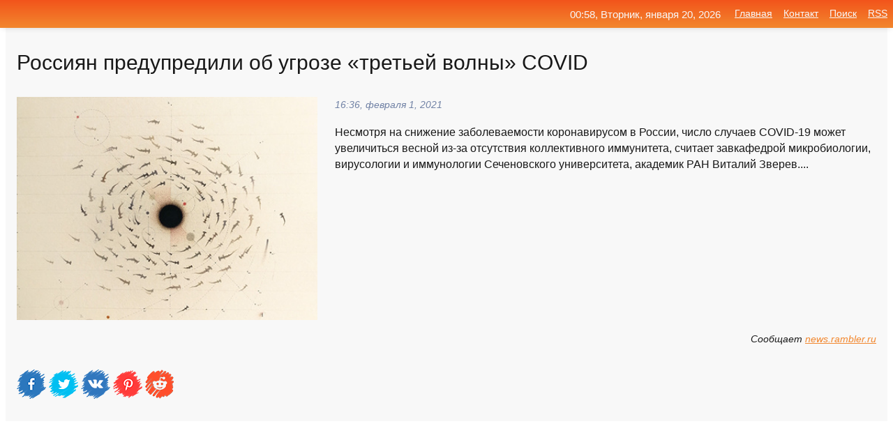

--- FILE ---
content_type: text/html; charset=utf-8
request_url: https://mo-72.spb.ru/news-154446-rossiyan-predupredili-ob-ugroze-tretej-volny-covid.html
body_size: 14345
content:
<!DOCTYPE html>
<html lang="ru">
<head>
<title>Россиян предупредили об угрозе «третьей волны» COVID</title>
<meta name="viewport" content="width=device-width, initial-scale=1.0">
<meta name="description" content="Несмотря на снижение заболеваемости коронавирусом в России, число случаев COVID-19 может увеличиться весной из-за отсутствия коллективного иммунитета...">
<meta name="robots" content="all">
<link rel="shortcut icon" href="//mo-72.spb.ru/favicon.ico" type="image/x-icon">
<meta property="og:title" content="Россиян предупредили об угрозе «третьей волны» COVID">
<meta property="og:description" content="Несмотря на снижение заболеваемости коронавирусом в России, число случаев COVID-19 может увеличиться весной из-за отсутствия коллективного иммунитета...">
<meta property="og:image" content="https://mo-72.spb.ru/imagesn/0/6/rossiyan-predupredili-ob-ugroze-tretej-volny-covid.jpg">
<meta property="og:type" content="website">
<meta property="og:locale" content="ru_RU">
<meta property="og:url" content="https://mo-72.spb.ru/news-154446-rossiyan-predupredili-ob-ugroze-tretej-volny-covid.html">
<style>
* {padding:0; margin:0; box-sizing:border-box;}
html, body {border:none; font:100%/145% Arial;}
img {border:none; max-width:100%; height:auto; vertical-align:middle;}
div {display:block; position:relative; background-color:transparent;}
figure, footer, header, main, aside {display:block;}
a:hover {text-decoration:none;}
h1 {font:190% Arial; font-weight:500;}
h2 {font:170% Arial; font-weight:500;}
h3 {font:150% Arial; font-weight:500;}
h4 {font:130% Arial; font-weight:400;}
h5, h6 {font:110% Arial; font-weight:300;}
.cds1, .mydc8 p, .mydc8 p a, .mydc9 p, .mydc9 p a, #idmd3 ul li a:hover {color:#fff;}
.cds2, a, .mydc7 div strong {color:rgb(242, 135, 46);}
.cds3, a:hover {color:rgba(242, 135, 46, 0.75);}
.cds4 {color:rgb(242, 84, 27);;}
.cds5 {color:rgba(242, 84, 27, 0.75);}
.cds6, body, .mydc7 div a, #idmd3 ul li a {color:rgb(24, 24, 24);}
.cds7, aside, aside a, aside a:hover, footer, footer a, footer a:hover, #myd0_11, #myd0_11 a, #myd0_11 a:hover {color:rgb(248, 248, 248);}
.cds8, .mydc7 div span, #idmd6 em {color:rgb(114, 131, 166);}
.cds10, .mydc7 div em {color:rgb(64, 65, 73);}
.bgmydc1 {background-color:#fff;}
.bgmydc2 {background-color:rgb(242, 135, 46);}
.bgmydc3, #idmd3 ul li a:hover, .mydc11 a {background-color:rgb(242, 84, 27);;}
.bgmydc4, #idmd4 {background-color:rgb(248, 248, 248);}
.bgmydc5 {background-color:rgb(114, 131, 166);}
.mydc1, main {width:100%; margin:0 auto;}
.mydc2 {display:block; clear:both;}
.mydc3 {display:block; clear:both; height:2rem;}
.mydc4, #idmd3 ul, aside section:first-child {max-width:1400px; margin:0 auto;}
.mydc5 {float:left; clear:none; width:70%; padding:2rem 0;}
.mydc6 {float:left; clear:none; width:27%; margin-left:3%; padding:2rem 0;}
.mydc7 {display:flex; flex-wrap:wrap;  justify-content:center; padding:0 1rem;}
.mydc7 div {width:50%; padding:2rem 0;}
.mydc7 div:nth-of-type(odd) {padding-right:1rem;}
.mydc7 div:nth-of-type(even) {padding-left:1rem;}
.mydc7 p {overflow:hidden;}
.mydc7 div a {display:block; float:left; clear:both; text-decoration:none;}
.mydc7 div strong {display:block; clear:none; font-weight:normal; text-decoration:underline; margin:0 0 1rem 0; font-size:110%;}
.mydc7 div strong:hover {text-decoration:none;}
.mydc7 div a img {display:block; float:left; clear:none; width:8rem; height:8rem; margin:0 1.5rem 1.5rem 0;}
.mydc7 div em, .mydc7 div span {display:block; float:right; clear:both; font-size:85%;}
.mydc8 {float:left; clear:none; width:66%; max-height:36rem; overflow:hidden; border-top:1px solid #fff; border-bottom:1px solid #fff;}
.mydc9 {float:left; clear:none; width:33%; max-height:12rem; overflow:hidden; margin-left:1%; border-top:1px solid #fff; border-bottom:2px solid #fff;}
.mydc8 img, .mydc9 img {width:100%;}
.mydc8 p, .mydc9 p {position:absolute; display:block; clear:both; overflow:hidden; width:100%; height:8rem; padding:2rem 1rem 0 1rem; bottom:0; z-index:500; color:#fff; background-color:rgba(0, 0, 0, 0.25);}
.mydc8:before, .mydc9:before {display:block; content:""; position:absolute; width:100%; height:100%; background:linear-gradient(to bottom, rgba(0, 0, 0, 0.25), rgba(0, 0, 0, 0.75));}
.mydc8 p a, .mydc9 p a {text-decoration:none;}
.mydc10 img {cursor:pointer;}
.mydc11 a {color:#fff !important;}
aside {position:fixed; top:0; left:0; width:100%; line-height:2.5rem; height:2.5rem; vertical-align:middle; text-align:right; z-index:1500; box-shadow:rgba(0, 0, 0, 0.15) 0px 3px 8px -3px; font-size:85%; background:linear-gradient(to top, rgb(242, 135, 46), rgb(242, 84, 27));}
aside section:first-child {padding:0 .5rem;}
aside header, aside h5, aside nav, #idmd3 li {display:inline-block; clear:none; vertical-align:middle;}
aside a {margin-left:1rem;}
#idmd1 {padding:4.5rem .5rem 1.5rem .5rem;}
#idmd1 h1 {display:inline-block; clear:none; vertical-align:middle; margin-left:2rem; max-width:41%;}  
#idmd2 {display:inline-block; clear:none; vertical-align:middle; max-width:29%;} 
#idmd3 {padding-top:1rem; border-top:thin solid #ccc; border-bottom:thin solid #ccc; font-size:75%;}
#idmd3 li {margin:0 0 1rem .5rem;}
#idmd3 ul li a {text-transform:uppercase; padding:1rem .5rem;}
#idmd4 {padding:2rem 0;} 
#idmd5 h2 {margin:1.5rem 1rem;}
#idmd6 {padding:0 1rem;}
#idmd6 h1 {margin-bottom:2rem;}
#idmd6 figure {float:left; clear:none; width:35%; max-height:20rem; overflow:hidden; margin-right:2%;}
#idmd6 figure img {width:100%;}
#idmd6 div {float:left;  clear:none; width:63%;  overflow:hidden;}
#idmd6 em {display:block; clear:both; margin-bottom:1rem; font-size:85%;}
#idmd6 i {display:block; float:right; clear:both; margin-top:1rem; font-size:85%;}
#idmd7 {padding:2.5rem .5rem .5rem .5rem;}
#myd0_5 {visibility:hidden;}
#myd0_10 {display:none; position:fixed; top:2.7rem; right:.2rem; cursor:pointer; z-index:6000;}
#myd0_11 {display:none; position:fixed; z-index:5500; top:0; right:0; width:100%; height:0; overflow:hidden; background-color:#666; transition:height .4s ease 0s;}
#myd0_11 ul {width:100%; height:100%; overflow:auto; padding:1.5rem; list-style-position:inside;}
#myd0_11 li {margin-bottom:2rem;}
footer {text-align:center; padding:1.5rem 0.5rem; font-size:85%; background:linear-gradient(to top, rgb(242, 135, 46), rgb(242, 84, 27));}
form {width:100%;}
input[type="text"], input[type="password"] {width:70%; height:2.5rem; padding:.2rem .6rem; margin:.5rem 0; font-size:1.25rem; font-weight:300; text-align:left; border-radius:5px; border:1px solid rgb(242, 135, 46); clear:none; vertical-align:middle;}
textarea {width:70%; height:8em; padding:.2rem .6rem; margin:.5rem 0; font-size:1.3rem; font-weight:300; text-align:left; border-radius:5px; border:1px solid rgb(242, 135, 46); clear:none;}
input[type="submit"] {display:inline-block; clear:none; padding:.5rem 1.2rem; margin:.5rem 0; font-size:1rem; font-weight:300; border-radius:5px; border:2px solid rgb(242, 135, 46); color:#fff; background-color:rgb(242, 135, 46); cursor:pointer; vertical-align:middle;}
@media screen and (min-width:1921px) {
	html, body {font:105%/150% Arial;}
}
@media screen and (max-width:960px) {
.mydc7 div {width:100%; padding:2rem 0 !important;}
#idmd1 h1 {max-width:55%;}  
}
@media screen and (max-width:800px) {
#idmd2 {max-width:21%;} 
#idmd1 h1 {max-width:65%;}  
.mydc8 {float:none; display:block; clear:both; width:100%; max-height:20rem; }
.mydc9 {width:33%; max-height:16rem; margin-left:0.3%; }
}
@media screen and (max-width:600px) {
#idmd2 {max-width:19%;} 
#idmd1 h1 {max-width:75%;}  
.mydc9 {width:100%; max-height:12rem; margin-left:0; }
}
@media screen and (max-width:480px) {
#myd0_10, #myd0_11 {display:block;}
#idmd3 {display:none;}
}</style>

<!-- Yandex.Metrika counter -->
<script type="text/javascript" >
   (function(m,e,t,r,i,k,a){m[i]=m[i]||function(){(m[i].a=m[i].a||[]).push(arguments)};
   m[i].l=1*new Date();k=e.createElement(t),a=e.getElementsByTagName(t)[0],k.async=1,k.src=r,a.parentNode.insertBefore(k,a)})
   (window, document, "script", "https://mc.yandex.ru/metrika/tag.js", "ym");

   ym(70119004, "init", {
        clickmap:true,
        trackLinks:true,
        accurateTrackBounce:true,
        webvisor:true
   });
</script>
<noscript><div><img src="https://mc.yandex.ru/watch/70119004" style="position:absolute; left:-9999px;" alt="" /></div></noscript>
<!-- /Yandex.Metrika counter -->


<meta name="google-site-verification" content="anQ0QiKydK1TMQ_AxpMeCcjLWbSAeqeccpRgzk8wiUI" />
<script data-ad-client="ca-pub-1110907493388225" async src="https://pagead2.googlesyndication.com/pagead/js/adsbygoogle.js"></script>
<meta name="yandex-verification" content="605144ad2281a522" />
<meta name="129d656e7a2f347179d78f6b506c3494" content="53d8660e774070733aa1af5badfbdc3e"></head>
<body>
<main id="idmd7">
	<div id="idmd4">
		<div id="idmd6" class="mydc4">
			<h1>Россиян предупредили об угрозе «третьей волны» COVID</h1>
			<figure><img src="https://mo-72.spb.ru/imagesn/0/6/rossiyan-predupredili-ob-ugroze-tretej-volny-covid.jpg" alt="Россиян предупредили об угрозе «третьей волны» COVID"></figure>
			<div><em>16:36, февраля  1, 2021</em> 
			Несмотря на снижение заболеваемости коронавирусом в России, число случаев COVID-19 может увеличиться весной из-за отсутствия коллективного иммунитета, считает завкафедрой микробиологии, вирусологии и иммунологии Сеченовского университета, академик РАН Виталий Зверев....</div>			
			<i>Сообщает <a class="myd0" id="aHR0cHM6Ly9uZXdzLnJhbWJsZXIucnUvY29tbXVuaXR5LzQ1NzIxNTM3LXJvc3NpeWFuLXByZWR1cHJlZGlsaS1vYi11Z3JvemUtdHJldGV5LXZvbG55LWNvdmlkLw==" href="javascript:void(0)" rel="nofollow">news.rambler.ru</a></i>
			<span class="mydc3">&nbsp;</span>
			<p class="mydc10">
<img id="myd0_12" src="//mo-72.spb.ru/images/ico_fb.png" alt="Поделиться новостью в Facebook">
<img id="myd0_13" src="//mo-72.spb.ru/images/ico_tw.png" alt="Поделиться новостью в Twittere">
<img id="myd0_14" src="//mo-72.spb.ru/images/ico_vk.png" alt="Поделиться новостью в VK">
<img id="myd0_15" src="//mo-72.spb.ru/images/ico_pin.png" alt="Поделиться новостью в Pinterest">
<img id="myd0_16" src="//mo-72.spb.ru/images/ico_reddit.png" alt="Поделиться новостью в Reddit">
</p>		</div>
	</div>
	<div id="idmd5">
		<div class="mydc4"><script async src="https://pagead2.googlesyndication.com/pagead/js/adsbygoogle.js"></script>
<!-- media1_mo-72 -->
<ins class="adsbygoogle"
     style="display:block"
     data-ad-client="ca-pub-1110907493388225"
     data-ad-slot="2168546302"
     data-ad-format="auto"
     data-full-width-responsive="true"></ins>
<script>
     (adsbygoogle = window.adsbygoogle || []).push({});
</script></div>
		<div class="mydc4"><h2><a href="//mo-72.spb.ru/rubriks-22.html">Общество</a></h2></div>
		<div class="mydc4 mydc7">
			<div><a href="//mo-72.spb.ru/news-154143-rossiyan-predupredili-ob-ugroze-tretej-volny-covid19-opasnost-sohranyaetsya.html"><img src="//mo-72.spb.ru/outimg/aHR0cHM6Ly9pbWcuZG5pLnJ1L2JpbmFyaWVzL3YzX21haW4vNDcwMzU1LmpwZw==" alt="Россиян предупредили об угрозе третьей волны COVID-19: Опасность сохраняется"> <p><strong>Россиян предупредили об угрозе третьей волны COVID-19: Опасность сохраняется</strong> В последние недели в стране наблюдается тенденция к снижению заболеваемости коронавирусом. Суточный прирост инфицированных постепенно снижается. Однако эпидобстановка может ухудшиться этой весной.Иммунолог не исключил, что на Россию может обрушиться третья волна COVID-19. "Можно еще ожида …</p></a> <em>Новости</em> <span>14:36, февраля  1, 2021 | dni.ru</span></div><div><a href="//mo-72.spb.ru/news-273126-vlasti-gruzii-predupredili-ob-ugroze-tretej-volny-koronavirusa.html"><img src="//mo-72.spb.ru/imagesn/0/179/vlasti-gruzii-predupredili-ob-ugroze-tretej-volny-koronavirusa.jpg" alt="Власти Грузии предупредили об угрозе третьей волны коронавируса"> <p><strong>Власти Грузии предупредили об угрозе третьей волны коронавируса</strong> Третья волна распространения коронавируса в Грузии начнется в ближайшее время, если население откажется от вакцинации и не будет носить маски, заявил директор Тбилисской инфекционной больницы Тенгиз Церцвадзе в ходе брифинга... …</p></a> <em>Общество</em> <span>20:54, марта 24, 2021 | eadaily.com</span></div><div><a href="//mo-72.spb.ru/news-26067-rossiyan-predupredili-ob-ugroze-novoj-epidemii-posle-covid19.html"><img src="//mo-72.spb.ru/imagesn/0/191/rossiyan-predupredili-ob-ugroze-novoj-epidemii-posle-covid19.jpg" alt="Россиян предупредили об угрозе новой эпидемии после COVID-19"> <p><strong>Россиян предупредили об угрозе новой эпидемии после COVID-19</strong> В следующем году в России может произойти вспышка заболеваемости туберкулезом. О риске роста заболеваемости туберкулезом сообщил главный фтизиатр Дальнего Востока Павел Фадеев. По словам врача, на фоне пандемии коронавируса пришлось ограничить диспансеризацию. Число профилактических осмот …</p></a> <em>Общество</em> <span>01:12, декабря 12, 2020 | smolnarod.ru</span></div><div><a href="//mo-72.spb.ru/news-281287-kommunalschiki-predupredili-rossiyan-ob-ugroze-pereplatit-za-gkh.html"><img src="//mo-72.spb.ru/imagesn/0/169/kommunalschiki-predupredili-rossiyan-ob-ugroze-pereplatit-za-gkh.jpg" alt="Коммунальщики предупредили россиян об угрозе переплатить за ЖКХ"> <p><strong>Коммунальщики предупредили россиян об угрозе переплатить за ЖКХ</strong> Россияне могут переплатить за ЖКХ, когда не подают вовремя показания счетчиков, а потом не заявляют на перерасчет. Об этом предупреждают в Мосжилинспекции.Читать далее …</p></a> <em>Новости</em> <span>15:36, марта 28, 2021 | ura.news</span></div><div><a href="//mo-72.spb.ru/news-213527-merkel-priznala-razgul-tretej-volny-covid19-v-frg.html"><img src="//mo-72.spb.ru/imagesn/0/143/merkel-priznala-razgul-tretej-volny-covid19-v-frg.jpg" alt="Меркель признала разгул третьей волны COVID-19 в ФРГ"> <p><strong>Меркель признала разгул третьей волны COVID-19 в ФРГ</strong> Канцлер ФРГ Ангела Меркель прокомментировала эпидемиологическую обстановку в стране. The post Меркель признала разгул третьей волны COVID-19 в ФРГ first appeared on Журналистская Правда. …</p></a> <em>Новости</em> <span>08:48, февраля 24, 2021 | jpgazeta.ru</span></div><div><a href="//mo-72.spb.ru/news-59283-v-rossii-dopustili-vozmognost-tretej-volny-covid19.html"><img src="//mo-72.spb.ru/imagesn/0/256/v-rossii-dopustili-vozmognost-tretej-volny-covid19.jpg" alt="В России допустили возможность третьей волны COVID-19"> <p><strong>В России допустили возможность третьей волны COVID-19</strong> Теоретически третья волна коронавируса в России возможна, но ее приход будет зависеть от многих факторов, и даже в худшем случае темпы распространения будут медленнее, рассказал руководитель Центра интеллектуальной логистики Санкт-Петербургского государственного университета (СПбГУ), заве …</p></a> <em>Новости</em> <span>22:24, декабря 23, 2020 | jpgazeta.ru</span></div><div><a href="//mo-72.spb.ru/news-230320-v-fmba-rasskazali-kak-izbegat-tretej-volny-covid19.html"><img src="//mo-72.spb.ru/outimg/aHR0cHM6Ly92ZXJzaWEucnUvaW1hZ2VzL3YvLS92LWZtYmEtcmFzc2themFsaS1rYWstaXpiZXpoYXQtdHJldGVqLXZvbG55LWNvdmlkLTE5LTEtMS5qcGc=" alt="В ФМБА рассказали, как избежать третьей волны COVID-19"> <p><strong>В ФМБА рассказали, как избежать третьей волны COVID-19</strong> Глава Федерального медико-биологического агентства (ФМБА) РФ Вероника Скворцова заявила, что избежать очередной волны коронавируса поможет вакцинация 25% россиян в течение двух месяцев. …</p></a> <em>Общество</em> <span>20:00, марта  3, 2021 | versia.ru</span></div><div><a href="//mo-72.spb.ru/news-235665-rossiyan-predupredili-ob-ugroze-otklyucheniya-domashnego-interneta.html"><img src="//mo-72.spb.ru/outimg/aHR0cHM6Ly9zZWNyZXRtYWcucnUvaW1ncy8yMDIxLzAzLzA1LzEwLzQ1NDU5MDkvZTA0OWIzNGI2MzZiMmE1OWIwYmE5NjZjNmI0MGRkNjY0ODQ5NzY2YS5qcGc=" alt="Россиян предупредили об угрозе отключения домашнего интернета"> <p><strong>Россиян предупредили об угрозе отключения домашнего интернета</strong> В ближайшие дни некоторым пользователям домашнего интернета в России могут отключить связь, так как государство не продлило операторам необходимое разрешение на использование частот. Об этом сообщили РБК некоторые участники телекоммуникационного рынка.Речь идёт о разрешении Госкомиссии по …</p></a> <em>Промышленность</em> <span>04:00, марта  6, 2021 | secretmag.ru</span></div><div><a href="//mo-72.spb.ru/news-195208-v-voz-otsenili-veroyatnost-nastupleniya-tretej-volny-pandemii-covid19.html"><img class="myd0_17" data-src="//mo-72.spb.ru/imagesn/0/127/v-voz-otsenili-veroyatnost-nastupleniya-tretej-volny-pandemii-covid19.jpg" src="//mo-72.spb.ru/images/1.gif" alt="В ВОЗ оценили вероятность наступления третьей волны пандемии COVID-19"><noscript><img src="//mo-72.spb.ru/imagesn/0/127/v-voz-otsenili-veroyatnost-nastupleniya-tretej-volny-pandemii-covid19.jpg" alt="В ВОЗ оценили вероятность наступления третьей волны пандемии COVID-19"></noscript> <p><strong>В ВОЗ оценили вероятность наступления третьей волны пандемии COVID-19</strong> Третья волна пандемии коронавирусной инфекции возможна, если люди будут игнорировать меры предосторожности. Об этом во вторник, 16 февраля, заявила представитель ВОЗ в России Мелита Войнович. …</p></a> <em>Новости</em> <span>22:12, февраля 16, 2021 | iz.ru</span></div><div><a href="//mo-72.spb.ru/news-215119-infektsionist-zayavil-o-zavershenii-tretej-volny-covid19-v-rossii.html"><img class="myd0_17" data-src="//mo-72.spb.ru/outimg/aHR0cHM6Ly9rdXJzay5jb20vZmlsZXMvaW1hZ2VzL25ld3MvMjAyMS8wMi8yNC82NDQ0NF9zNjIwNjg3NTIuanBn" src="//mo-72.spb.ru/images/1.gif" alt="Инфекционист заявил о завершении третьей волны COVID-19 в России"><noscript><img src="//mo-72.spb.ru/outimg/aHR0cHM6Ly9rdXJzay5jb20vZmlsZXMvaW1hZ2VzL25ld3MvMjAyMS8wMi8yNC82NDQ0NF9zNjIwNjg3NTIuanBn" alt="Инфекционист заявил о завершении третьей волны COVID-19 в России"></noscript> <p><strong>Инфекционист заявил о завершении третьей волны COVID-19 в России</strong> Третья волна коронавирусной инфекции COVID-19 уже завершилась в России, а началась она после новогодних праздников Такую точку зрения озвучил кандидат медицинских наук, доцент кафедры инфекционных болезней РУДН Сергей Вознесенский. Об этом стало известно информационно — новостному порталу …</p></a> <em>Новости</em> <span>20:36, февраля 24, 2021 | kursk.com</span></div><div><a href="//mo-72.spb.ru/news-168391-ekspert-otsenil-veroyatnost-tretej-volny-covid19-v-rossii.html"><img class="myd0_17" data-src="//mo-72.spb.ru/imagesn/0/269/ekspert-otsenil-veroyatnost-tretej-volny-covid19-v-rossii.jpg" src="//mo-72.spb.ru/images/1.gif" alt="Эксперт оценил вероятность третьей волны COVID-19 в России"><noscript><img src="//mo-72.spb.ru/imagesn/0/269/ekspert-otsenil-veroyatnost-tretej-volny-covid19-v-rossii.jpg" alt="Эксперт оценил вероятность третьей волны COVID-19 в России"></noscript> <p><strong>Эксперт оценил вероятность третьей волны COVID-19 в России</strong> Третья волна заболеваемости может произойти в в апреле, но пик ее будет заметно ниже, чем у второй волны, сообщил РИА Новости эксперт по статистике и моделированию Центра экономических… …</p></a> <em>Общество</em> <span>09:48, февраля  6, 2021 | news.rambler.ru</span></div><div><a href="//mo-72.spb.ru/news-281154-rossijskij-uchenyj-nazval-osobennosti-tretej-volny-covid19.html"><img class="myd0_17" data-src="//mo-72.spb.ru/outimg/aHR0cHM6Ly9zdGF0aWMuaW5mb3JlYWN0b3IucnUvdXBsb2Fkcy8yMDIxLzAzLzI4L29yaWctNDYtMTYxNjkyMzkxOS5qcGVn" src="//mo-72.spb.ru/images/1.gif" alt="Российский ученый назвал особенности третьей волны COVID-19"><noscript><img src="//mo-72.spb.ru/outimg/aHR0cHM6Ly9zdGF0aWMuaW5mb3JlYWN0b3IucnUvdXBsb2Fkcy8yMDIxLzAzLzI4L29yaWctNDYtMTYxNjkyMzkxOS5qcGVn" alt="Российский ученый назвал особенности третьей волны COVID-19"></noscript> <p><strong>Российский ученый назвал особенности третьей волны COVID-19</strong> Новая волна не значит, что наступит некий рост заболеваемости, и она не будет сравнима с цифрами, которые фиксировались ранее, уверен специалист. По прогнозам, волна может начаться ближе к осени. Профессор не решается однозначно утверждать о таком развитии событий, передает URA.RU. Профес …</p></a> <em>Новости</em> <span>13:18, марта 28, 2021 | inforeactor.ru</span></div><div><a href="//mo-72.spb.ru/news-229984-skvortsova-nazvala-uslovie-dlya-izbeganiya-tretej-volny-covid19.html"><img class="myd0_17" data-src="//mo-72.spb.ru/outimg/aHR0cHM6Ly9zMC5yYmsucnUvdjZfdG9wX3BpY3MvbWVkaWEvaW1nLzUvMjkvNzU2MTQ3NzU3Mjc4Mjk1LmpwZw==" src="//mo-72.spb.ru/images/1.gif" alt="Скворцова назвала условие для избежания третьей волны COVID-19"><noscript><img src="//mo-72.spb.ru/outimg/aHR0cHM6Ly9zMC5yYmsucnUvdjZfdG9wX3BpY3MvbWVkaWEvaW1nLzUvMjkvNzU2MTQ3NzU3Mjc4Mjk1LmpwZw==" alt="Скворцова назвала условие для избежания третьей волны COVID-19"></noscript> <p><strong>Скворцова назвала условие для избежания третьей волны COVID-19</strong> Для этого нужно за два месяца привить не менее 25% россиян. По словам главы ФМБА Вероники Скворцовой, без вакцин третья волна была бы неизбежна, ее пик пришелся бы на октябрь …</p></a> <em>Новости</em> <span>17:00, марта  3, 2021 | rbc.ru</span></div><div><a href="//mo-72.spb.ru/news-288882-sber-oproverg-informatsiyu-o-prognoze-tretej-volny-covid19.html"><img class="myd0_17" data-src="//mo-72.spb.ru/outimg/aHR0cHM6Ly9wcmltYW1lZGlhLnJ1L2YvbWFpbi8yNDEwLzI0MDkyODYuanBn" src="//mo-72.spb.ru/images/1.gif" alt="Сбер опроверг информацию о прогнозе третьей волны COVID-19"><noscript><img src="//mo-72.spb.ru/outimg/aHR0cHM6Ly9wcmltYW1lZGlhLnJ1L2YvbWFpbi8yNDEwLzI0MDkyODYuanBn" alt="Сбер опроверг информацию о прогнозе третьей волны COVID-19"></noscript> <p><strong>Сбер опроверг информацию о прогнозе третьей волны COVID-19</strong> Ранее в ряде СМИ были опубликованы материалы том, что Сбербанк спрогнозировал новый скачок заболеваемости коронавирусом в России …</p></a> <em>Общество</em> <span>13:18, апреля  4, 2021 | primamedia.ru</span></div><div><a href="//mo-72.spb.ru/news-55976-premer-saksonii-zayavil-o-riske-v-yanvare-tretej-volny-covid19-v-frg.html"><img class="myd0_17" data-src="//mo-72.spb.ru/outimg/aHR0cHM6Ly9jZG5pLnJ0LmNvbS9ydXNzaWFuL2ltYWdlcy8yMDIwLjEyL3RodW1ibmFpbC81ZmUyMjhkZGFlNWFjOTI4ZGM3NDhlZWEucG5n" src="//mo-72.spb.ru/images/1.gif" alt="Премьер Саксонии заявил о риске в январе третьей волны COVID-19 в ФРГ"><noscript><img src="//mo-72.spb.ru/outimg/aHR0cHM6Ly9jZG5pLnJ0LmNvbS9ydXNzaWFuL2ltYWdlcy8yMDIwLjEyL3RodW1ibmFpbC81ZmUyMjhkZGFlNWFjOTI4ZGM3NDhlZWEucG5n" alt="Премьер Саксонии заявил о риске в январе третьей волны COVID-19 в ФРГ"></noscript> <p><strong>Премьер Саксонии заявил о риске в январе третьей волны COVID-19 в ФРГ</strong> Премьер-министр немецкой федеральной земли Саксония Михаэль Кречмер заявил о риске возникновения в Германии после праздников третьей волны коронавирусной инфекции COVID-19. …</p></a> <em>Новости</em> <span>20:48, декабря 22, 2020 | russian.rt.com</span></div><div><a href="//mo-72.spb.ru/news-215602-infektsionist-zayavil-ob-okonchanii-tretej-volny-koronavirusa-covid19-v-rossii.html"><img class="myd0_17" data-src="//mo-72.spb.ru/outimg/aHR0cHM6Ly9rdXJzay5jb20vZmlsZXMvaW1hZ2VzL25ld3MvMjAyMS8wMi8yNC82NDQ0NF9zNjIwNjg3NTIuanBn" src="//mo-72.spb.ru/images/1.gif" alt="Инфекционист заявил об окончании третьей волны коронавируса COVID-19 в России"><noscript><img src="//mo-72.spb.ru/outimg/aHR0cHM6Ly9rdXJzay5jb20vZmlsZXMvaW1hZ2VzL25ld3MvMjAyMS8wMi8yNC82NDQ0NF9zNjIwNjg3NTIuanBn" alt="Инфекционист заявил об окончании третьей волны коронавируса COVID-19 в России"></noscript> <p><strong>Инфекционист заявил об окончании третьей волны коронавируса COVID-19 в России</strong> Третья волна коронавирусной инфекции COVID-19 уже завершилась в России, а началась она после новогодних праздников Такую точку зрения озвучил кандидат медицинских наук, доцент кафедры инфекционных болезней РУДН Сергей Вознесенский. Об этом стало известно информационно — новостному порталу …</p></a> <em>Новости</em> <span>23:48, февраля 24, 2021 | kursk.com</span></div><div><a href="//mo-72.spb.ru/news-288482-sberbank-oproverg-informatsiyu-o-prognoze-tretej-volny-zabolevaemosti-covid19.html"><img class="myd0_17" data-src="//mo-72.spb.ru/outimg/aHR0cDovL25ld3NsYWIucnUvY29udGVudC9kb2MvY2FjaGUvMTAyOS8zMDEvMzUweDIxOC5qcGc=" src="//mo-72.spb.ru/images/1.gif" alt="Сбербанк опроверг информацию о прогнозе третьей волны заболеваемости COVID-19"><noscript><img src="//mo-72.spb.ru/outimg/aHR0cDovL25ld3NsYWIucnUvY29udGVudC9kb2MvY2FjaGUvMTAyOS8zMDEvMzUweDIxOC5qcGc=" alt="Сбербанк опроверг информацию о прогнозе третьей волны заболеваемости COVID-19"></noscript> <p><strong>Сбербанк опроверг информацию о прогнозе третьей волны заболеваемости COVID-19</strong> Представители СМИ самостоятельно интерпретируют данные модели с сайта СберИндекс, пояснили в Сбере. …</p></a> <em>Новости</em> <span>23:36, апреля  3, 2021 | newslab.ru</span></div><div><a href="//mo-72.spb.ru/news-231784-premer-ukrainy-soobschil-o-nachale-tretej-volny-covid19-v-strane.html"><img class="myd0_17" data-src="//mo-72.spb.ru/outimg/aHR0cHM6Ly9pbWcucm9zYmFsdC5ydS9waG90b2JhbmsvZTAvYjcvMjYvMGMvYmc5d1prcGpxS1hRLTU4MC5qcGc=" src="//mo-72.spb.ru/images/1.gif" alt="Премьер Украины сообщил о начале третьей волны COVID-19 в стране"><noscript><img src="//mo-72.spb.ru/outimg/aHR0cHM6Ly9pbWcucm9zYmFsdC5ydS9waG90b2JhbmsvZTAvYjcvMjYvMGMvYmc5d1prcGpxS1hRLTU4MC5qcGc=" alt="Премьер Украины сообщил о начале третьей волны COVID-19 в стране"></noscript> <p><strong>Премьер Украины сообщил о начале третьей волны COVID-19 в стране</strong> На Украине началась третья волна коронавируса, заявил премьер-министр страны Денис Шмыгаль. Он выразил надеждку, что локдаун не придется вводить и пока... …</p></a> <em>Общество и Происшествия</em> <span>13:54, марта  4, 2021 | rosbalt.ru</span></div><div><a href="//mo-72.spb.ru/news-276134-glava-evrokomissii-zayavila-o-nachale-tretej-volny-covid19-v-evrope.html"><img class="myd0_17" data-src="//mo-72.spb.ru/imagesn/0/271/glava-evrokomissii-zayavila-o-nachale-tretej-volny-covid19-v-evrope.jpg" src="//mo-72.spb.ru/images/1.gif" alt="Глава Еврокомиссии заявила о начале третьей волны COVID-19 в Европе"><noscript><img src="//mo-72.spb.ru/imagesn/0/271/glava-evrokomissii-zayavila-o-nachale-tretej-volny-covid19-v-evrope.jpg" alt="Глава Еврокомиссии заявила о начале третьей волны COVID-19 в Европе"></noscript> <p><strong>Глава Еврокомиссии заявила о начале третьей волны COVID-19 в Европе</strong> Страны Евросоюза столкнулись с третьей волной пандемии коронавирусной инфекции. Такое мнение в четверг, 25 марта, высказала председатель Еврокомиссии Урсула фон дер Ляйен. …</p></a> <em>Новости</em> <span>03:18, марта 26, 2021 | iz.ru</span></div><div><a href="//mo-72.spb.ru/news-55974-glavvrach-bolnitsy-v-kommunarke-dopustil-vozmognost-tretej-volny-covid19.html"><img class="myd0_17" data-src="//mo-72.spb.ru/outimg/aHR0cHM6Ly9jZG5pLnJ0LmNvbS9ydXNzaWFuL2ltYWdlcy8yMDIwLjEyL3RodW1ibmFpbC81ZmUyMmI3OGFlNWFjOTU2M2I1OTQ0YTUucG5n" src="//mo-72.spb.ru/images/1.gif" alt="Главврач больницы в Коммунарке допустил возможность третьей волны COVID-19"><noscript><img src="//mo-72.spb.ru/outimg/aHR0cHM6Ly9jZG5pLnJ0LmNvbS9ydXNzaWFuL2ltYWdlcy8yMDIwLjEyL3RodW1ibmFpbC81ZmUyMmI3OGFlNWFjOTU2M2I1OTQ0YTUucG5n" alt="Главврач больницы в Коммунарке допустил возможность третьей волны COVID-19"></noscript> <p><strong>Главврач больницы в Коммунарке допустил возможность третьей волны COVID-19</strong> Мир ждёт третья волна коронавируса, как это было с другими эпидемиями. Об этом в интервью «Российской газете» заявил главный врач больницы №40 в Коммунарке Денис Проценко. …</p></a> <em>Новости</em> <span>20:48, декабря 22, 2020 | russian.rt.com</span></div><div><a href="//mo-72.spb.ru/news-253461-glava-minzdrava-avstrii-anshober-zayavil-o-nachale-tretej-volny-covid19.html"><img class="myd0_17" data-src="//mo-72.spb.ru/imagesn/0/181/glava-minzdrava-avstrii-anshober-zayavil-o-nachale-tretej-volny-covid19.jpg" src="//mo-72.spb.ru/images/1.gif" alt="Глава Минздрава Австрии Аншобер заявил о начале третьей волны COVID-19"><noscript><img src="//mo-72.spb.ru/imagesn/0/181/glava-minzdrava-avstrii-anshober-zayavil-o-nachale-tretej-volny-covid19.jpg" alt="Глава Минздрава Австрии Аншобер заявил о начале третьей волны COVID-19"></noscript> <p><strong>Глава Минздрава Австрии Аншобер заявил о начале третьей волны COVID-19</strong> Власти Австрии подтвердили сообщения о начале третьей волны пандемии коронавируса в их стране. Информация об этом теперь известна из официального заявления министерства здравоохранения страны. Глава Минздрава Австрии Рудольф Аншобер рассказал о том, что всех жителей, которые сейчас въезжа …</p></a> <em>Новости</em> <span>19:18, марта 15, 2021 | sm-news.ru</span></div><div><a href="//mo-72.spb.ru/news-291053-immunolog-o-riske-nachala-tretej-volny-covid19-pochemu-ne-stoit-boyatsya.html"><img class="myd0_17" data-src="//mo-72.spb.ru/outimg/aHR0cHM6Ly9zcy5tZXRyb25ld3MucnUvdXNlcmZpbGVzL21hdGVyaWFscy8xNjYvMTY2Mzg4MS84NTh4NTQwLmpwZw==" src="//mo-72.spb.ru/images/1.gif" alt="Иммунолог о риске начала третьей волны COVID-19: почему не стоит бояться"><noscript><img src="//mo-72.spb.ru/outimg/aHR0cHM6Ly9zcy5tZXRyb25ld3MucnUvdXNlcmZpbGVzL21hdGVyaWFscy8xNjYvMTY2Mzg4MS84NTh4NTQwLmpwZw==" alt="Иммунолог о риске начала третьей волны COVID-19: почему не стоит бояться"></noscript> <p><strong>Иммунолог о риске начала третьей волны COVID-19: почему не стоит бояться</strong> Вероятность повтора режима самоизоляции и сценария прошлогодней весны, по мнению Жемчугова, сейчас также отсутствует …</p></a> <em>Новости</em> <span>10:04, апреля  7, 2021 | metronews.ru</span></div><div><a href="//mo-72.spb.ru/news-256506-smertnost-tretej-volny-covid19-uge-prevysila-osennyuyu-i-budet-rasti-dalshe-uchenye.html"><img class="myd0_17" data-src="//mo-72.spb.ru/outimg/aHR0cDovL2ltYWdlcy51bmlhbi5uZXQvcGhvdG9zLzIwMjFfMDIvMTYxMjc2NjUyMC01MTI5LmpwZw==" src="//mo-72.spb.ru/images/1.gif" alt="Смертность третьей волны COVID-19 уже превысила осеннюю и будет расти дальше - ученые"><noscript><img src="//mo-72.spb.ru/outimg/aHR0cDovL2ltYWdlcy51bmlhbi5uZXQvcGhvdG9zLzIwMjFfMDIvMTYxMjc2NjUyMC01MTI5LmpwZw==" alt="Смертность третьей волны COVID-19 уже превысила осеннюю и будет расти дальше - ученые"></noscript> <p><strong>Смертность третьей волны COVID-19 уже превысила осеннюю и будет расти дальше - ученые</strong> Сейчас рост числа новых случаев COVID происходит во всех регионах Украины, кроме Ивано-Франковской и Закарпатской областей. …</p></a> <em>Новости</em> <span>02:00, марта 17, 2021 | covid.unian.net</span></div><div><a href="//mo-72.spb.ru/news-288241-9-maya-otmetyat-paradom-i-salyutami-nesmotrya-na-risk-tretej-volny-covid-smotrite-skolko-soberetsya-.html"><img class="myd0_17" data-src="//mo-72.spb.ru/outimg/aHR0cHM6Ly91c2VyNjc5MDIuY2xpZW50cy1jZG5ub3cucnUvbG9jYWxTdG9yYWdlL25ld3MvMjUvMzMvODEvMzYvMjUzMzgxMzZfcmVzaXplZFNjYWxlZF8xMDIwdG81NzQuanBn" src="//mo-72.spb.ru/images/1.gif" alt="9 Мая отметят парадом и салютами, несмотря на риск третьей волны Covid. Смотрите, сколько соберется людей"><noscript><img src="//mo-72.spb.ru/outimg/aHR0cHM6Ly91c2VyNjc5MDIuY2xpZW50cy1jZG5ub3cucnUvbG9jYWxTdG9yYWdlL25ld3MvMjUvMzMvODEvMzYvMjUzMzgxMzZfcmVzaXplZFNjYWxlZF8xMDIwdG81NzQuanBn" alt="9 Мая отметят парадом и салютами, несмотря на риск третьей волны Covid. Смотрите, сколько соберется людей"></noscript> <p><strong>9 Мая отметят парадом и салютами, несмотря на риск третьей волны Covid. Смотрите, сколько соберется людей</strong> Администрация города планирует устроить массовое празднование Дня Победы, несмотря на требование о социальной дистанции и угрозу третьей волны пандемии Covid-19. Обычно в центре города в этот день собираются десятки тысяч человек. …</p></a> <em>Новости</em> <span>13:18, апреля  3, 2021 | 66.ru</span></div><div><a href="//mo-72.spb.ru/news-169961-koronavirus-poslednie-novosti-7-fevralya-v-rf-snizilos-chislo-zabolevshih-virusologi-nazvali-osobenn.html"><img class="myd0_17" data-src="//mo-72.spb.ru/imagesn/0/197/koronavirus-poslednie-novosti-7-fevralya-v-rf-snizilos-chislo-zabolevshih-virusologi-nazvali-osobenn.jpg" src="//mo-72.spb.ru/images/1.gif" alt="Коронавирус: последние новости 7 февраля. В РФ снизилось число заболевших, вирусологи назвали особенности третьей волны COVID"><noscript><img src="//mo-72.spb.ru/imagesn/0/197/koronavirus-poslednie-novosti-7-fevralya-v-rf-snizilos-chislo-zabolevshih-virusologi-nazvali-osobenn.jpg" alt="Коронавирус: последние новости 7 февраля. В РФ снизилось число заболевших, вирусологи назвали особенности третьей волны COVID"></noscript> <p><strong>Коронавирус: последние новости 7 февраля. В РФ снизилось число заболевших, вирусологи назвали особенности третьей волны COVID</strong> Сегодня, 7 февраля, — 428-й день с момента обнаружения коронавируса в китайском городе Ухань и 344-й — с объявления пандемии Всемирной организацией здравоохранения.Читать далее …</p></a> <em>Новости</em> <span>03:36, февраля  7, 2021 | ura.news</span></div><div><a href="//mo-72.spb.ru/news-252515-indijskie-proizvoditeli-predupredili-ob-ugroze-mirovomu-proizvodstvu-vaktsin-ot-covid19-izza-ssha.html"><img class="myd0_17" data-src="//mo-72.spb.ru/imagesn/0/241/indijskie-proizvoditeli-predupredili-ob-ugroze-mirovomu-proizvodstvu-vaktsin-ot-covid19-izza-ssha.jpg" src="//mo-72.spb.ru/images/1.gif" alt="Индийские производители предупредили об угрозе мировому производству вакцин от COVID-19 из-за США"><noscript><img src="//mo-72.spb.ru/imagesn/0/241/indijskie-proizvoditeli-predupredili-ob-ugroze-mirovomu-proizvodstvu-vaktsin-ot-covid19-izza-ssha.jpg" alt="Индийские производители предупредили об угрозе мировому производству вакцин от COVID-19 из-за США"></noscript> <p><strong>Индийские производители предупредили об угрозе мировому производству вакцин от COVID-19 из-за США</strong> Два ведущих индийских производителя вакцин от коронавируса AstraZeneca и Johnson & Johnson предупредили, что мировое производство вакцин находится под угрозой из-за американского экспортного контроля, сообщила Financial Times. …</p></a> <em>Новости</em> <span>07:54, марта 15, 2021 | interfax.ru</span></div><div><a href="//mo-72.spb.ru/news-231038-koronavirus-poslednie-novosti-4-marta-nazvana-data-nachala-tretej-volny-covid19-myasnikov-predupredi.html"><img class="myd0_17" data-src="//mo-72.spb.ru/imagesn/0/79/koronavirus-poslednie-novosti-4-marta-nazvana-data-nachala-tretej-volny-covid19-myasnikov-predupredi.jpg" src="//mo-72.spb.ru/images/1.gif" alt="Коронавирус: последние новости 4 марта. Названа дата начала третьей волны COVID-19, Мясников предупредил об ошибке врачей"><noscript><img src="//mo-72.spb.ru/imagesn/0/79/koronavirus-poslednie-novosti-4-marta-nazvana-data-nachala-tretej-volny-covid19-myasnikov-predupredi.jpg" alt="Коронавирус: последние новости 4 марта. Названа дата начала третьей волны COVID-19, Мясников предупредил об ошибке врачей"></noscript> <p><strong>Коронавирус: последние новости 4 марта. Названа дата начала третьей волны COVID-19, Мясников предупредил об ошибке врачей</strong> Сегодня, 4 марта, — 454-й день с момента обнаружения коронавируса в китайском городе Ухань и 369-й — с объявления пандемии Всемирной организацией здравоохранения.Читать далее …</p></a> <em>Новости</em> <span>04:18, марта  4, 2021 | ura.news</span></div><div><a href="//mo-72.spb.ru/news-120223-rashody-rossiyan-na-uslugi-priblizilis-k-maksimumu-posle-pervoj-volny-covid19.html"><img class="myd0_17" data-src="//mo-72.spb.ru/outimg/aHR0cHM6Ly93d3cuZmluYW0ucnUvSW1hZ2VzL3UvbmV3c29ubGluZS8yMDIxMDEvMTM4LlBORw==" src="//mo-72.spb.ru/images/1.gif" alt="Расходы россиян на услуги приблизились к максимуму после первой волны Covid-19"><noscript><img src="//mo-72.spb.ru/outimg/aHR0cHM6Ly93d3cuZmluYW0ucnUvSW1hZ2VzL3UvbmV3c29ubGluZS8yMDIxMDEvMTM4LlBORw==" alt="Расходы россиян на услуги приблизились к максимуму после первой волны Covid-19"></noscript> <p><strong>Расходы россиян на услуги приблизились к максимуму после первой волны Covid-19</strong> Динамика потребительских расходов россиян с 11 по 17 января 2021 года осталась на уровне прошлого года (+%0,1 г/г), сообщают аналитики "СберИндекса". Рост в товарной рознице за указанное время был сдержанный: продукты - +2,6% г/г, непродовольственный сегмент - +3,6% г/г. Потребители, веро …</p></a> <em>Промышленность</em> <span>14:00, января 19, 2021 | finam.ru</span></div><div><a href="//mo-72.spb.ru/news-327059-voz-predupredila-o-nachale-tretej-volny-koronavirusa.html"><img class="myd0_17" data-src="//mo-72.spb.ru/outimg/aHR0cHM6Ly9zdGF0aWMuaW5mb3JlYWN0b3IucnUvdXBsb2Fkcy8yMDIxLzA3LzE1L29yaWctMTk0LTE2MjYyOTI4NDIuanBlZw==" src="//mo-72.spb.ru/images/1.gif" alt="ВОЗ предупредила о начале третьей волны коронавируса"><noscript><img src="//mo-72.spb.ru/outimg/aHR0cHM6Ly9zdGF0aWMuaW5mb3JlYWN0b3IucnUvdXBsb2Fkcy8yMDIxLzA3LzE1L29yaWctMTk0LTE2MjYyOTI4NDIuanBlZw==" alt="ВОЗ предупредила о начале третьей волны коронавируса"></noscript> <p><strong>ВОЗ предупредила о начале третьей волны коронавируса</strong> Уже четыре недели подряд число зараженных коронавирусом в мире растет. Об этом заявил генеральный директор Всемирной организации здравоохранения Тедрос Аданом Гебреисус. "Спустя десять недель снижения уровень смертности также растет", &mdash; сказал он. Причиной начала третьей волны стал  …</p></a> <em>Новости</em> <span>03:36, июля 15, 2021 | inforeactor.ru</span></div><div><a href="//mo-72.spb.ru/news-83778-rossiyan-predupredili-o-protivopokazaniyah-dlya-privivki-ot-covid19.html"><img class="myd0_17" data-src="//mo-72.spb.ru/outimg/aHR0cHM6Ly9zdGF0aWMuaW5mb3JlYWN0b3IucnUvdXBsb2Fkcy8yMDIxLzAxLzAzL29yaWctMTIyLTE2MDk2NTIxNTcuanBlZw==" src="//mo-72.spb.ru/images/1.gif" alt="Россиян предупредили о противопоказаниях для прививки от COVID-19"><noscript><img src="//mo-72.spb.ru/outimg/aHR0cHM6Ly9zdGF0aWMuaW5mb3JlYWN0b3IucnUvdXBsb2Fkcy8yMDIxLzAxLzAzL29yaWctMTIyLTE2MDk2NTIxNTcuanBlZw==" alt="Россиян предупредили о противопоказаниях для прививки от COVID-19"></noscript> <p><strong>Россиян предупредили о противопоказаниях для прививки от COVID-19</strong> В частности, во время вакцинации от COVID-19 у пациента не должно быть симптомов респираторных вирусных инфекций (ОРВИ) и обострений хронических заболеваний. У человека не должно быть никаких проявлений ОРВИ: насморка, кашля, температуры, недомогания, — подчеркнул Тимаков. Специалист приз …</p></a> <em>Новости</em> <span>10:48, января  3, 2020 | inforeactor.ru</span></div><div><a href="//mo-72.spb.ru/news-173301-reshetnikov-zayavil-ob-ugroze-novoj-volny-sokraschenij-v-marte.html"><img class="myd0_17" data-src="//mo-72.spb.ru/outimg/aHR0cHM6Ly9jZG5pbWcucmcucnUvaW1nL2NvbnRlbnQvMjAzLzg4LzMwL1JJQU5fMTM4MTkzNy5IUi5ydV9kXzg1MC5qcGc=" src="//mo-72.spb.ru/images/1.gif" alt="Решетников заявил об угрозе новой волны сокращений в марте"><noscript><img src="//mo-72.spb.ru/outimg/aHR0cHM6Ly9jZG5pbWcucmcucnUvaW1nL2NvbnRlbnQvMjAzLzg4LzMwL1JJQU5fMTM4MTkzNy5IUi5ydV9kXzg1MC5qcGc=" alt="Решетников заявил об угрозе новой волны сокращений в марте"></noscript> <p><strong>Решетников заявил об угрозе новой волны сокращений в марте</strong> Часть компаний, которые не восстановились из-за пандемии коронавируса, могут в марте сократить сотрудников, заявил глава МЭР Максим Решетников. Вместе с тем готовятся предложения по дополнительным мерам поддержки наиболее пострадавших секторов экономики …</p></a> <em>Экономика</em> <span>19:12, февраля  8, 2021 | rg.ru</span></div><div><a href="//mo-72.spb.ru/news-285560-v-rospotrebnadzore-zayavili-chto-tretej-volny-koronavirusa-v-rf-ne-budet.html"><img class="myd0_17" data-src="//mo-72.spb.ru/imagesn/0/189/v-rospotrebnadzore-zayavili-chto-tretej-volny-koronavirusa-v-rf-ne-budet.jpg" src="//mo-72.spb.ru/images/1.gif" alt="В Роспотребнадзоре заявили, что третьей волны коронавируса в РФ не будет"><noscript><img src="//mo-72.spb.ru/imagesn/0/189/v-rospotrebnadzore-zayavili-chto-tretej-volny-koronavirusa-v-rf-ne-budet.jpg" alt="В Роспотребнадзоре заявили, что третьей волны коронавируса в РФ не будет"></noscript> <p><strong>В Роспотребнадзоре заявили, что третьей волны коронавируса в РФ не будет</strong> Академик РАН Вадим Покровский заявил, что Роспотребнадзор не ожидает третьей волны распространения COVID-19 в России, сообщает ТАСС со ссылкой на интервью радиостанции «Говорит Москва». …</p></a> <em>Общество</em> <span>20:18, марта 30, 2021 | news.rambler.ru</span></div><div><a href="//mo-72.spb.ru/news-285393-gdat-li-tretej-volny-koronavirusa-v-rf-kommentarij-minzdrava.html"><img class="myd0_17" data-src="//mo-72.spb.ru/outimg/aHR0cHM6Ly92b2Q1dHYuY2RudmlkZW8ucnUvd2VicC9zaGFyZWQvZmlsZXMvMjAyMTAzLzFfMTI5NDUzMy5qcGc=" src="//mo-72.spb.ru/images/1.gif" alt="Ждать ли третьей волны коронавируса в РФ  комментарий Минздрава"><noscript><img src="//mo-72.spb.ru/outimg/aHR0cHM6Ly92b2Q1dHYuY2RudmlkZW8ucnUvd2VicC9zaGFyZWQvZmlsZXMvMjAyMTAzLzFfMTI5NDUzMy5qcGc=" alt="Ждать ли третьей волны коронавируса в РФ  комментарий Минздрава"></noscript> <p><strong>Ждать ли третьей волны коронавируса в РФ? — комментарий Минздрава</strong> Показатели заболеваемости коронавирусной инфекцией в России свидетельствуют о возможной третьей волне распространения вируса на территории страны. Такое заявление сделала заместитель министра здравоохранения РФ Татьяна Семенова. По ее словам, вторая COVID-19 захватила и начало 2021 года.  …</p></a> <em>Новости</em> <span>16:36, марта 30, 2021 | 5-tv.ru</span></div><div><a href="//mo-72.spb.ru/news-56316-protsenko-otsenil-veroyatnost-tretej-volny-koronavirusa.html"><img class="myd0_17" data-src="//mo-72.spb.ru/outimg/aHR0cHM6Ly9pbWcuZ2F6ZXRhLnJ1L2ZpbGVzMy85My8xMzAzMDA5My8xMjMtcGljOTA1LTg5NXg1MDUtOTIyNTEuanBn" src="//mo-72.spb.ru/images/1.gif" alt="Проценко оценил вероятность третьей волны коронавируса"><noscript><img src="//mo-72.spb.ru/outimg/aHR0cHM6Ly9pbWcuZ2F6ZXRhLnJ1L2ZpbGVzMy85My8xMzAzMDA5My8xMjMtcGljOTA1LTg5NXg1MDUtOTIyNTEuanBn" alt="Проценко оценил вероятность третьей волны коронавируса"></noscript> <p><strong>Проценко оценил вероятность третьей волны коронавируса</strong> Главный врач больницы N 40 в Коммунарке Денис Проценко спрогнозировал вероятность третьей волны пандемии коронавируса SARS-CoV-2. Об этом он заявил в интервью "Российской газете". По его словам, такую оценку стоит давать с ... …</p></a> <em>Общество</em> <span>22:36, декабря 22, 2020 | gazeta.ru</span></div><div><a href="//mo-72.spb.ru/news-167941-v-rossii-esche-sohranyaetsya-veroyatnost-tretej-volny-koronavirusa.html"><img class="myd0_17" data-src="//mo-72.spb.ru/outimg/aHR0cHM6Ly9jZG5pLnJ0LmNvbS9ydXNzaWFuL2ltYWdlcy8yMDIxLjAyL3RodW1ibmFpbC82MDFkZjFlNGFlNWFjOTA2MzM2NjFiOTEuanBn" src="//mo-72.spb.ru/images/1.gif" alt="В России ещё сохраняется вероятность третьей волны коронавируса"><noscript><img src="//mo-72.spb.ru/outimg/aHR0cHM6Ly9jZG5pLnJ0LmNvbS9ydXNzaWFuL2ltYWdlcy8yMDIxLjAyL3RodW1ibmFpbC82MDFkZjFlNGFlNWFjOTA2MzM2NjFiOTEuanBn" alt="В России ещё сохраняется вероятность третьей волны коронавируса"></noscript> <p><strong>В России ещё сохраняется вероятность третьей волны коронавируса</strong> Третья волна заболеваемости коронавирусом в России может произойти в апреле, заявил эксперт по статистике и моделированию Центра экономических исследований Агаси Тавадян. …</p></a> <em>Новости</em> <span>05:36, февраля  6, 2021 | russian.rt.com</span></div><div><a href="//mo-72.spb.ru/news-285544-v-rospotrebnadzore-zayavili-chto-ne-gdut-tretej-volny-koronavirusa.html"><img class="myd0_17" data-src="//mo-72.spb.ru/imagesn/0/216/v-rospotrebnadzore-zayavili-chto-ne-gdut-tretej-volny-koronavirusa.jpg" src="//mo-72.spb.ru/images/1.gif" alt="В Роспотребнадзоре заявили, что не ждут третьей волны коронавируса"><noscript><img src="//mo-72.spb.ru/imagesn/0/216/v-rospotrebnadzore-zayavili-chto-ne-gdut-tretej-volny-koronavirusa.jpg" alt="В Роспотребнадзоре заявили, что не ждут третьей волны коронавируса"></noscript> <p><strong>В Роспотребнадзоре заявили, что не ждут третьей волны коронавируса</strong> Роспотребнадзоре опровергли заявления Минздрава о третьей волне коронавируса. Ожидается, что в России не будет всплеска заболеваемости COVID-19. Это связано с коллективным иммунитетом, сообщил радиостанции «Говорит Москва» заведующий отделом НИИ эпидемиологии Роспотребнадзора Вадим …</p></a> <em>Общество и Происшествия</em> <span>19:36, марта 30, 2021 | ng.ru</span></div><div><a href="//mo-72.spb.ru/news-112576-v-rossii-zayavili-o-nachale-tretej-volny-koronavirusa.html"><img class="myd0_17" data-src="//mo-72.spb.ru/imagesn/0/99/v-rossii-zayavili-o-nachale-tretej-volny-koronavirusa.jpg" src="//mo-72.spb.ru/images/1.gif" alt="В России заявили о начале третьей волны коронавируса"><noscript><img src="//mo-72.spb.ru/imagesn/0/99/v-rossii-zayavili-o-nachale-tretej-volny-koronavirusa.jpg" alt="В России заявили о начале третьей волны коронавируса"></noscript> <p><strong>В России заявили о начале третьей волны коронавируса</strong> Напомним, за минувшие сутки в Брянской области подтвержден 191 новый случай коронавируса, к данному моменту известно о 220 жертвах инфекции. …</p></a> <em>Новости</em> <span>05:36, января 16, 2021 | newsbryansk.ru</span></div><div><a href="//mo-72.spb.ru/news-285505-rospotrebnadzor-ne-gdet-tretej-volny-koronavirusa-v-rossii.html"><img class="myd0_17" data-src="//mo-72.spb.ru/outimg/aHR0cHM6Ly93d3cua29tbWVyc2FudC5ydS9Jc3N1ZXMucGhvdG8vTkVXUy8yMDIxLzAzLzMwL0tNT18xNzU2NTdfMDAwNDlfMV90MjE5XzE3MTUxNi5qcGc=" src="//mo-72.spb.ru/images/1.gif" alt="Роспотребнадзор не ждет третьей волны коронавируса в России"><noscript><img src="//mo-72.spb.ru/outimg/aHR0cHM6Ly93d3cua29tbWVyc2FudC5ydS9Jc3N1ZXMucGhvdG8vTkVXUy8yMDIxLzAzLzMwL0tNT18xNzU2NTdfMDAwNDlfMV90MjE5XzE3MTUxNi5qcGc=" alt="Роспотребнадзор не ждет третьей волны коронавируса в России"></noscript> <p><strong>Роспотребнадзор не ждет третьей волны коронавируса в России</strong> Роспотребнадзор не ожидает третьей волны распространения коронавирусной инфекции в России, заявил глава профилактического центра ЦНИИ эпидемиологии Роспотребнадзора Вадим Покровский. Ранее замглавы Минздрава Татьяна Семенова сказала, что показатели заболеваемости коронавирусом в стране го …</p></a> <em>Общество</em> <span>18:18, марта 30, 2021 | kommersant.ru</span></div><div><a href="//mo-72.spb.ru/news-182295-rospotrebnadzor-nadeetsya-izbegat-tretej-volny-koronavirusa.html"><img class="myd0_17" data-src="//mo-72.spb.ru/outimg/aHR0cDovL25ld3Muc2FyYmMucnUvaW1hZ2VzLzIwMjEvMDIvaW1nXzRHbnloMy5qcGc=" src="//mo-72.spb.ru/images/1.gif" alt="Роспотребнадзор надеется избежать третьей волны коронавируса"><noscript><img src="//mo-72.spb.ru/outimg/aHR0cDovL25ld3Muc2FyYmMucnUvaW1hZ2VzLzIwMjEvMDIvaW1nXzRHbnloMy5qcGc=" alt="Роспотребнадзор надеется избежать третьей волны коронавируса"></noscript> <p><strong>Роспотребнадзор надеется избежать "третьей волны" коронавируса</strong> Саратовская область может избежать "третьей волны" заболеваемости COVID-19. Такое мнение во время сегодняшнего брифинга высказал представитель управления Роспотребнадзора Игорь Вяткин.Сейчас, по его словам, в регионе фиксируется стабилизация эпидемиологической ситуации: число заболевших с …</p></a> <em>Общество и Происшествия</em> <span>20:12, февраля 11, 2021 | news.sarbc.ru</span></div><div><a href="//mo-72.spb.ru/news-323304-v-voz-zayavili-o-neizbegnosti-tretej-volny-koronavirusa-izza-evro.html"><img class="myd0_17" data-src="//mo-72.spb.ru/imagesn/0/87/v-voz-zayavili-o-neizbegnosti-tretej-volny-koronavirusa-izza-evro.jpg" src="//mo-72.spb.ru/images/1.gif" alt="В ВОЗ заявили о неизбежности третьей волны коронавируса из-за Евро"><noscript><img src="//mo-72.spb.ru/imagesn/0/87/v-voz-zayavili-o-neizbegnosti-tretej-volny-koronavirusa-izza-evro.jpg" alt="В ВОЗ заявили о неизбежности третьей волны коронавируса из-за Евро"></noscript> <p><strong>В ВОЗ заявили о неизбежности третьей волны коронавируса из-за Евро</strong> Старший офицер Всемирной организации здравоохранения (ВОЗ) по чрезвычайным ситуациям Кэтрин Смоллвуд заявила, что скопление людей в городах-хозяевах чемпионата Европы — 2020 привел к увеличению числа новых случаев заболевания коронавирусом. …</p></a> <em>Новости</em> <span>10:18, июля  3, 2021 | news.rambler.ru</span></div>		</div>
	</div>
</main>
<aside>
	<section>
		<header onclick="location.href='/';"><h5>00:58, Вторник, января 20, 2026</h5></header>
		<nav><a href="//mo-72.spb.ru/">Главная</a><a href="//mo-72.spb.ru/contact.html">Контакт</a><a href="//mo-72.spb.ru/search.html">Поиск</a><a href="//mo-72.spb.ru/rss.xml">RSS</a></nav>
	</section>
</aside><footer>
	<p class="mydc4">&copy; 2026 mo-72.spb.ru</p>
	<p class="mydc4">Система подбора новостей - агрегатор последних новостей на основе ИИ // <a href="//mo-72.spb.ru/contact.html">О проекте</a> // <a href="//mo-72.spb.ru/join.html">Вход</a></p>
	<div id="myd0_5">&nbsp;</div>
</footer><script src="//mo-72.spb.ru/scripts/js1.js" async></script></body>
</html>

--- FILE ---
content_type: text/html; charset=UTF-8
request_url: https://mo-72.spb.ru/outimg/aHR0cHM6Ly9pbWcuZG5pLnJ1L2JpbmFyaWVzL3YzX21haW4vNDcwMzU1LmpwZw==
body_size: 53716
content:
���� JFIF      �� C 


�� C		�� ��" ��           	
�� �   } !1AQa"q2���#B��R��$3br�	
%&'()*456789:CDEFGHIJSTUVWXYZcdefghijstuvwxyz���������������������������������������������������������������������������        	
�� �  w !1AQaq"2�B����	#3R�br�
$4�%�&'()*56789:CDEFGHIJSTUVWXYZcdefghijstuvwxyz��������������������������������������������������������������������������   ? �� p}i켖nITerT�άq�փQ��E< !s�NB:�MV��*[�I\���q�N����ڢ�8��U@=�Kw�F# ��pB�ǭ �����H�Y� g p+���:1�8&�VUY)݊��J���U�-�^�wB�LS$⥇�RQK�z�2J�M�{��?����8�� 7\��@�cU�c����^�1ޘ" `q��4;s�9�Q�l\��==���w��\N�Y�Vn*�� ����@����Mu)�k��5��5:q��e�'�� �k��ޞ���o�j1���_JH�Z}w%s��ڪ�¤��A���˓�N�T��C&
�5�m��֪Y�Ҵ�T�W�qq*Ac
�  �����HS��@��o�D��Ft��T}c�3N�})���C��e'��
��֥�z���8�����	� Wֶ i�9�&���5�0MakSi�\.�U�����]���`b���5�5r�T���6`�>�M+[SH������Y��6��a�|���__{���n�<�D �X�M���{Y��)�"L�J�s��pқ�V��F������Q��%(A4e^�A�L�tgĘ�P����~���6)�]X��?�e6{�^)�=<�K �Y%���2p�_��h��NrA�W�GN�=>GlD��������gX�J�;@ u�<���Xy.�Kjͅ�>�����f[K�xdi$c�!�1]}��u�g�O1�!��ݬ�ѝ8��]:Л�G�Y��3�$I�_��ǐ�q���Ok��	c]�Q���ڸ���i�����P�v��A�%Ԁ+bW�H��8JJ�gT��>������a.w����A[Z^�52G� ,���s�q\.�n��������mR���6m����������q}O;�F�| ��g�d_xfkv8'>��ʈ�2J��m�nB�^�]N�w��W.ܐ�;	J�:�Z�U��H����TA�{P��<���3n�8�mo�k#d��/%YyZ��*�����iY�M����:\���3�Nz{�:E��j��a��w5�|W�V����ZH�1Ƥ�8�nz0��-$uZ:��T���c�ĊG+ֹ�Q�A���0L��db����� ����<d���gyUs��]��0bٞ{w��b�|���ւӹ��1p�N�j{�R�g����M�r{ֵ�En�t`{����c$��ڙ�A�Mj�`Bx��������|�,ƀ2�в�^s��J���CU�F�A���� |�:��L'avr=J����{�� ��}Mf�ʑ��ɭ_9�g9 ��'j���ߣ�K�I�m� 늗Q_����Gj�gy��s�K{V����%����>��%���Ķ8=�l�����x���V�)�NE��=kZ��D	�'��k-ȎƮ�jo�?M&��eC�����s�w2����|5
�K3�@ҽL��O��b�Eߩ�-���Z$��Z���6��]���Ay�ݒ�5��fd���H�}���nx��$����}�1��g��h�ϻhUq�=1ִ9�nir3G�x S�L�=I�@(���&C����E7t��4� �+�<Y��=	�y�?��jfkL��(ge�kM-^#�d�=Qw��zUh��H�d��Z��G���9��J� E�R��@<�PM1F�UsV55{�2��^_��mqu��]��3�	8���1����ϔ��z�ɩTmB}i�0�\Ա��M|����D M*)���# c95$��'�����$���`	>�����cW�Q(I#8�dMD\�c��� �`p) ,��ҝ���� [|����z��
��O�p�W�x"eU<sUdz�<��S���!P#^;S]8�Z� ɽBI�U�z���Һ� v�~�Iz
�i$oIٜ���U�ʰ��A�'�*��q\/s�[Bo`[�G$y'嫒��
�C�Q��i��徕�>
��O�\9��N�:�ף�!�2Et�����wh��Ԫ���T�^h�]����r�H�Z�,�ʯ���^�>Q��؊v���� 	�U-S�J�X���I�v#	�"�!�*_,����)�7b$���;`����R�
��x�*M�ҁ�S�昈�=9F-CV���ݣ���s�G�
���]	d���㔅%��65�7�=��G�]7��]�G��� |�/"�|��|V�C�vř���Q�\��9�o7͔�/a���~8�k�\�mkk!a]��s�ʯ��k�����tP˂Mx�p�J���)��Sƺ̺����\���YgI�ͱ���N� �j���m���:���ذ���"��j�W�u�>���F�lx�꺒��_�2��Wy�`��mu����s��/���t@H޹'Y�Ll�H�+y*���Mze���-s�� b��E�\�`�Y��� ZO�lE:��:�o3N����e�&9���@��i����ben"ߒO��MxN����	o�n���`pq�:פ�(�Ƿձ�[�/1�+��c�=+ů��.�^�22�d�}	��\�T60�m����R�@+�>xI|���I$��ڒz��ºķ�k���`�y�=���
ȫ���Ps�0Qm:�y���	�P� t�5��}+Lt��_��'���+��4⺥Q\_=���t���$UVO��G+b1�+Ĺ�g����-�k�Cם-�B��^��5�|^���.~�q��5�7S�;p}MzpW����L봽@#p2+��5O1ԓ�W�Z�J�'�;��蚸�U�,9�{��.��Ķ�H�9f��m$
���k>��BZC����f;�B9�i5cT�4tRQ@�o�0W�5gB�n��k^[*��A/s�h�ٞrD� p���e����B4��l[�`���O�,��׻jчF�<W�x��TK��;����+��%S��*���ںO
Yy�yXgh��OZ��&�1�����;{�F[���#6v�zy}�X��`��E<���'�?�l� �ڟ���'v7����%��z��BMT�>�Q����ŧƘ-�[��a;ɿ�9�� e���8�j}5o7p9&�湚����o�1���5�
�=�s}��~����y���u�������J[��	�{�k�ty�j�4�U|/�l�l�ܞ���^�&��ԎW�k#���	q~��=�^w�o� F���0rk���˕�5-c̎j�B�<���#���J.Q�<ո�NOA[����c��t�Ff9����<�ɩb+�`
�fΏ��ӯ9��mC�&9���5{�ʒ�=�ۼ5☌��OZ��ic��l@����_�kO�F+���X� �ұ4�fӇ�8�ҁ�đ[�\Ҙ�����}5@�޴�4��W@тG�(q@s3�M�A���@��z��e�����D�PO5:�W��a]Π��i�@��F<}(��%q<�ĂzT�P��j<҂p ��Իv���Ҝ��y��$�HHg~�H|x~�ɛ>���|��^��9_^Tw&[�
f5�ig�J��
})���c&�uϭaj<���t��u��穮y��K���gl�G�!+����SK�i��q�0+��QBu�#֡�֯IH������8�z`T�@EE�y�G�X�1�s\
[��{��p	�[�~��Y�S�$`Q�k/J�(��ڟ�һ�9�����{�v(�G�j���@�mʶ��1Z>_�T�L�h�t��i�5\S�qR��Me�sҐ���jU����=H��)�ئ'�:���9FT�iGZ�F+B]����X��y"����d��}��%����<�U���It�31f��y�� k[�_ĺ>����eif�T�}�[�'��fڎ���ǵ~q~�z�Ǎ�!��Rb��y~�c��q��=Z�7fS���78��E�&F8 
�qf�N��9�	W�n����Ec�j�0M��Icک���OD��n���BJr�W=��k���F���[Nf&qw$��(nt�@�����#�SE��I��ږ��s6z�A�g�y��z�����Io����=���5MKC�3�����&)�=���G�[�CW=�T����ot+(|ŷ��<����Fq����^S�iZ΁���� d�b2�r�D��ޤ�UK;��l��mo|���P=��oM�<O�_Q�a�_�,�D���9��jږ�$�z/�όw~ �~���nV��-��/������v���k�tW�96��ۻ޿:�� ��|/p��Y��(�U�V2���x��^��+��Bצzj�&$��$U��+�t������gתrMg�܀*Λy�eݼ�,3(ee9SU;��q�X��h��ƺh�W7��e�`��`{�'Z��Bh�C[��Ec���7>�M\U�7����r��GR�ϧ�M�*������̧Vo/�#��ଏ"���%���OW u>�ri�I�6� ����Y�i2G����V��Dc�޺-'Y�L��v?�p�)3o g' �4�i9bN��K���� ��o/�ڂFGa���~�	
4�oq��ֻH]]�Ўf�e�3��UpI��Imv�x/ZK�66?�����D� �N)���!F1�^K��04k�3��׮k�b�#�_�z���)�v��9���S�}�����:�I,�d+�x����]߅ �4��rX�ׇ�J��=l�^�+i6�+�x%�O�7�#s�?Jf�n^�wPA��Q��<����"1�g��VIzɺѮ��P3�A�k�5ff$.:΃S�O�d���=kS��Z���1 c�=�^C6Ξ��S����)k#W��Qd`)����ej�O�׶:W	�8�Q���Z���~�(�^=Z��>��&�
y�/�k���Zk����zU{��2�!,y�Pӥf���5�5��.��R����2D���_Z�1�`u9�� �u�f��8���8�i&���RG��J�NsV��;��w<֦&u����#�?^�@�L7NMA�|���y���ɜ"�gڲf�W>��?���%��=k�4-Z;��9��%���ieL� ������ $� 楡��*�q��X�*h�u��`��Ew c��WS�eH��8�>� j����s�u�Y
�=��)����*|�ch�� �!ʬ�=�ɤ	��t4������T� �Y�b�+R��Nq�SH {�b]��`�R,|Q��8<��@�)�6�N>��+�;dsAQ�#T�8����:�p,�����^�� U�=j��I+�o��S�qMu�-��&}*F��u���+7J�V.��p��z߹S���dj�FoL�暺:i=Njx�<zaL�"�: 77����#ש��G�޶+JF�砨D�'���W<����ʣ+�c���ȢT 䃊�_	�1�+��F\�?���,m޶����L�r� �4��(�9"9��8F�AR��SZ^VA �+����'b-<'J�# ͱ��ߠ����6  �A�N�*q҂��,{�J��Rg5 �&�W3eG�GnOZ��ZQZY�������R�Я�E��M��>�8��c\��{�_���[Dd�Ϡ���A���_�<wss8K���d^K9S�+�^��R[x�Ȯ�n���:� �u�4��'ŏ^\\\4V�!�s�"V8'�ڸ�l��m���˘� *d���?��r��r�9k�Pj��\�*"(�q֩�Z[ɡ\�S$Q�&m�?�jC4��Z���b$q\��A�>���p�K]ױ�3����� d{�F�3:�[�=C��Ė�[�(�0���{sU�,��E��������BM��a�X�Z����h�YN�KFw$L7�`q��V�7���m
�s0h��$ʳT�ҵO���Z�G�Ь�So�C۟*�ř�Y?�3��<q\�ָ�����^�q�~z�p�^Ӽ55�Z��/�Yo��h�"BNW?��O�,%�f�4���2i�b$*��
X��=�-^Ĥ�R���s:&�$�H^����襽N�gN�.4�Ri�ɽD� L��_��y��y�qk����c�w��LP��b��u��9�X��Z���-tՏI�mSɹ�k���3g�8���%=5=����=G��ic([��[��v�	���zf����-�I�Ae*��!��64{�� �_����96�W�1T�Nx�8��8?����mKS��G-�f,�:�t��AI_��J��g����q'���/��\���-�#���n q��A����W�v�}Qqh�ⳋY=���m�}����9#�*�����dBMi����l�
�%VFx�D��n����s���rS�ƑD�T��;���z�WH���i����9� ?�+�"��r�x?����i_�6s#�8�3*`)嗦jݑo��/��InOj���N���U��X��W�nկ�ڨH¨���f�m�Ρ�B�3^�-X@���7���6���U����v���h�~��| c�R��h���f�5�x�C���g��B�������#75��$2ۜ�>��>!����>��C8m�0k��J�]���W9�#H�7ڻ��}OsZ���OP�J���W&�tQ�d����� >���x�ZB3�/Q_=�?���Q}������@ݎH�s�ԍy���{-mG}ܪ���ҩjp)�v:g��H�����kXn���N[ �]�����,�;��z��p�q�z� >�G�C�Z�b���b�S�=�f�B�jS� 6�Aᗍ/i���K�� �@�ep宙��-���/�1��aPZF���1p� c��{W����O"����\LV�.�s_p�ϐR���4
����]4��mPOR{V.�nb���������h���Jv�Q�������c�tzSV8�t��ֶ��~F��)D�Z���Y�p�³g�^�(�|��L���3(�tsH�Y�i��y,9����-�+�@㩯7�bGh�2��u�E��QZ�(3��/�gq%�p�
��|K,T���T���k�|C��>$!zu�`=�^;��#�0�q2|EM���}My橬˪`��s�Qâ�yp[�������\�;��R:����P'�3�{�FT�v.��|�w>�FQ`FL	a�׽5������4�).��q�l�kZ�Y`�Mx�횃A��`�I�V[
�z�M	�'8S�p2O�N�q&�8�ݫм�dE�3���&��W}��ҧ��Tw	;+��l��s�.�Im�s�����˴�8�k���:d����~��|���k4k�)#�[<����0�sW����9�Y7oC\��+ƤU�C��ݟ0�U�_�94�#e�pz?���q��A�A��^���8���|G5��c`�T���)#L���3ӊ�8��_�q��y��ɚ	�V�1 �\֓�5N�q%hc=y�Or#CEJ�MEAkQ03ҜX��JB	SN�oq��f�N=MDz�n�������M� �r��
�C���������8b�D�,d�#�>���N�{�e=�È��6wbq�~qx�ćľ1�5�L����ݼ�QZSJ�U%ec��ٴٚ2q%ڡ
~R�V��9���a'�*6�z�£�4�/|<�~W��C�%��Z��4}^�K�$(�����!O^����)���i4S<��6IB~�bI��W<-�I7��A-"�2�h�b��ǧ|U	��G����P;��-�H�:0�ݵ�mt�y�Ya(0� �ӟ�T���%Ϳ�/|�̗2|���'�z����Y�q>�j��0�΃���E��j�q�(e����� �ߚ�ê�>>����dDp�%�d(�=�*���h]Iþ*��+���Y�4���	��z����'�d��z�{���+��<d�|l��x��	��}�2�� x�]�'mٺ�Z�%~��MRvv���>?���&��yy�Gop���܎N�^:�=�k�W!���D�4y��@�O�c�Ʊ��J�ѭn�t�;��A��9���XռZ�^K9��i�o3��)�B����s� z���Ǡ����Y��l�(������-��#�Xw��Y���˽����Tq�H�k�֣�P�`���-�wɻ��M&�����"u-������=~��0�g����+����o�Yl�՚����)���LH=k���S��[N�4�0��3�A�$囮3ֿE>���K��f��@H$?0=�XV�J�U9_�=�>�G�k�ԯAV��1PkIn��J拳F�����z7���&H*~Q\���6�<{
�?�j�f��V�Y���^�$�O�2YJ�GR>Q��S�����J3�\rMz��bI2�u��_O	�3�U6��Q���c-ˍ�QF�j�ҭq"����x�â��7�ghn�B�I�{	hu>����/c�1����t����6��d�{Vb��<�X��u$�9'ֹU����q�p+�uM4����\m����;�ݎ�z��L�)���Z��,G&�|,���O�5�;��vl�ʹ�vui��L}+T`�̦�2���޻�4�C���$zW�&Z�1ԃ���e��A�B�?ƾ_;zEM��8)��5�X�:��v)�5���$z}k���V�O��s�j��g�e�%��M|ʳ��/s��ȫ*��]�tl4I�R�Gj���E�E�H��4�D]�;�Es_���gL�����;˱o�\;��$��C-�qʅ(�+��IԾR����_A�;�L�s%jl�|Q��\�}�`��+�0I�&���o���I$�jK(U�͚���וn|�)&����Qy����D� �VN���!@�y��(�;��M|���Q��l3� f��eVl�JW��4�G�s]9����x�Ɂ�l�ZQ�	�r��s�1���osE���t���Tv�]~�NU}j��kI�-�R�7��'�"��z����<t�g����kI�k�����h�=k��C# p	⁥r��[�ֽ�ꖱ�p��~j��H����\j7�b�
��7;��h#m5*�߭AO��~��g�#;����`r~�Ȣ	��Ǡ������@��f����`:R���4m�N I���V
 MC����#���v�G��z7����|כ�½+��9�j��J�=iF�^ئ8�z�&1ێ�H�_J�9�˔ `�k#R�qַ%M�r+&�>��#���<QI|M7�#>�l[��Sd�$�\g����D���Td8��y5�<;0 |تR&9�)7a�r�F�0'�kӼ#�N���P{�^�� G�1� ֭�nr�6;�\�*A��҅9�^��p&�ߌ`U�6��zs�h���U�\sU�	�;3@-FQ�\J ɠ�sM��pj2�c�A,�Ԏ{�������^Nx��i�j,ԧ���� ��ڣ��w�}�(i5�'�	珦k�|��P.d�n�1�}sھ������Q�t�q�y���zf�D�&���g$�	,�����j�ޱ�xi�Ӽ�����dR���%s�=�\��/K�}��ݦ��e�9� m�铚�n�hrN�C|���+��;��k����;�M�6�S�V�6�\�2y�J��c$�U�������rFR0*��.���;he�����x��k��4�5��I��\A��y� �θy���u�zT6�>L�?�T�%��~�.� ��+�N�ݒ9���^��k8�&��!{ks91F�lSӦEj�O���֪��uh���O� �jޕ���]X5�S8"�h�����~��E�Q���_]K��G5��@��6O��������j+�,�ު���*S��{���Uo�&J�����k�S`��!�F�ŕ���g�&	>Э&a�]�-��vǁ��Ʈx�D��4�h�^��!��R��bk��y�h�`�����Qj��ƥ��(F���Ԝu��{+	nv���v~���uo�m�� �Y��ߟz�YK�Z��3*���s���;��w�G�7�kǰ�X�[��m�1���g���E��Cw.$�j�σ���J��:��95�X��01�K��G�u�"����5��f��o��]QdS�������檺�Ή�Ɗ�CB�s�x-�J�?��_x�k�If{Ÿ�\��	��}9�$�..�3�בQ�,d�x_W]gE���p�,��gZ|@}�y����u��;1���7Lc�֤���w��*?*�L��]��O2_4��X�fEh�4K���g5���푎	 f�5S���MY#<]q��TrI=�@��U��95���$b��j��t�E���}N��M�5�%��˜��iکH��)���D��f$����NFΡłֹ-VX�M��9"���d|('�Ҩ�jKy�v:�)�rN;RF3���\v�����]�� Y�a��\n�r�kC�)r�?���W�iz�v�B|�1�W��4�H�"��-
Y��0=���k}VN��3���Vrq�z
��(5�#G��&���MA���kg��%��8T$Rk� �g�5�;;�-F5Q�]2���W{W+�I�X��Et:��-"��dc
e8�Ŧ6��(�En	�G��F�1c�����v�K&N�oaP���|Gp<��Qs�{Yo4j����2�܏����9�m�hH'�z�O�i����\u���+)9�}�:\����9��\��.�q�<U���-�S4���q��a��'�Wy��� \� �w�HЈ�`�5$�7 "����\B �R84W����U� �|��jϙQe������8�{�٭ʒ˼��y&�MxQ7���=�J��Y���c_�1BW�^���N@�kW�H߭h]�,J�2�v�KR��$�sQ5�\z��ia����j��h�|�Q��(�GS���c��\�nuդ�8�#��w�QH_�j�� ^穯�Ō3ҧHH���Uh��N8�QW�9��LP �ch�Ǡ��&���$u�Ҁ�z�$c��P.�Y� Up���Z
V?E&��2Ǽm�~�cF3���*��5�>��8�xR���e
�JT-ԃ�
�Y�p:�K9ʳ��Ⱦ�8�y[y$Vm��1\��触�>� �	�X�x+��i�0��A��o���r�ǚ�P��j�Ͳ"sT��-�n*/}v�����9�3^��ÔB{�ט�nF8�;F:�������D�]4��z� �� ��*8��$W�yH*��;�C`��7����/�WST��^(I46�S�=)� ���Dg�STo�� ��p9/�Nz���8�fA"�\��V���J��/�ը��l�w��"W#˱�޻�'��oH�:���lf7l{�W�ߵ������!90��xQ��k��8R+�mcVۍ�������Y�q�V��x�y���l��ռ��F@��S���no��2�LV���:/\��מ��}z���oovI�b�@�n�=+I�[�J�;9 n�昭��W�kQ�&hm�{��S0�}��MB�]��3,E�����i���C,P;�]�!N	�+Z\H�������ؓ����[OeV��:��ڋ��u�-���F~��t#��Mp�M��ϘSp#�5�e�� 0��2I�*���Fn����
X��ǥgj #�d�8��]�j�,�S�X���Oon��2yH� P@�p>� fK��<A�U�G+)�:֥ƒ,����|}�*�\��ov-�7�W|����o��:L�p06�G\��=�%��+�&Җ&\�A��{��&���{��_9!X�qVt�27Y#�̊�� �G5����G�PŶ]�(-��M4�:�i����S77l��cd��(��s�J՛X��ZB�(�b�WA#9#�s:dRj�\�:���4�eGl����{;��	M�(�p��M���J�+�E�3k�?�'b0�s���+Za�y�x��q:���i,��Nʲ�
�8 �+۵x��ݸ�>ZT���3�5��t��\���?�b]:�}�+��v�?�.f�\���\���%���O�Wl6<���+���'�*D`e<���\�ޡ��
�q֧����%�~m�BN�~%\�J��ҳt��&.v�=kgR�ݠ!r���C��#U!T >������KC{E�0.������H��#8ʕ�>����h�`���];	��T�Vc�N!*ʸ��k";2"͗'��o_@	6*Ģ�F�`|�GzkV�e�q9W#�[�t&�/T�գw=;}+�����J���ڡ�+�e&+E`2�dJ���_2����ǰ�@�,��66�ƾ3=��>�(V�14K�4��*[�M�3�����5�f����F®���
���Q�F�q9����Ϡn��v�k��s�3[�(�D��x�V���x��A���x�,�$�ֲZ��fMgb�eۂEw� <?蹕�8���/O��%��ƽC�K���{�J���#3ґ�����'�0����p����|���o�l�g�����N֕γ)U �_q{#�$�ΛC�IU �Zw6Q��8�xSK��s�zWh���b[���T��ާ�9TODp�)��9�*o����9jחG)!8�J��z��F�ދoVpڡ��i�����,i�H������Xق�����=
��F�Ӭ���޵\���G��4�\��Zh8����)��s&�%	���\��i��1�]���k��arǁQW�.�x
��_�EfU ��������袬�&���>'�W!,����"����X��	�^�CI��5r3��A�W���G�M �>N8����ql�ǵ65$���R��I�\v� �s�K-�$/e���z�VA|����jJK�Z���˸יGοZ���� #��-�)lz�@���.f+6i�6�Zκ�2�u^�0��+7W�D���)�<W?�P�*u�5��:���^�\T�í$�%�( �Z�k���<�*94���H#$�J�z�S��^F?|����ʄ��ұH����W�f���|�(~�ֳ4/ê�\,\v}+�<�*�Rpk��tٖC'$޵�>�&nA9'�/��Y]��/,?�����G���jF��#��Ww38-��ZM��ST�5dn�e��('�������Md�-���&�WT���w�Hnc~Ӌ]�0ϥR�;ѩBsȨ_R���-e�?���7M��L�u;�8� �*6ԣ,~a��+����QHn���b�:��c�sL�Ј��Y���s���4�(��\�罌.7��o�5�O,��SRyW �\Us��������U&�����s��E|���k��6�H�پT+���;ש�q����Q�͔J�7'�`m�"�%�/pHF�1պ�|U��-�b\�&6Ҡ��d��r=��|��T`|ɐn$w�qZU��BQ�U�9�ww�f�g����ҪOc������s��t��7�H�~�3Ж���<0 �U�(c��qI%�Kw���y���W՞�i�1�)��U�-��W,�����*���mz���1����Im�s9ڨ�'��熾x�[�^}��ۨ��Hx�����:*|(��[���4'0������I�\C.�a�B��Qs�=�}1���:E�����R�������|���:�:'�.u���K1�=O���>x�Q�u=zyEi$��|u�汢��X�]�,_41$l�6�̀S�W�_�󋸗E����U��'�b��� �K��~ڞ��M����@� ���_t�
'ѧ�lg��s<{oH�Q�����m���ܵ։pg@A��6�1������N��мq��^�X���_�Z0�|[`���,�:��ƣq>�d_|�n�睧�����~o\�d��4�D�ҧ�~i�Z�6��rJ�f�C��=q�Z��E�G�|��	����@�<⾾����^��S�+o�ZO�A'��د��$�b��#�as,������;W�G��jx؜���s�/ؗĦ� ���S�F�]�N S�_Ejs�``:�L��<=��oR�d�H��`�#�	���	瘒�JM�w9����-����8�+��nU"f*H���]w�Y���?�y׊nƉ͞MzOcϚ�9][P�
��p����hנHoƹ�Jx2�]휀=�;C�V�g��[��I��E�HlFq���+GHU��J�ڣ'5�Gy��Grz�_j�l5�����^��;ktO-��=g_Əp�H����dG$�#��P����5�	$P�����Qm �g-գ3���f�Ɓ�s?Y�*2�'���I�gМW��1��~f�k�u̵������bՊ�T���l�~��W���,:גZ;����+"ǂ���#=������^�fG��{�2��b�?��k��;��,q^���cs�N�uR+��W�Kyɻ`�k���=OjZ��mk�����2������zF����m��d�\M���bs�s�t3H�Z�_�08��%�Y1M&���7�%�8ϥz?�yȵ����zQEg��nq��_�ZM:��S��ҽ��^�g���MX����H���ּS�� ��sж3_@x�O���T�^�	#�P�;cO��{��V�&��=W�f�ms4bE�T^���~�2Ȁ8��
��C�H޷������OZ��e�^ft'M�c^���]��ƹ9c1'��jm� 7�MdN�������p�GJ�v��&/��z�?��.03��
��S�/����n5�DnG8���`���޶}� 1�?J�-���
����SHB�v���A�a
dd�J�p��MOBڳ�ڼ��:s��s�ƾ�Դ�%��mx��Wm��WucT�w8�Lc8�f���qҙ;�`5�l�ԢSκ���R���=9��$����"���^��}�2jR2A��S�ܬd�,G�N`#`8$ʍ��h��[�i��\GSI �09�'�S@�����孅{q.I椅H��X�Id28`:qN���z�(<��(�,׭xݣ�ȯ,� s��^�2���ޮ�;�b1ުKn��U��"�S��ok�����#�T�?
�a���s������>�#&���*1�F��淥H�Uiq���ܶ0�]��ҳ�
	��t�ǰ�>oSYW��qY�͖�d�2���#j�Ja@��72(#�z_�"J�<WM�r�vGL4��7��L��ɐ3K]�G��fS٢�$U�{$ ���19�v���Qdec��Nv���\y�ӭ2��Eӣ9�=t���
�)iۨ�M�"鷊���p��"2*3� o���\m�"��J�G>���}h+��U%rn��=�H�8��r������[ĺ��3ȶ��������-��
���p8�ak�s~��"@�۸�+D�9�&~n~�������qo+[�Dnq�y�����kk��\�rD��p�=r+���N�Ѽ[iqk�䍕�#�`� :�=oZ�ne��7b(g����o����8��ݱ7�Fm䓌�j)<K&�RK�2T�S��Z�� үl��=n���Ϲ��5�;y����p��?3�N�L~ɲ���]y>\m&���$67ڮ�)�;�'8����B�./��B��d�کi�th�t����k	�g],6�=��(��>�,;Ȍ�w#���5��mmaRb8�p?���:n�`ԡ3Y�%��l-�=G��x��T�-�5Ǝ�q!d t9=:�^g��2iSwo�>��a��s��RW�� �r�V�d�W����!]r����?�um�+Y��ᫍ^�?��d����9?�}Gg�� N�l]�o�2TEyu?��W����s�suc�Yߔ�%��� 8�y}z�Hm���ҫf�����?Ư���|\�Zv��[HPY�d㐬s�{�Ϗ�ψ>��O���	R�1��Њ���j��v�h�&��[�$e����+L�����M��.[p����e��d�ʺ��ME�.w�ǥ�д�š��E�l1Fl����S�߇� ������\ʂG�������:�e��M�L��[�l���y��� ��F��.�T��K��۪	��+�����Ep҂n���1m~�s��>!x_�n��ͩx.���W�ê�,gb����J�����G�����x�Q?c��>M�epf�8R��8&���� 	��\YG��]^X�<����,@���1_A��U��e���V��(H�@ 
��������N�Φ���<+k�i��6�*[۠DUP ���iN�pq�������KWϧZ莲<֮�)�M�Ip�$�W���Sg�׹�>���w�:���w�?Z��wP��t����fv��T~���;��z����$�������3&U��}+OI�>��K�:���V��17�ݼ�	 c>��i�n����3�\Ť�h�r�-^��xT�C��d�:�V:M?Ji6�8��Mq��b@�+sM��;�K�l��@qYkq���a0�q���S5Z Uy��Z�����U<v�`�ۥ0�8gM!I|�ǵy7� f�B���GJ��^��?*�/�G\�>��3	�jr�d!u[a�7s�^�!4�q�� є��o��/�{�(�z�S�d��g� �G�d��i��.Z�Ap�c�+��D\=�c�-�.��n`3ޡ�tA4�p��Ҽ8���=[��ᴒK��!
N�{md�fc۵�>���sKi5�ˌ�0�z����oE�O�����5���X� f�h��I=k��[����3�N}k�^�,�2X��+�����}�~��^�I{��6��0�|��1���@�zĎK�{��^?B��zW�:��ͨ���g������>Nc�"���G�n5� �O������48���n,A'�_*0�cV���F�Բ��9�eG����Ky���i�»3|B� j���=뀞ܭ�|W��H�<�r�t���KM�[la20�{U�b]ٛ���@=�R��y�!�$
��8�9�]��$@N([��H�uq��{����d�����^٭ݫX��8��T�;��9'�z�����F6u�P�3ry�c>w~9�]ɚ�6W�f�#�O��qɨ�;��u=��Q�L���1�+�=���<�����[ǂ]���?����c<ս����I3�q�Ӓ6
21�������>���� '�q}��8�N ���8�L��$ը�dD��撳(HS��ߚ�DZ4c��ǵy%��( w�`�0"$pE\V�N�;�S�ڣ����*$�zݫ��O�U��?�[�a�;�YT�氙�
2�r}j�ާ�$�*=k��w-����Gݬٹ|u�+� ���s�=�z�ػ�V 	�|w�I�x!�^rΫq���}}k��#��3מ��/�歱ڄ��H#�H���M�y�g\��j߻��P\���Mj1{�A9lzgZ:�#���%Q��GZT z�'QZtڍ��*7�ƥ��!��t���y~��C�b� Y���Im�~{.P�qۑ�v~=���τ�K�����rq��+�T�d�f��GI�f3�s[A'�3�kc��N֣���@�������h�4&)���c?J���/�)��U�����]�ki���=��/��4�ح��Cy�嫰'� ��D�}Pv8�ڧ��>2�c:I��hL�]u8������P�/�^�G-�o�m���^���?�V�Ŭ!�%���:����M��[��6��g%�ח<KR�G�K�O�G�x�h��2�[j�� }��DѼ�,m�Y��@x5��֧��8$Y��Yz��k[�����Q�5'ȍ0>N1���Դl�K�J�7�5��k�B��e�u���ehln<=n�F#r������k��-Ի؞ǰ������C�ٓ�g����{Q+�joN��C�� ��Ei�95�~�o�� kOm},1Gp�#F8� ���tHWA��"=���^����w^ �լWp��j�}���p~X?�z�?��O�QWqW<N6���d�.V��_ՏF�rjV��B�&(�59�s��޺+mV����5����#(������t�N�e��K#c��G���TO�!Y6Mc%�n+��T�I6��e
0�N0�KZ����x��@��x�!�a�� �|)�u�6�e#�E�\*°�u��Y�#u���F�p�dQ0��t��ͩ������(b������{���M��\iחvL��ܲ��r��j~1��-�S�Y���4��q�c�z��"a��}'-�5^v��$7k,c�W��������3�u5�s<�����Ƶ�f��3J�K���B�i
yr@���Zx�E��,�[\���5��Lx��I��ۙ%�;�dЮw�ׂ~ȟ����Юd&X9��Ҽ�E(a�q=l>*�>2�=ϧ��Օ�Y��f5'Ҵ���d��1���rܐzV0��OC�|C�R�Y��ܞx�ss~Ϸ
�28G|�����k��e�1�S��u���c���O�	$�>T�w��V��F�DiG�c�@8E �8��/�ښ;��=���O�IɉI��R��ݱ�c���н��|+û�1���+��� �.��+B���Wճ|8�-�({T_��Z�8��?i�)lx����n�W�Ҙ�0	=�{��
� �W���d�����It� �jd�d��A��ӯ�&��Tc�k�E�]@����=&D�L&I��G�.'��Y	T�ck�+�at$�s�\�3UO�ZAْ�1���#6:���#�	��^��p���o�9ֺO�Zl �m����\'�������U�}NR�iJ��*X����%���3jM���\����д�nn8^��>߰@�9 s^H(E#Ӄ��t>Lj؃ҽP�3[���k������p3]��s��u}R6����*�t5�U���8�����G�m� ���y��`a�c���~���W�zo���IB�8��_W�CV�����C��$I��;��IA�r�1'$֏��~���eǠ�\��{<��z�8�/2��E ���L�G���T�,�z��h�<�G�rq�Tr�Z���Z���q d[6��t#<�>�OR�n��$�v/� P�p�@i$��}�^�T�ہ$��|I�����4ާOq�q�(�/)�� W$�%R��4ȵݪ�;Ӌ:�����	��$�^s�8��{�J�� ZO��v�
țU7�~�I\�X:lA��k:��5pq���Q���e���� d����(N����jh�w���ʋPK��֞��1���_2} ����C�h~\�aT`B��}*�{A$���6�K"%S��$�1LD���O �	=�dL :�OR���.B�N}�� ��@����(�ƭ�
�G8�+	�m��R��;�w�� ��FH��^Ki����z׭��F�
��L��a��;dq�8p�Q[�c���8���֔���k>�v�k�gM=
/G8>��	�;U���S��Uy~�f���c&u�OLU9��vx�k�Ġ��c�͛ ��ڳ��*��+n���$`��^}�~��2�����c�V��#���N�Պ(_��y���5f�����&�o�A+b��14�r�T�f��)Y��Z-�L�N�g�(8�jiە������jZ�|�k>=N85}���� j/���ǆm&ܱ�N�v_�~���]^�!�Ү/UFI��?QQ�W>+�r����������܌�5��Ѽ5�K"���*��$���1�a��:��ib[��#�K]������L��U�b)��ox�7:{�Ŝ�ms�m�=��P����[���4k�"�E�'��pz'���H�[R�CO3v��h��k��SL�Xg��=�ŏ�k{}/L.�_��~w���v����v���H�<��o�{W�_�:��6��}&؏65��uR㡯�\�=!�R�����*d(�.��J^����e��?k?��]��Z<�%Q��_ǵqr\K�_�_+���I�{W�x�L���[���1���k�|A��{�	��*m�����;3ɵtgx��O��{�l�l�w�E�FV�}�dY�?^k��՗Y��.���q�k�Y��F5�đH6&�n�k��@�G����iv��B��h$,K���_DhE�/�i,���O\$��l>������?�υ~%��-��K�<D򤞙�����GN�!�t-.	��U�r���q�qȯвӥB^�Y˯c�4�W���.��ի_��g�Sy��gW�T?���|����)�?���$[aE�s��k���^2��Wӥ�J<�un��⤓X�u$����c��v?w��o�~���4j-&~s��
�ў�{5�w���T����*�]�܈���Npk��Ƃ�y/-��pH��Ю���x�YP�Q�`�~��_�5M*s��a�#$
�/+4���Qp��$��em/�:����r�]F���j� �r�gi�Գ�o�`[�-g#�ҫ�b�C��_D���"��J��{P����ڭF��9x�k���h��?)g��%�#������&�M���bznA��?o� ��6��ȼ�-��	sug��y]ބ�1�5�œG��-��9H2D@l}E|�i5)�t?@�i:tZ��?Pt}j�e��]Cc>��� ��i6m�|���i�xr8'r6aAa���W���Dnlg�\���i#��?gt}�x�@krN7�!�W�-�
�J�	 !�]��~/A3�rM�?�^��uty
���}gV�T��H�$���n���Oȩnu�.��d�;�h�'��>�� B��'�����u��$&j�j�]N���]}u=�b=��Ǩ��mJr~� zS��f�qV�a��gQ�:����&0�vW[��'�۸�YZ����#��*��<OV��,de��U⳿�hZ0�"�/�1K��	���C�?�4�]�S��5�v5��:�x�-^�rr[ �}k����o���H�>����,��18 F�@� >�k���E-�z
�\⤥]#��iQl�����h�� ���O� Z�������g��ė�\x��#�Ѿ�rx�D;4�|䪅���*��Uθ�KC��.Dw%rs�����R0K�z�q\��e]LO$5t��u�\W4emM�u����.�����W�^j�f�o�Bn�Q�W���EՌ�c�=�|��.}�����&��g�拖)��{��!�#���������t�!F2�}�ֹ	���0�� >��zw���z���y�w�d����ǥv���,��O��Ll�S]�����q�AA��+C����=zV?�|=�߻��U;�֖��<q�S�> [�#� ���J�F�S��!��)z��W�x���G���W�K���$�\�m�X���R�niJ����ߴMk'�r��[S�do-���W���<���1�26�"����\ѻ*ɩ]yfGsӀ{�Cy;.D�X�ѹ�nb��P{����5g�7�
Ń�����y�O,�iI>��K`|���U_��0>�/)�B�"lNC� T!�S9�1SE����|�����H���D��Ҭ�� �&���8�1(��Y"�:�U��cu��ab��L皗r�nz���T�1H����n���Ψ�sֽ������W��F��a��5������S������94y�M����r9F@�z��zb��H��A�Mg=���a�I� �n�������g��v-Q^����<�e��J���®]9�;�	�(<�8�����QI���x�H�+�y��:���kѼ)�Oa[P��Ļ��F�8���Q�q֜��z�Q��}�V���sr��Wm`
Ӱ��>����Q�*-�֝���98┱8��4�r��Z�9yYJ��q�xG�3�6�K�����_P�_��Zp}ɯV�����W�n�"7̣d)�n��|+�MN%Ω�j1���K_�9�q�[ӧ��=�jT��w�]Y���ﷺL{~�7n5x�O6#2�G��#8�k�� ��Fm�ow�K**gsW��o�����;�]�J��d�#?J�sz\�)�t��{)��'M����|;���F����Z�jO��=�Z�$ٮ�t�+kˌ��=�F�T��]!�<�?
�<O�{�. �${y��� ��z觉d�0rGQ\���ʑq�"�����-k�ޏ-�ɺ[Ų��/��^)���K4-�~v�힕����4���nU��LW�"��<G�i�K��޴���pV�b�r�i��|�v����n޸����u�]%�'}���׵n�\����mGnU�4kzL7"kfPb�o��}����e���r[x�ð\F�+�ԧ��U�M�ƽ/��)����*�:��i��f<޵��MYT5���� pq�]�4٧�f�@�
2?�����k��˚�>'OO������>�bu�
E���C��e]O �7��� b��e>\��F��Ex���ڋZ���w�t�p�W���	���_H�׆�,Y5燤���5���Q�+�<u��߽�~?��<<��}�ۥ�� |g��Jl�q=�;Z���Q��=+�U!׊Kh� d�-��>�ׄ�\h:��{cm.�	�� C^�����)7��^�IƷ��>WBx)}Y��+Uў���>�	�����?ʹ�|M�s�,�&ܖ6�6�o�h�gj�u������'1���aPw�|a�� �Z��� ���^�[����o9���듓�W����������yF�2i;�GW��q_���Q}G�ϨC�&�s4�D�|�8��������[�v�Ɂ��;
�{�?�o��H������ae*��u�>,�Լ�[�CNw�Xq�T����Uuj����Qti��]�w�C���g�����g1�l~�<�_Vi7+�a�Z�܄�t�ϋ).m��R�vi�;����oj���?�c����ò�U� ��(O�J/clM7R[���$r����:����Ym�12-���9��kR�ɏ�:Ƹ��IK� ,G|g���P��g��N;� |]��qmx�О��^� ���������_��%*N�+�� �j��%�˽�VGclH��[�
HP�Z3�x�K���ejv/ڹox��V�C�Ď����U�L�i��t?{DrF�A�֬�0a��y��΋�/Oj�YJ�F8�N�|��Kk V�Z�ʒd\���V���'��CCR4��x�����O�;�A������p ��H� ��I�g�^+�<z&��ǌ��GJ�nfDII88�^���;%��j����
J�����k�sx��'�}�S;�<�P��_�'����z,�˥���Mx֝�K�x��^B�9��^����J���"c5�ԓVG�Mh�o�ݿ9%�WW�k��k�|1q��}���s{>�ؗv25�)jl�_]�u����H�W�^���c @�������䰮�����k��Gj�<�(�R>[5|�Q<J�y6��$�ٕ�g���G�@�:^��xuR=� ��\f�f��p�u⾲3R������ċ.y�5V{���j˨�����Z�����f�*� H��֞�"F r~�3��u��W��m�G���𬚄,�W��iCy���ޕ��Vq��}���#vx���f�@�����3�ׯO��8m�Lu�l�H�������q<����ֹ�[��U!�$�־�[h� FёY��;��҇S����|��5]�����a�_I�,��W�Ic
7��U;�X�c�b�|q!S!�$�N1`cj$'��\f��h��m����U�����Q�����Oz��I�~��8���\��:��1^G=���#���H&��q�c��|(e%�)�0Oq�Ԭ�!
:����T��D�R�"�Z��(��=�xݐ�=ɯg�Jm�A�PZ����`���N*pH��O5�d`�ԅ�i��ej,29��>�kT�ٜ��y�t�+�囯�*'|���'����a�o�J┺��F�`�O5Vh˟@��Y�x�5Q�[<�zzU[�!L��Y�3Dh d� ס�PaP~5�������>��D�ƻ0���ĳ��\v���Nk��Wv�*#��m�z�9��Wl��'�3\���;�jh����4�d5��%�X�j,�\��,�>��R��e�
�߅qM�Q�K6�4��8��;q[*r���(��w�k��5���K�kW��Z�$�����א��B��mla�G�T�!�?L�^�_���}Q�o�:��ܘሪ��;}z��Rױ�������k����J���o!o>C�Jq�v� ��_4�7z}����۩��� ~,kѵ����L�}�������]���|I��U�y�7ڃ�*�gf�y��>���~xOT����m1$���e������^�N��k�O�[�:�9�P7ӊ�_�-��|9���
�ȱ=��hU�-u��}����z��	�Nk��I�G͹�X{(�z���������Z; ��L��7(���ZZmP0Ep(��y��7:�凭f\ڋ�C�q��o�X��+6�O}��:���~���wg e�#�_|d�g�E�9�'�,cp���5�G��j�i�W��:�mu�6�#�X`�o�=+��:��^JPh����>��ڪ-�wQ�t �n����6���`�aQ�y}~��u��ko
�(D�k����3L�ł��pɴs�1����<t�ϊ }OK�Ķ;�6��.G�+�ӼY��i�!c���E #�}*��=/������3'��׭�|�Pe��T�V�
�ȯ>�T�G|)Y��� �m;[�ay�yT�^�Տ�k���}wO�V���nN���@�~���XN�Ly���:�K�uo
J"�=͘<�8��b�N�=K���eiN��T�>&x~9.4�E�s�ڻ?x���#̑[ۮ^iX�k�-;Y��� ����'m7�3�^!��K}U�t��8��g�O�=+�(�eI�O��p�>iNZv>���˟�ֳx���i����&8ӡ����8�?g�+���)�2Ҳ��|�l�7�YZ��ۈ��hF��}m�i�����Z�����]J�8lU��1[*6��֡׼/��_XK�.x�2 �r:��y��݁ǹ��2��~�w��T�5c]��Oh�x?����Yt�#�TuPO zWO���Y��-/̡{�A]�����|Y}~5Ae����I�Yߡ�l�c����I���j��mv>���H�ϲ$��� �����K-�e8B����h�i�صk+�$E9O�������r��:�q�&m˔�.D��#���e�����Fw>lms�+wB1�Wψ",��Tc�&��Y��bx�GR\Eq���I���ی�8�mJ�ȑ��S��Փˑ�؟�����w�_��X����׽|yu�P�.Yՙݛ��^���W�|����z�J'�u4K����O�$��6��1K*�{�oZ��P�w�I��q�~���^Wc���G�O�]�'ȧ�b����½n_�9�JT�� ~�n�����;���2�[�7�һD��{~�i4�A�J�j��A�6��&��<�5��,�U8ɯ�h�1G�dlc9����ʹq���W�櫚�,}NT�(��'����+�G`	�k�ҥk����}�f�tP�H��$����g�V�#����n�I)E#&ͼ���l[��~��=����˓��+�O�n��I���k���l�&�~�L�+6��M��k��\�H���,��KHǗ�Gj�|����i�Ip�q_E���6��J�l�<�.|�c?��/�4�����u�y7�eig}��� ��1�s���|��O�Ę$�W�����p����M��'�E%�1,i�<Wa�k�! �q��ea���6��5h1�GU9�n�-���� =�����-�p3\Fv���(��՛]S��`w�YTZ�g�k(>NB�k��3L��\���%���0=��-�����T�\�W��)r�Sf=n� `ڍ��{��WG�zΗ����;zU-S�����T��!�/��w^8�rW�ST_�WR�;��]����k�X��W)}���&�;TZC�>c@U���a�c��l3��� �Ā2+Ʊ��&3ӊ�$d��⪏�9j�{�q8�(��>�z����>�b�Xw����U ����#��XqN� \�9'��b
͎��I�v�ٕ�pJ�� �h��=+ɭ�ބ����;b��Wȩ�ܿj�c�{ԣ��PL����1Dd��W3�Ǻ&=�],�
������$t�]���}���x�:-*�� cԊ����eA�S��$ >����"���.4���'�riS��Ϡ�^�5���j��o�
�tr�n�+\ƭ�29�U����v�JR+��9�zǁ�W�wᓹ��kr��RC�p���n�zH� �^%^�W��y��<6H��+�>9|M��I���8m^Q�aϒ����W�|@�]���'�k>DD�� y�(�I�����U���Ԟu�Övny'����T���jTkDW�ui��������������ɛ�
���7**�n:t���)f�._��eU�d�;�E"� M���w[��tfE�m�H��R�:{����-���IǷ�\�� ����8�e#�#�V"Y�i� ,2+��1Bm1Y=mm^�X�wm��;Iv����\7���?�3�#9�=�gh��r>Z'gӞ����j:U�NK''�!�������iX�Z�]�ja�7��1�s�__�<��i$V^e�x©.�#9�;��O����Xm�����_�r�k�G��1#n����b(*�K��a�Ov��5?��K��Kme�M{4k��as\^��mx�K���H��N[$ח�0]�0@U�g�f]����J1[�L
�9}�Z�<ʼ�v=�����4p��i��C�9�WM�~�6��b�|>��d���+��`�@��F^����o1�`����M�i_b>�Yo+�r�~���v��Cp�s��)����F�7���_�*�\1��׆\����2�=jt;��#��ܐy���-c�՚;o�� ��3��i�-���u����V񏈖�t�X价'��$�v����qud�� �N5&��k-Wk�k�5[���V�N1m�X�j�|Ӕx�@��hH'�<���4M7t*6��9��r���4�nD��&���4�E�*��=��OWu��Tv������1Ȯş
���HcXd|�l�ֽN��
�
q��5����� �z��� �Fr��>'���ql"���	���\��ګ|1�D�1�����!dY]�+�~8뭧�PG���d
��/�A��W�5�5�~噲Urx��UB�u-�Z��_��/�<0�]�Q*>؀Q�rq�׭�Y-⅕�`:c���F��� F ֶ�g)���ۡ�+ԺG���$��Y�$ǖNP��{f��.Yw)=A9���A�7)��U�*��`��S�G$S��Mu>d� ��xF]W�e��i�t���0>[p�����,j<[e���z�_�_<�O��Ǉ�b�^@ɼ�n���_�>#�_��������hdx&�vH���s�us�=yN��ޱ3h���ho�a��������>�x��:=ԯ�P���.��8�Nk��S�e���ce����#�k��ٛ�6$���'�<2F�A$�H	�#58*�������u����%�A�<�&��'R|��j�'��gw��iesܪ���9<~5�� h	�\�8�v2�|���k�|6��P� 0x���3�k��
�\�K	�v�x� Ӕݬ̹5��i��0�U�0}G�sK�*`n��c���\vgZ����^�Ѽ~5���\��i�[����ir��m������U����]AO�,��c�i;���p�2k��X��c���%}�i�&��5�s����d�޾k3��A.�����$��������eA<�J]wG�t��q���-s	 s���W��whn���M�{�8�'��^񑜱f�=+��<+mo����z��'�F�Q�����l�5��s�L�gd�S��7m��#;��Ҫ������x����@���W��#j>C�^W0<J��y8�k�ߋ2� �ɕOC����Ӆ���W�� %���y�M{�{�<J����m�1���5�v�|/#=Oz�������T�`d�䎣�k��l
>j�ݺ �Z�s�=y�7��S��j�h��C����6��)9��c�W=z׷�=��{X�
�ýgP�����d��#�]���&{%	q `k���]��1�ΗO�V2�#�\i�wݵ�����e�S��F���]���*�G��m�5n�=y�����`�xa��xb��j&�1�T����;F��շeߞ���knK��v���|��?��ݮ]��d'��})˖<-W��I��b�>���-�l�'�ZX�*z���(��d�
Z���C�*�}��ɨ"�i�`�U�����}�Q $�r0+ռۡON+� gL�^��� r�Qܙ�����#��@u5�p{V��)���+R�nN>_�c_m�Z�gL<��&PO��[Uߓ���o�*�@�m댟ιZ��OB�Ǟ�U�
��kRD��g\6NG�6�%nfEk�ֽC��.1�y�����k�<��H��ɉ��X�Z����z���I\��L�ϝk� 5��t�.6��fi]}UG��_�_m�	�Ź-_N��Dx�A��;m�=��|�$5ǚS�|�u�uSVH��z��A���6��MZIZ���m9�gܧښ02	�T�g��1�s�#�[�3hߛX�E�8��z�j�ǋDP)�W|`d��+���1�$�e<�����;Y��u��I� ��)���h�C��w$����SGqY�]X��+!��L�'���Xz�����rT����\v��x��M��N�Y#}Ĵoң��Q�|e��<Ҁ����5�� �� �|-}~�<���G>��G�����w�k�/
܅>��>
�'��n����Љi�?�Ҋ���-�A-�[N%q�$U+���v&B�9���/�o*��l�=W��˼(R �֤�����c]T���\튲��O�=굤��9v��Z���w�'9�%�<r	���F9�;h���,GS�Y/l�"T�I⧶��c%�2�\v�١�" �͆QX���$H�zҋP"v3c9�>���sn�G.x?��sk�o<rӂ%F`^3�B���M�WG��El���s[;zH��Ɨ#��H�j�OٳA�@���j�0'�+��a���Z���ר���>ՆR#������
�[9#�eo�#��)Px<�U�x���f�<��c���W���=��x��*���+����<�M�rF;���}Q�����</����ׇl�_Z�������o�K��I���"��Q���5��t�`@�H�K&ruҧ�g�9���*���}����6���l��%��w� �Ղn�Gc\�'��&��S�R@���+b�ޠ���V$3��*z��4�}��6�z֔���u#�j�*:�ls�5�ߵ'���������[�CudW����iL̬�׊��d���]VR�,���Z�O�O�pZ&����h5k<�[L"E�H�$Wxe��/��@[�F>�p�����uߴ/��x�þ&ӣZ^^47(��#��� WOi���!'#5�A'�7�^m�'�g���D��g����I5�� o �������ͯ�?�u-4G����J Q���� ��/�c�0���� 0��x������N��T>%'��Z�/�J�w��י?�
�������
Ca��M#NCԇ���y���ƥ���$o8dw���7`z�����8�֮��� 9�,:��}_��t���kDr[�^h]�|y���#�<��C۸��]��=M�u20�k��%/^Gr+��I_�C�2���m�c����[�}�'�\wg=��R�0lIQ��h�L�Oq^+������>�ê䎭�+�l�F�)�q�5 �=k�ӵ�1nNҝU�&/t{���͹��q��h�@�����<P��t\�\�����7�@v6��k�,56�F�X�|Lҭ;�/��Z[YB�8���~&�E���#	��f��T�ZMVa�k���ı5�S�U���<��7�{�Kӱ[�u�re���n�w�yo�� �����[�a���?J���[��lW�O�gc�g��#��Ux<�wܸt���k������[c���W�|:�.t���I�Z/�M��g� 㱥't\l�=r�S�n�p�:S� NEyD�=T}�������2�����ۜ���S� ��a8�M|��:�)���c]���
-�|�R���E����z~4����ye��;H8i��QE�R�@H�O��J��9���	�1M�Ȍ'�?�B�y����*e�-�s���#�&�PF[��U�U�U�M�#�1W,�߃@Z3�)�G�O0a�[
�K��G��I
���
H�-�''��H�<��SbUU }���B�y��,�b�e�zf�w����޼�I�\��z߄���G�2���k#9�'����sZ��W��]-X�Lȹ�2k
�� ƶf}�� *þ�9�I�vQܩ���0����T���ҥf�ׁ\���{D��]I�Y�2��&�  j�w��ϥ��]�G�k�<ߺ��^c�|��z��#�0ۜ8���t^��T嶁U��צyg�� ��$x�����&����ghű����� mB��y���Q�NV�X��9�fv�A {]p���,nbfa$�� {�ֳ5-HC;��RqߞsREi����L������ib�� �}O�k{�f݌}ST�;q�r1�=럟U�Y�>S�;��+����h����d��21�I�Q�.c��uk� ����j�_�'ڷp�Lag^V����i�c>S�*�^1�dUF�&�*�EOi6�G��U�cz<�p����-�p>�W}⏉ZF��OL�>M�w2�l��X����y���{]9�I@2{޹-�ok�i��3����R���JGӣL��]m�賺0=��|�؍�y;����;X���լa�D g5��U��fm�*�6}3Һ�Դ2i��䷰ɦG+�9���]fa �6Kq�W�x��BX	PRer;zW�\h� �w�� �g�8��-N�NՅ��;����s����rH�3�:��r!�?7�w6	a($�?��[�S:�Vi��� ݧw�(���`�+:��>p�,���lh������=�b;<�f
`�u�f���U�-���(��{�^9�v�����H���j�� �G��C�� >��3�.�=Ż1�"��\�ҕ��i����y�k�0c
�Tg8#ڼz��V���*���ĉ��E���/㭏�/��"��Sy�[�c���=���߳��o�� ��D�5k�%�B�Uc���#����dz.��?6zg���^�
�ơK�1�s]$��M��P�,��n���v��})�v όz�+J����#��WS*3(,��O@j�R�ŰCث��Csn��#tcq���|]�R�ͅ'��;b��;�)v;+Iqw�n��edX	;X�RzW+��.`M�H�覺�:�b{}����(=����2gC�[yKadN�<b�m'�D��\udn� J˵y�<��D��Rs���xn��A�ˁ�� J�l����'�$_ob��r�,w*J䍬xD:��Qr3�r+��|x�C��`�x�o^�5�|-�xR6��r1�f?vE�kbZ��5F#�EC>���BG�Xpj
��_8.{��.��gl���ы�ӹ��ny?�#�*�p�=������gw�j���
H�Y\�DٟTe^[��>�v�ϩ��y��`p*����s�ZkQ�pj�>K��N��0�p	����hp�1`O�ή�l�
1F��%���G���W��B�/σ�1\�������1�qUȖ�3��Q�5	��Ѐ��h����`Iei�~bMy��$��S�ڇq�mS�]N%jG�����3�JM�O��%��a�Ze��2�s������%����d��<��Zh7w�3H��bE!T�</�Ic�yO+6��J�姫}�9h�S���֑�-�nF�[��奫�;c�a\�j��S23;;����΢cKa��Ք���Z�W4-|{ӛ)Z`3ޮ?ĝm[j�15�]�C��&H��i�q_�%9��W�
�ѱ�8�3�VM#_��hF�׮x��j�渨G�ܱ��~���qd�2����}CF[M�T��Z�}�<�'�G������� Q��~i'�v=��?*�o~PUO�F�$��q�i�&b�q��J�m�m�yHT
�~*k.p.yN+���o7�w
z�&�v�y�x�>�{&Ǭ����F
�u�CZl��RV�x'J:���Y��Q��R�(	�`N�6k�\~%�S><����N��.���'��k���!m���
�_�E�[x�4r�w�<��6��%��U����#���W�O��,d rx�Y�
�� �\�8��3͵O���T���U�3��e�Ŏr��e'�����¤��c|�#��sK��-;6�fn+B=�ϭg��ldtz�|�r+�R����ӷ�y^pZ���y$⡍� 7� �*Np=)�2^x'��S�Y�=E3n���1�TȘER��'rxHV#�j��TZ���^S�Nj�e�L/�fԓp�����D(+�lؙ2z��z���J���u6;��US�� �RM ���*�'��R0J�Y8&��0@�5�0�j�Ԙ��9��sL맫�^�d�hp�FҔ��>方��v%Ԯ��a�� Z��vgg�Y<��|�7��So�(�;�b�*�瞕��M��ח�ّ���G�?4k��ׇVw81�f���r�ȫ�j�ҝ�+�<���F�>�ቹf�w�(?ҾR�881���_Z~�2$^��f��01�l��-�~��1�������{���1��v�z�j�n詞�I��-�C�Ǡ�v�Rm�g8��w�J�Zn�w{v�bRĜV�մD �mm���F��iKlTMՁ��U�<>�!L��y!��Z��� hIq���V��=���(����s�X�֬#�Y����R�����g�჎&�濈m�6��U�B	��W[�{����S\�c��wJ��[�s("G���'��1��ӭ���r�9��iOT���ZǄ�v"05�:V� py��A��a�+oQ�5���/&�
��J��to��h���:}�R0b�`��5KX�U��&��bU���W��-�ҪH@S�3ڽ1'K�=�,6����ZE�hɗ��<WT�e���p��=+O�:�}I|�!`]O���>�{ ������&�(��>�����d�;��	mm���X�Zk��1�� �1�=����f�cx�xG�+N�Apg�y��V�PK�濴��ZE���,�}���N�s�E$�R=��Fc.:��y�+�5}{U�p[�dRFx�Z�,�1A�7���y�>�ܮu-�}�x�oϩ��O���X� �^Ņ~��7q�h!*�2�aS�
����V�?����Ɵ�R��I��_Ai�=���ҩT�d�E�Ӛ΢PV@��+�B�g�����S.�1���x���2���Tnn�QCg���ynw%��C�F�N�+��<��f�jQ���wK	J3�{Uֺ!�!2/�A8�;�[�RKv�"�$c�cZ�%ht�����vk8>���MB��D�x!Ca��?��-���*���-����ڤ���$�n�ml�wh�ݛ��$�dg;�6=q]������9�x߇�6��fpXm��k�ӵ�0��#5��w����@2����� x������#C,���fPZ6�A5v�S7U�lkFُ�ֺb̏�����ۭ#Y���BN�?uӳ�X𖒥U����}��H|��φ��j�wO��ف�dч��j���l/���) fGG��ꊺ��V;x|I�vs��$�XFӳa��� =+��n�-��<�N�>��J�9�ʶO��Ur�M���u�	M��}�]8���p�T�ӓЊ�Ff��
��=M�|ǡA�,��~ᜓ�]U��ı�e���J���Jv�b�[�̻�-�T�`�=��f��8��ܢC"�5��_-������)d�_j�XB%���3��J���H E1`��D��b��P�mYn-�� �_7͈�g��*4����C���1�� ?ָ����>�nޕ�^<��!���=���k @C�Q�Wre��RG["��9d`�F9��$�mL�eq��X�#Y���#cH�OAPx:�j��?����W<���ƢؓŚ{���*A�;�]w��X� w��u�����u@22s�Wu�t ����#�~V��hI�N&P��w;G6�6��ǭy���h-�hԳw�U��=֪�\�/$(��yV�Hɽ��}k�)�)#��8;���� ��\� U���XPĞ�W�����jX�=++Q��Iv���r+�Ta��CSX��S�Sk�'�+��,I� 
rw���� �W��f�B(���)�4%��I�­�Q{��O�}��E�60=��M/I�kD�{W�uP������}w�ۯ6�0A�U��Ӷ��ɮ4�h��@�-gi��j}jv�d�
����#'9�D�����C>�j��>��o���c��5Z]u<�n9�5���� �$�V��mK7����d�y���<�X�zֺ�(����%��Ǚb?���Qb,7n  Md�o<7B:V��f��?�|���悀��S(;@�P�������o����J�� }*�g�^*� �P:��g���NsPj�.,�����Z��2}T��g��7��(ū>YX��W��T)I���y1$J��Q�����D���F��hrҪ�����i�&�fdr|� �5�Dd���9d�ǯz̼��5���mQ������ML9 z�g��ʦ��vc�湯��v��UB@� "�K�>{z�ۇX��JHQ�⪺�h�!�n
����2y�$Y���q�~�����+��gx�#ЇJ�p�\�J�a��
��]�Ǜf|��fi_k�y�]����T��YH?Ҿ5�=�!P�`:������|$�|n�g�N>�����K���c����N�0�� �	���G&��f�3dG�oJ����������Q� �-�·O��D��=�|����J����m��o � �d���-Z+Y#��z�=����2��b�葰���+Bm��4[�r�O��#��J׃L�tZf�9��Ӓ�ğg�\ ^Ts��t#%�y	VpHV���.rrjR����ڦ֑���5����c�xu�v�{��~��X���i\.:�7P�n��D�Y�F�$g�y�E����)i�Ev"�F�O�Y�h���`r+���c�·u���d&3 ##$i��ݺd�߾S�g�R�:��S�~Fi����#1�8������3ޚ�R^�Y}۬�`s&q��I��t�UXr�z�I��m��� ��A�Y�,q�������!h�^И=�
��t�k#�2��t�B�Պ���Һ�n��܆��7^�'�c�g�p0=L��j�<9^��w)�V���Mhx����%���M<� Bv�?�V��KX�,|��׭��6:�� ���C�$��\:��FH���������-�ºU����
lU2 ���Mz5����n>W.܃\O��緁QfK�N%�9ϵv��(�L6?D#���וٽ8��AEX�:���|���6�/� �ʰX�����ֲ.-� b�y{��8��k�1���n���yaFx�ܝ�$}H(�XL�29 ;�\��T:U�X��&P�GZ觌�,mF}��x�>�մ"������s��T�#�\�/��B(~ڦG ��tC{W{c�K��%� ܔo��zWϟ�};�����4q�N�1���)>X_�B<ӱ��g�$�=ݻ	7|����+�4��V�A#'wL�4��uχ�D�%����J����c�_��Ԭ���w`c��� *効�(����=d��� uOQ]M����@Y d���Ҽ@�*������}���u{��U;�q])��j�Zj�M�$�3������N|9�Q�kTK���G��������P�ƥ�G 
�ž�~"�R�A��{�*�c���X}u��ū�����(�@�S�r˜���ƿ	5���m"�<։�Yb���b��qĉ�i7&Fv���M�ȯi�h.��w9��O�Tn|;�dc�8�[q��V����S,�);N� �������r�md86���д����9p�u�6��XV�-� -�'��,�}Nr
ڲ��5Z�,; �-��X��O�]��>	*��f�m�y8$�aU5?jVQy���b;sQ%%ƭ&���ڛ�X�8�j��l��ֶ��x�K�_0*�J�sU�n����"e�X��W�R�s�~g��>�Q��q���_ʁ���9�.�.gf�{Ws�E#�n^C�hB��8�3�w�x�=7>f�i�m�9Z�2Ǌ���yU�q�U<����Y�� ��Z���[�r��
��py!����6�bj��^���9+����=��~!�n׭o��_��q��V�����dM�w5�vQW�c��S���K^�[��x ���gƚt���1 'h<��+��Ŷ�q�x�3���M6Mz6�*�5�&��>r��U�Oc�.�r\9\e����U�r�C�0�٭MC���1�b��t����+(�ӏ�O����ƚ�p����ձ�<�Ĉ�>»��Z[E!DL�1қ�����J��՘��"��(f���Q����@�/��_.�$�`�c�k�� 
\m�Q�J��+Y���-���WҼ�� QX%`~�5�:��88&��Z�٦$�`��m��C��xC���[�Ve��H��>��$g�%y~�ɦ8`B�����*Q{���bsVE�);��O��"�)b��dIp��{�ޑ�9iAny�о_?γ�RAȫ11S���:�x�����Kz��B����5NАT�'�_��
W�"�e�v�7g��9��UUIS�1e � I=�m���׳;�Z1�2S��YE��d�զv\��GZ�z�ʹ߾L� {W�xRLƿJ�Y��d�zτ.TA9��z��������4������p�QU����j݌m�u��W�t�{�������0-���{~�F$�{
朮w��(�����p���Y�n���i��e0Mss+���h����?AU��ڄ����Ti���}�+���6�.���#�I���ףxZRp;W�[��~+��-!1n��Շwg%$w�]���G���1Y>y�'���w��9�N&�W��*?�b��gy�E�Iǽ}���qp1�Z5 ���\ڤ�w,��=����W�-Z�n�3�����rɿs+�ی^�OJ�C�F�/<f�<�;l���з1���j7��3 � jMz�ZG
��\� �ڳ�'��b���'֖�U�nc�s�n?JІ��Dp��=�ʌdlҰ�K�� �ʶ��Z�1�b�Yb��P�� ���=3Mծ"�"+l�{��om�i�g�X�� h�E-��9��K���n9	���<W��c�B^N� �Ա�\C�K�Āa%����ǱY�V�$���gp"��2�f���8>��:o�/<1w�b�Z����]���jqMn��e��n��3�[�iWoh��=�+cT��M���PVL��s��]������∉����!�#��U�Ų�U3��`���x�A9�o�׉'�)9�1�{SW�[[�Z|�V��L����x� ��T�x�ȍ�C(8 ���2jCe,�B��,s��_=]�}q4��,���x��ݬ\Pۈ���;��_Z~������N�5����1���k��e@*O ������.�[�2�߱v�C�Q����/�=����cA��Y�1���+k����=wv>��٭n��/��b�r�}he��Q�Ua��pޕ����ڛ2���|͒�n���J'���	eX�����������f�E9`s��c�.���&�x������ҳ��R���ҥ��!_1,�:�c]t:����7�"cn��}k�k��3	ar�30˃�zU�C
��W��U7��h���c.�
�+z��k��#�f��+f�&.B��O���zƒ!�)+|Ǖ�5o�:}�֟=��$�t*a���R����+���P�l��'�j��ڗ�o�Pю���'��+��>j^y�еղ�"?�E�W=yjf���o���Xr�Z�k�:�+�5�� ���b�[������?ʺ�o��-��-�e�����<���}���U��%��[��r�׍���泣_����I�U$�Q�T�mћ����,�ǌ4�z��k;�rA8?�u�~�-f�\�S�$�=�	�p��6[��L�-����W�+_O�C�����a<C~W'r���T'c�Pj�>���t�C���1��#��k2_��%?��	� v�h~ ���9 �ڽ�Od���R2Y�t���9�y�<J�ཛ��G���6X?���_@5�m�4�e�����0�,�>	�F��s붶�~[D�|�@�1^��X� �)���س��[A�F=0+����h�?�@8'�_B�K�\o��DҮ�S��U�)ÓS��%��n�0\ޛ���$�v��&��x��A n����v1�2�����1	)J�Ϲ�y(߲�N�,�s�O��b?
�<g%��I$��]N��Y�3��5�Gv(Jc>�t�ª�:Hܿ�/���~c�*���M�1R�vf��O��[�g 2MsT\�B���~���2z�*�����-\�pH�#�s^!�x�$����Ư�{�w^,��:�_�d����xx��W�[��n�u3u)l�5�6�j��y"�4o��[G�v��*�������*��{NK��b����<WĶq�\��"��FAco��h�p;W�k��IѤ`r2)����"�o�=�\Υ�9U��/��Ԣ�$䐤�^��� 6��[;1�Ez>��?�m|���׊�?
�5�M�A�(����ˡ�G�d��9�kҼ3��m�zW�@�ڂ���ۨO�a�q�K�2��/�0���+�����m��
�jÖڞ �n��V�| ���!Gj��m���MEo�h��M_S�O��/��ڲ.�R|���^��)�ACX�Ē��K
��Dl� �LG�Nſ��Vb`����_:{������y$3�X��VA�F@^H�QN��t�UNzv�2a��@���~t�p2�<Rl��jZK�<��d�;A�ުEt`g��"�����T�sT���)���s���^�,�"k���9%��};λ�	݃ �q���'�ѦՏJMD�n1ڳ�u^�=�X� �FzU��c-�}�O��PH�{����5�����Ϡ������]]���Ñ�ZN\��R|�Cg�1�M\�M����CM�c�<���Yi@�8���;�5��d���mBo-�K�MU���3��3]�fs��+[�Qkq���t�<�_��(`�W�Gy���Nz����m9������+��p=jx���Ͻc�� ��x�UOҽ�����y�����h�o4�d�UPpÞ~b�{���7i<DÈ�8P{E}�����V]'0�����̊X3��p�s���h�� �[�W6��)+E'�J�������A4rE&��q�{U����@��<�lټ�/n��uܬ;��ar� ��>^t�mfh�*��қ�����I�����,�4A� Gz���O)��3�j��<i+��sY�E�_�;��B��5$7����8���1�wv��8?J�6�s�"ѯ5G~�#-=�Og,w��
�F������~�|��s$y�A?�\����5�q�<]�֋!�K5�rB�L���k:;���V2Z�aN�WO�ƞ"ӌ�B�q��Z�u���@�Z�uBN�������-9�m�tSY~�d���݈q��CÞ"������ز��]ǁ���x�M]-��� �'o�4��Ά�<v�!�5Kmp�d�7���|.l#������ʲB�����ݓ���#PM7J��)<��N��b�������Z~:�eԼd�;��=�U1�f`7*���4[z���|oPy�������T�s��-��Y�c�8$`q�J��֮�J�Xd��J�-�!w�i�і�٭�[uڌ�IQ�k�{2���C�od��TZ�K�DR>H5;��(-*�sx�?Z�5Y��eĤ�A�+B��c����7�q���˩yu=�t(�p��	�v�r@��j�L�K{9�Vu&e���	���mR�P����������Ie�M���]�J~� �������2k�:�.�e4�k-����=	���}�.
��d����o!�M��g�&7 FA�Ej��E��2ayܸ>�Ψ���jS4fe�A�
��� *ٳ�'*���N�=돶��A4�0G���}���j�m>r��`sӧ�Q�4�k)�?��.g�/w����;N�֖^5Kk�1�F0ތ+�bo6,�z�A��^3��n|�o�W�e��w���iH��=Rm6{yd��@�DJ�=���B��ޥ�:W��1�����t�%�G�L��R;W�i}b(��,px5��U}O#����5�t�h�"9��8������>.�����QVK�+�8�z��סj~��H�.x�Z_���s,ns����QI|!*����ß��/m���DM�8�}��^o�4����:�M�Z��:Z=��3 ˑ�A �^�Ik���F��WL����9S��O��(����L�1޲J捖r=h��8Q�L�M>V+��6�^�B�A�^�?v6�Uٽ��s^M�Q6���YqWu6ɳ�H��W��7�$�z���Hl�X�A��Jc�g�X_JΏR�E�#�>��� :���}Ϲ�"���t��"I��^W�[< �f��|��b0NA�/?�zJ؅�#�@�*�q�L�����&��� c3��#��k�֤�P��N��+�m.�H�\�Y�����s�G��ė�	������E��1���(�7`/�G�ʆ���,㶁  q_s�˗��|�cR^�á���n/��ɒ�~�3`��F�8�z���v��1�G�O�D��6�ʵ#��R�ɥvF$:��ޭ�5:(ǰ�%@�W#c4]��2Z�/Q����l[X��M6�qO���2�����c��XGP�M6e�!�j,�?�ny~¢�%��G3%���{S�n�}+Xǎ��=*����ל"��-ɫV�es�
�k�˹I&6-�d~u���T��q��^B�Q�=�R�����ML.r��[I�{⅄M�8�-�	+���"�Щ�^��r0'��o�ϰ�����>߲����Tk��Qy�l-%�����s�MGb��b�M�3��'���_���G���1Y���k�Y�e��z
���"��p&����]� �o+U��W� �ͥ�F����+ռ�ۭT*��L��uNw���R)^�T�ȭ�J���e�	��A^���ɔ�R���S��9|%V�r=El���� ye�+&Ý�H=�����q�"���u��˿�+\.A9"���~���C��Һ�aݽ�";���T�5֗��;�\��Kk+�;�}��x���P�zW�x���K+4���z��(�^&�q��L����1s��ަ��pI#�����1�@����� �Y�&Q^T��c��N8�r�q����<
�����qcC����=�ײ|?�{s�¦M�&��ҝ�c
� ��T�BG �5d��U�o-Ov�5�7��-�Vd�������k�W��,on��o��Mh��F���X�޽h�ovyR�$�թ��^�E�wkh��ّБg��$�W����7�爛]��K�G_�~����񖯧|R[{�1inΆFWg$���ݵ�}3\����m���Χ����orC��p'�GֶV��g;�֨���M29t��>\����O�k���u��� ؊��yb�e��U 7"E�9x/�rk6���JZ�!� ���[�%����������c>�V��3A1n��>��&�a�LOJ܇[�Fp�sڭ2Fk�%a;G<T�u�]��X���ӊ�u�ƽS��j��7�T��<����^��u�� ��գ��ѧ�'6��Q�g���L�ŕ��009��l���Ԭ�d̙OPÑ��ӹ�V25��|1t����k �Zز����s	����j��h�����sn����ti��/�����3dg���RV/���i�h�Qqso��h�,֗�:=߇�2�a	���R /A�n��e{�H�O��<�L��f�=��+��:�!��u��������K2�v�T<G�,��WH�,�2�Z����m�N�+��޴�w's�|Wu)�4k�3&��V|sO2�`�v=}��Ҽ7S\��fbn�FR�"�e�A$��[�#2�������~�|x�oi�09h����qҿ:�-��~�D��+�ر���SMFi�"��*�c<v�z�Tw>�����"���G�~��7����VDg�韥R�F'�7 ���0�A��H.�aO����q�:��RQj���R6��Gt���m�D�yY9�� ���.�6�ѣB�M��>��ZI�ȹ�9Xg�@����E8b �;~� ,�h�S�/���l�ʔ\Mo��1�aB����������$,�	p�~�ݬ$I-��õu)����o�U�"�8
��Fw)`	�r��S͈��vOˆe���}@ma��>��+_CS�_&\�TGWL�V'�t{�R��Di*���:���y����H�Rx�������`n�髳�y煾jZ\R�%�3�!$`�k>�>1�����Mf��B0A�^g��������3%�& ���5���� K�-6��X�wZ)hs���s��KX�'��[{grX�W�xKᾇ�a����̌2Mt��c�;�'��)����)nM��
0��� ��e�i�>:��E1� �ҹ$�O�\�s���~�k`*�pi�)=zT����[(>ե�6by��d�O���1h�=�9�W�2�1_8~�7����0x��
�ԥ�mB7��>z��i E��wq޹݊��z�����Ww�1�8��&}E��m t��G���Ԣ/�Z�_���z��E4�u�3�{W�,��_cvJ����fUQ�Y�e�]��4ۛ˵�fcU㎤�?��K���6�<(OX�� �vH��?�u{M�K��l�+�2rf����|�ס���}q�3���ۀ|I
��X��`��)��yw��O��� �5�<�����������L�@6���2�CT�'g����[<P$�j��A$��vQ�4��֠�w7�Wq.��z�� j_j�(�y�iU�#|�ٛ"�ڤ#b�D���l�%�����n����pǜW>o�5"]3/���`cץ=f��qp�0���-���F"�5r&��G�����0|dԊ��8��5l�b�*�ds&�0�g?����m9f}��9b>��~�,x����6���#�Rz���8jB=��	�,����>ކ}%[ &{��%�ٸ)_��mF3����E�C^ǁ��NNj��;�,������m9�4��v:�ȯ�f��/�X��7z�v������]�1(�ҏi��.��zׁ����Zg9�w> �4�5T/�|P� �t�dU�;����%nk��w��*�X���MH�(*����U�)_�Tj����g����Һ��@ʟ�.xwV}��ޛ�r}*O�N��F<����[��> �K<���'����q��_�>yfbx'���`�F~��|K� �*c��&����NfO�W���Č��\��݃�}+>��߈ne`�$*���C��g�b��J�^,9"�^�iw��4G= #������	�'팊�IbN;���~4��ο`�e�%�r=�O���]Zl�g.���K==n��#<^��]^�N��x���o�MkѺmhR	�5���О!�	���y#$���L�����g�E������r ����.q�����5��X�/�y$�8H��ď�o��ڌx���O��Χ����ۭ��E�V ��u'�� f?j�)�mBW�|��YX��l�=������A+k�����<=�9U.�i'�5Hb��;�����>��x���xKė:.�e$:����<g>���5���D�\9���� �Pֵ�[�����*�k��˵Ԛ�c�#c�Ҝb�nCnm�
�~(�؞ٯ.,�D#s�	!C7�N+�>�����Ů��uߵC$/l�dt(	� A�@��~(� ���x&�M{qe������錆G��`\�r	���1�ou��˸��|��I����Kg�v�{����.��]j7ʐ��$^$�A@�8۞��7z��6qZ�+n\c�k[E�$!c���pǽg�dhz�
.�B��Mlh�RD�7/�oH���>lu�h���Y	!��+�.�os!���M�a�v���Eu� ��"HG-��Żd�Wbk2��k&%lC����:�F�֒t=�@�{��G@���q���g�%����v�����s"��GF`�Z,r�A �>�E�kX�Z	��������)�jV��*��9Xu�>��E�AL�?�px����K7B�7FNj��ĽΧM�ot[1Ģ!���+�3Z�.���'����b-cݑ����|S�.���
M��}������p�!V�l�Ԝɝ���i��%�)
@˞���Ě����偞%,��_z��y&7�g���\�sA��.��n�& ����?�]- �i �=cyr�;e����"�]�˳�鿳�������H��4FI;��P�wa�mO�s텳�� �[z`�U��嘒�1 ��f��@�_R�0IeLH=Wqh%�t�5�+|���\�N�BwW:�(-V�h��|NFP���Im���&$���#����� j�&9έ��u���Qqso,��Ws�����g/╹�l���H��xV��"�����J�7n͸��z��w=��$�i1�YNyS����6�5�v@ʫ�0k��ݬm	$��1(�w��p�nc��+L1(��8ʁ�,�OOֳOw#B�Ȥ����,1�d��RCA��y$��c��kx8&F"N2ï��U�WY�ҭu	nc1l��v���5Dޅ���A�/㗌6�i���c��]��֬䔏
����$�Q�yrLd���l�������i�ö|s�&ݹ�ǭ}��6�><�Mm���}n��B9�/��U;wS
�#̪��5�n���:R��՜�`����o}N(�_f�IUV�[��3(�v'.�<�4���=z��NX�ji\�b�s�|��T_��"S��_GIu�O�M��uE�� K�>�ɋ�%	�XT�^	.����`�#�Y�we���$�Zڊ��T+�Fp �ڲգ��r�B�?A�y����>�F��׋�W9
q���+����lqEyo�.V]fw�j�a^���5�.p���{�K�c��}���r�y��߆���K�7`J�;s�����4�s᭐��/��K�4�ioq���0����騸��J��v{��qo���Wx�U����"�4�iv���"~�q�־���͵���E}�]��?�^2�8�Q��⫗ �SZlt��H�9����Ɛ��zTB�h<���A?{�	�TF�j��x'���府�Gr�-�Zcǂ)��ɦIrOʴ��,��578�j�;��&��U
[�}<��*�Ej&��4��#ݪ��g9���oZ �;�mΛF�������,�"pG&�l.��"$��os��m�ǖ��4�j_���jFJ�0*Λg�\B�����?�X��2�"��}� �a�	��~��p+\B҇eP�����[�[i��{����*��dnyQ�8㊫u���v��~fϠ�V]��fU�ޙ�CV��r�?1�f]��'���~��I���)�3[�D@H6+�hϒ���J�յc	�̀V<AX��8I6��q�Zذ1���]˂�XFA�	=�G�`TC��gވ�&�9o� ���z�nnL��#��Q�*q2l�۹�BW�1p�ݤ1(��NhOc/�;3\��~�b�ndPY��Zz��n!
9�{T:D��6� n�'��։j(�y����C�n[ 碠���e\��b��I�]{}��!��3�w'��*BES�F d�Y������o���t�v�pv��+�_��b5�6r��G� ����B;0�?T����?��ⶊ0������x�b'�VѪ�O$׺�f�ޥi�>�wH� �O.�;˴#/ m��Ud���_<��`��i�X��N�9bz�������gA��k���Z�]j�.�����߾��D##����7���|S��Qmco�
��?�Ȩ5Ie��r6�m��38�f8bv"� t�a��	�s�O_Z����=�	���L$9��_Zξ�l��.?�lb��27����5[�^@]ɴd
�ٰ㿿z�>�mZ�û)mL�MÉ��n���r=.{<�)��H��K�㶆'�沵i�%��
������Z�m�N�l�࿊�<�3�0Q�dw�L�֤w���[��+����v�2������&�������U�nv�f��l8e��g�������ì�_r�)��=���H��N	��nxX�w(0Eo_�[�k+��H�+���4���b�)ޥ��U|�"�RR���:���*6?
��ob[���B��Q^k��&��t�2�v9�	�LM\��f�4��p%Q�{�׍�kٙ%G&L�$sZ~>���y��5�bk����!`���v���G�˩^�i	w9bƯ�i�ZDdi��A����;-s�zb�,`��щ��l��Ms��f�#(�Ĳ ��Fh�5��$$����jи�t{���� =�gL��L�I�R�[w>����?6��Ii�<pj��$Ҹ��`W�~��j�B�?�$��~O��Γ|.���������vF��G���$"��� N�JI�1Y��x�@�����Y� �5���VW#p�&Gpk����܏�� 9Rq���x�1�����-�{V<��#���)Y��<-����<`� Jͼ�kK��vDX�Gvg�c�Ȫ��W�4k���~��QQ�p����	0�7�T�_b�ܳu{,pogˠ, x����&�02C��S�*��/<�.�4 fʰ�^+�?���<������p�"3�ZF�%�#�~#|Q��^��XA��rY�^�1�׌�� ��&�5�ӓ#��G�yׄ�K�|A��e�(�6t�ʻ+l+ߥk5ʒ3��c�َ�<� ��~^o����_�]�.�|�����!M*�w�)Cf>���0!�nEGsrA8�^�_�!�j&l�GZ̢%�$�jE���Wn�?z�ɠ�9n�/���N6 u��1�B�'2y�;g�F&�E-� ��a�{W�.|��$�0��}��{��[JOZ������gr>�ρ�W��;a�z�r�tsW�gD�rB�O�s��kx3�;v��ww@���<[(�;�F6&|\n���Y+���_WBq�����V�Se0§'<�Ҽs����k.�rT�)�j	U'�(���x������}.x�g�?ָ� �~P�.A+9��W�A2��ie�k#��K���t��0;�ῳ�h�;��>��<O���ξ�����㺊������n����tK�V�xʏ�__�K����l��S�:(��懐'5����_  ȯr��ֻ��&���I!�jRz�������оwl�4�=j&�Px���x�+���;�ovEW�l�s�P����4�i��s�O;o%��r��*������s]��g���^�+�79�#�#��@�t���>�� 0���M�ާ��[�8&�?�`�rq�5wO�q+6;t�rYf}����8V8D���ʸ�M[d2I�.G�4�r�`p1ޣ�p���3�29���mp`�r��9��i�GQ�w�4�p9=����Ȑ��6}3��T��s�G,o�C��L��{�.�ʅ�����A��Ǎ�A������V���T/L
�����g�N�;�'��V�Tq]� �1�y9��)VXe��
@
��v�6�� by�V,�N������P@_sJnO'隵rR8#�NDg�s޳�w,���M��79e��R� w�Ey���Vݧ2��L��*���Q������s��9��2Vv�m�#꠳1?�E�]<����ؓIބ��eLz��VРXd�����v��֍[rb�=���.�$�1ڭ����F�-w?��'@>��cٰ֪��oW��l��'o0�e��}�ʦ�7}���YT4�8�(����[�\�U�n��or|۽��{�r��T�ͷR���xӢ����5iΥ|�>�qs�}
�:�`�=��G�����,ֵ]����s[C(Fb��V���qX|o��B���6���D-t�7 ��8c��jᬦK[yR5�a��G/�������B�0$q� =oºLL�2X�p�P�ܞ��+��G.Np+{đ���HKH�q^Ú��a�WwL��jr�$�%Xp��W�q2�q����QK٤y~Ri�1d 	�4u��}\U?x�Vm�1�q,��MOnc��w0��˻���#�{� ��=K�̱D09�~{Ǒ�rx���X���ݹ,z�̷9����\�m6h�Rߝ"J�C.� �]&�⹴R��H3ڰ.�r��
����6�nRzzUF��v�w�ݭ�G��?1ϩ��E�S�A&��{,� 9oZԴ���<���+X��KV=7V׬��⁜�'�v�%��Y-�*���5�w7u!v$���9�-dkEH�\~���$��t����ٹq��Զ���X��q��6���+"�Cm��V ��I�S�FO
i���y�T�?�+`���$WsGr�\�����ž��tlH �ǭq��v�+�D��v�*$��/K�une��88Pz�UY�hv�3'|���	Ϩ�̪v�����������,��7��s���䳕#�CcҲn��99̹���%�,z����R$������ �:��	,nl!�2�Ɵs��C���?r.7jv��1��{_Px�������m�$!B�u��|���j)�g�� ƨ �k����mtfг�哜�66����ᯍ:���B.Q�n$k����M�~��LӮ���,g*�����~+L�Z\�W�py�ٳ��u��y���FGb~d>���Z"h�wD��u� �Zh�ch���U�*��+������;�˲�M4��1��4�������,M���̭����}s�U�j�6-?��$es���
�=�ஏ1�SJB�U�Te��q^��|/մ{s Č98\W���v�=��#�;��O�W���������T����m�w6����`8���L���7�@�k\��߼�u�k�	�H*�|�t��.ƒ��_���@��8�+jQ�F�p�a������MV�U��◳�M�S�O��G���7^8<M���Q��8�.� �ă�)8ث�ؾ��`cjI��?���ew�ճ銮�9���V\v���t{dWj���Ծ`a����Ʒ,��WG�	#ڤsO��.�I���W0)�>���/�ߍ.�r��O�_A������n!=��X5��n����?�5�f��%����;��$f�#��p^<���{�%I�1]m��k�4���#�+�'�}��d� �a)��ۯ7���I�jI(ۓ���� �TiXd��=o�\���p�^%5��i�4��#�j�D}�BNI6bx�Px�n:+�sW��o�!���O�?����Bԣ��1JaQ�Х�S�ZN����V��n�\*'Q�����j��ǣ_dxN��m�w@k�M;U�w�7
�3F�}��<��T�ϵ}&E���9���:�*@�`��cG�^�q� ��O
�e��j�eP�����k4�vc>���X��&�%U��t����ac���Ƕh���-������iۈ�b�Wbm-Άo1O+֫np�p��N{]B�9�9���AS��9|�9�U��0k�m2#�H4�hk"� �L̇������~0EW}�.G� `Q��J���[��0L��Ilc'����ϒ���8��"��P~�ƺ�Nҋ1]��7��y$�Q_��L�ẜW_���+��ݱR��-���T8< +��}��F�zm���	�� ץ:��}�[�M�[vT���n��5�o�r�q���B�1s�����yF����F0rsO�S��z��:���>�"`����:��Ҿϲ8��ۺ{U�-��G����NU�>��L�C���lp ��=�}?��fP��ޣ�tv�"K�1���V���#�$ϕ.4N��;d�,�G��hq=����I��A>C=�(�t�\^��>/� T+)a��5�dx�'�L��#�8��� %[rB0 q�yw��{����yk܊�t%�U7c���1��D����}:	5V(G# `T�����#+�Ga�Wm�� ��I(�h%b� �$�n�?:T�9=�Ri+��<1 �sdl�~���>�5�c;݂�t�Z����wW�~ج��+�qڼ�V��5�ꙷ����q��]�(7��N�����K�����R;�4�^��:�y��n������ bKy-P]�,�pX�@��5���tM$#5�HG}���Wi��t�G�>���`���$)�3�<SM�bC&G\v�C?i�h?~�oI}$VP��1���1�ʵ|wl�*���)9n����Pz	I�RkX����g��z�k:�ڢƤ<�9n��V_�57>|���S���Z�35�� ���ALR(��Mwr�7S�qMIcde�w�>���o�3G �j�!�gw���e�J�'�<�Sί���jʘ�d����A�[ۇD������n��:��k*�鮥v}�H�}�f]��V�Q��������:����� ��n���Ku�'2�}zVE���ݏ5%��f@�aL�<�߽a&�5Z"�6fv���o!���x}����`���#Ju�&{��"���V�V3lD��3��e�CƯ�k�aJ�O��a\4���AҖ��b�5A���RVܡsg�JO���ZҴX�]K"�G��uQ����~\^}�l��@z�1yH�g|����9LN�>�]��z�ՙn`��s+.6�MJ�B��.�w���t� .V
҂Ď��Ge+�:�C|�,{�O���ے��#��R�M�{�i�P��V��[v$f2ÓN[�2�2@����=��J���GZtV+upC��X����7I�����zdV4ZR`�)'9�x�i�X�p��K0.AJ��ʍH��S�P;�,:�ō/�iwᇠ���o�~O�y״��}��_� X�� Z��oD|d�ѓ;|��|�����Q��S�u8�k�hb���[?��<��*:��S��Ģ�)6,/�Y}#���d������0ki���@ƽ��*�יg��V����O^���&i3�7��F��A�淵�Fw�r_e���Y@ضg7;W���qV���	'�q�;z���� �ß�\:�<�ȭ�o�yƋ�h��J�%�3���=�i����g�����h/�Y��ZDs����<|���ԇ�$���ֿ!|/��×ͰMj�n�2�w�W����Ug��h˫KB/���%����=���T}�7�k���N+~�F���<[A>��� �!�i�{e������EU�a�s^����ռMoq<��i�g˖kϼ�튙++�/{D}q��F��:��f8 W+����m�����~u�G�?�gZ�ީuaܖv.y�l ��J�^3������S���(��p�Tm��Ky�W'��J�%��~b��'#���>4�O�C$G� 2�(�ƚ�7��/y�˟+$�N~��|/�h��4Z���д��}�%V��䬍%F�VM��b� ¾s�兇nEG����"}�5�~)�����n�{X�/%�ï�;����|2�գ٧ZO�5m�y%-��<�R�o���H�=g�ݍ�e��x���j��ej�1<�����>) 3m���s֧��:MÓ%�lO?0�Tj[sX�^O��ŖMk�4JF7#uU����]�Mţc���}�~��5�V�O��N�Ta\x�4�L졈��'X��uQm�P��cڛ�~�S��` J9���6�?ʸ��![n򨧃�I{���*�v|E'���Um�nPq�W[�~�zź����9�j��-�`v/�)�G��p}i}R�}r����v��G�]y�NY�kn/�R;[4�$Q��_L,,:b��b2kaI�c��ߛ��~�jHo#�L
��k��� �G��gu��1���w��ێEJ�I�sZӥ
_�*έ���(�l�c�H�v�q[6�?g�m���Q�W�-��\��dR����+�O��#PNNEv��lS$�?Jiى��9�N}+M�|�1S]�����ZP$VLڝ�2iWq���M�BM(�F��#�m,���k��\:W�]h�#$e��W'2�=Bi�,ǥs�ǚS^�V�1(��^9}���O�T���i���?��Ɖ�)�V��L�ح�֢IS^�p��;#�+�k�,�>��<LH��+⿃ߴ��]C��2�`o'�}/������;�l�O5P���Ț���K�B�9FoG3gxZ�.>3��Z���p<�8�v�o� ԭ�d� �<��33��

--- FILE ---
content_type: text/html; charset=UTF-8
request_url: https://mo-72.spb.ru/outimg/aHR0cHM6Ly92ZXJzaWEucnUvaW1hZ2VzL3YvLS92LWZtYmEtcmFzc2themFsaS1rYWstaXpiZXpoYXQtdHJldGVqLXZvbG55LWNvdmlkLTE5LTEtMS5qcGc=
body_size: 22547
content:
���� JFIF  � �  �� ;CREATOR: gd-jpeg v1.0 (using IJG JPEG v62), quality = 70
�� C 



#%$""!&+7/&)4)!"0A149;>>>%.DIC<H7=>;�� C
;("(;;;;;;;;;;;;;;;;;;;;;;;;;;;;;;;;;;;;;;;;;;;;;;;;;;�� h" ��           	
�� �   } !1AQa"q2���#B��R��$3br�	
%&'()*456789:CDEFGHIJSTUVWXYZcdefghijstuvwxyz���������������������������������������������������������������������������        	
�� �  w !1AQaq"2�B����	#3R�br�
$4�%�&'()*56789:CDEFGHIJSTUVWXYZcdefghijstuvwxyz��������������������������������������������������������������������������   ? �[�@�����4���@R���'�R��8�`q�
(�4c���p�T��c-�h�c����	;IjC���}�OaN'�C�W��$C�Q� ����@���*9�\���1�)�h=*�lR�ч"(A�S�ƹ���FzS�z=�DR�����ҭ��O��/hÑ>�1ҁb*�����^�AȌ߱t� ��i�E \�{Y�F�}�J>��ZX��=){Y"3���a�+L
\J=���fǭ7�5�1��Z�Ni⯃�1�j��ȑϋ�9�S���?����]l:6FL� }���ZM��I>�Rq�{iʎ%4mܴ�O����N#�&�O�����wɧڀj��PA��Ӟͱ�r=zf�m �G�>��H�����ӽFr7P��<�OPk�ł�WpI_�H�{UA�DfRx6�`G���B�G��OQI�#�+��ҤYH� `��ȧO��6ᘫ9��1�d���+�o�H������s��kr3��zuŷf9��nq�i"�����l�}���[�B#��zd���k�Ɵ�a�э�6��c~��5�bQ�qM��9��݇�F'��O��f�J{
o���3O۱{3�c���i;�ג����)�v���,��/٤�S�[J�٣�t�ۋ٘�f�=I=(�<��lW=(1)(��=���K�4�D���lW8��)�`�f7�/A���[>B҈��fb��A�4y2��[_g\t���:�1Kۇ�1|�}i<�}�l��JO g�=�����JzO*^٭ϳ�(�:Q����O.Q�G�!���n�� �Q�u�J=�{6b�r�Ѷ_z��:�Q�u���f6�G�.�}�c��y�}�qG�A�ً�Pz~��������/_�I�u�J=��d�g��sN��k zR�Ji��)�J _J=qHO=iA⁕�:UqҬ\Ua�J�;��2�Ա�(\�jQ�)�R@:f���G�K�Z������i{���JN�=(���&�)��cҜ9S��5 ;�;�JL���zu��^��Pp�]������H�z~4�'K{��_�:�������#P��U��)[B���8.~��� T�)�cO�Ij�4g���sփ1Ѭ�xT#�qK$p�$�oUQ���˒��&���DR��&�c��8�b���˟Oz���� g����9 ��℆[ڊ�x�EV� =�RK����n�ԉs${C��v t�a
�7�e��G�y����ӌӚ�d}�Gޡ�BecNOaڐ� �����?��z�R�͕v��A�T�9i��*�1D�������,�*��P�n=U9� �U9,J�}��OA��DQJzn=��K�F���s؞���2M6���� ���UZ'Ld��t֪�@ 銭8Fb���:gޝ���q�;Sq�O5��i0��Βu�~���ͭ�\)�kV�\ɕ@4�9◷��4���gڗ ��ւ;{P޽)3M ����O�{���zsA#֔d��Q�sG������1H�'z3���җ�қKH �h u�'֗����֗�Ӛ o�ئ��J ��)I�H9x���O_Z�LҎiP�)�QJ=1H
� �8]j�����
�;Kp�z�T���
jH4f��Q�@;>�҃��`�`x�`�旝���R1=��ڛ�9�
(�N�i���*@\���i�f�(��ڤ�	��#�!���G��j.����ö�8���n��=���zP����6#�8U �b8��N��V#R�����t`	�
x��(����V�rb���jE�����4x��OJt��P޸�>��j
$����W���z�׋1���ݻ~]�^��m�,�r������]1�oM4�b�����z�`+���h���}~��ss-ě VT��8���]]�3�� ^Rx�ݾ�jŝ���I	�WW� =@�?ST���lg2��;tJ�鶰���7�OC��´���w1��jK!����K{
��b���Zg
X�=Mf�up���	��kF�f�\�x|��z�i�V͵�s��֊*Ē���H�0�j�]F�w'�՛��aJ���M9Q"A��5�/���*(�D@F��=��ˈ�[s�c��ϛ��$*���)�Y��!��ZF���6ͥ>g̓�����R3��w\�Vi���;���u�M��<�����F��%�Fq޲�a�ђO�,�9��'�*��;{U��J�����O��
�q���Jcn�Ң&��KA��6��|�'$��O�}rk,�<�)4j���ڝ֙�iÿ�c[ړҶ)����4�1M��(��@GNiN)s��1��!���� �@����ҁրi8�A4v4�	�})����1���FA�L�R�qE��L�4�� 례��G"�F(Ȥ�A�jLq֔p[)��iM>(�͵H�i ����ڬ�e#�8�!ҧ=���C2����h]iW1��+���U����]2dm淋V3d#攑NL��T�	���ʝ�n�|S��i|���� �5 �\r��P�<�N�=cl�~F� '��MM����K��[�����dQzP�M��*#z��sK�Hc�=��S�{ѳ=Z���S$��X�b��v��HӌzW1l
���0��ب��*�gP�E�+S�V?u
ノ�u&�Wm�q�=u>�ڐ�S��i�4HҴ�q;Tt�G��LS�{� SQ.dl���*�;c����jJ(ⴍ�'�	�k6�༊�#��x�Yv�r��xD�񤷵�!g )?;���ژ��4�8��)�?�/�~��O/�� W�`�l�RtT0j��z���SJ�E�'sp���� JZ����N�A
��}{��U�+Xs#m@p��ZE���%� A��}+��-��'���c�O������K��@�8�=9o��Zi�Ku_����;N���P�18 �Ƶ1�;c̔���M��F5Ӭ��/�+2H���Ѱ�i�/+;/�OJ�mٗ~����,��7��Q��z��o_cn<5ӋF���{U��x�ˀƛ��$r&��e���o�Df\n	�<�Q�!B���>�ҹ�mDs��}9��`$�^�M�uȫ�f���Ҳ-X#2p�g��J����f0�T���/B�G�{�;���X����_e��1!�k�ہC.�Ҍ�� ��){�V4�HGzr��v� N��sF��Q���4�iC
Jw��c�&y�zR��=���u�#�@z \�1F;�qҐ=3F}Ni1�SF=M0æh�x4�1K�Sޘ �Rw�N�Pi=�E�4 ��i}�q�:��8�I�bs�1��}sWtәXJĲ�2:��j�©[/%����q)4Gp�D~^)>�o�i�z(�D��-�PBI�#��N:n&W�Y�1� ��*?��*a� �̹�N�W4;��Q]b�'��OͶ:�>�W<��
����ث2���;��;�nȏ��� |��gC��R}�1��������s��� ��V� ]��� ���y��Hm���T�������0� �i��y���������*`���Q �p��O�I��?�_�(�4��Hje���Zy�o�0©�)ٔ}��n����Wd��Z_2o���I�BqIu��j������i�MZɮ�J�T�_�{❡�K��(-ͼ��2s�Tt�e�0�|nR���v���Jح���* #b[+��?��u��T:��z�VЊ�c9]�G A� ��s�Ƥ�����C��OAP��2�eh�G|
�&�,Ā]��ǅ�WbM�Z��e_�y'��T��G�g�?�=�g�>q�8��Z:]�a��Å= � ?җ��Cq+`��7��¬HP!^;(�R��0��v�Y� ��j���0nga#� Zv��7�8��^�b"d�7d8U=3� ֪��n$�|����W �ʷ2�q@�G�>N��dCt���h�{���En1���
/em�S#y��AV!P�����8�hHh�o�n��v�Zyc!����t�&��Hhj@��
�! �i���b>y�*��(l�g��"���N�j�[+Iۻ�r��� �G��k�Z릔+�VM�u�?GR��z�-tpp|�R��I�j쎡�/|{Ux�LC�ԝ�H��I�#!���W+i	&Z�8䍣ga��?��ѴM"�ca��U���\��N������m!~�R�Z3T�^�-��X� ��&����=:ԋ6�c9�4��drk&��*�P��k]��<��Z�� #2�����k���q�rP���K�`�l���s=���iwt�~�ry�����E]Ø���ܢ��K�AG��;���e�.��1Ґ�Ԃ��~��d����E�q\vE(e���s�o�@�����˸�K�z
	���s��������˸\{�I�Q�.s���y?���t$���[oLR�c��&��y�<�������.zS�^�W��G�5.�Ԭ,aqҚq����q�6�m���jv�ŧS�p�ScWt�g#�Lս0��c��ƅ�����j����x���N*��7�n�L��l��jdͬM��u���1���#��Qc\a�E�Ğf~h����5.(���Ҕ�ԁ29AJo��vB3�R�s�T�0G sNz�)Y�	�w�8��S�
	�M�Tg�-�+2��賽�J�K�}�b�� Տ-V��1瓚j�M6���"��y.̠(>�\x�ĠE���
Y������k��-#�TRJr3���H\��1�Qޯ�{SMyf�d��`�`�q\i�O�P3L6�FtoUlP�(;/���#�c��%��q��Q!D��s�������?
dk�
�s��ךl�bX���=J�J�ę�g`#� �Q��5fh�N\��F��O�֖�3m#��@�����6#	��B���UX	౒c�E팓���eU�+m�!���y=�{m���F�r��OE��G�S�M!�� �M4�˳�G����N ���$H�n.��FwGyO������A|����'x��Q!h��'b��rz}*�a&<�-����y�:��,�"���5N�v�3pH��N�}����֕��[�k�JQq�D����iV�b�8��-`3����}M^�s�=ƚ�ӹ�jސ��;�;۩��qA�E�~zո���М���ӭR�%�i���j�c?Oz�WD4$����@c9!�J�q�zR;�|��g#�[�mA��Q�}z���i9<
�<E ��%nG��z� !\�C��� ������mP�$�3ӭVa� ��~ud���H�~�� �h�B�Ƞɴ������Qj��?$��� �H#�"kyR�^H�b��4ۡ��c�LUU�.��i�s"���~��(����<��6���CS�E���A��K�[�.+���#Nކ�b���C�A��)�d�Z����h'���p�����Q���~�q�����=���I��K�/��\��{�J.~�{��?:3�ֹ�s���G=/b��s�!G��}�����?Z~Ɇ�C���-���\��}I�]`�Mņ�BD}�i
������O�{�=��:�95&1Z�A2j֜v��O�V#5�	s��'�Ա����EX�H��;�y�<Uj}E[�`.���t%���)N
�#�j=*�_Z�n��fR�֥�8�O|�<7*đ3� Dg�Y[R���#���l�}��a�K��4]6n�]�������sJN�H�wLQş|��Q��pl���Z��Gz2kk!ݙ_�Ib�em�t�:��չ9<զ?���V�qT�;l�:��7���Z�tM���kbL�?J������&ʍ�}-�1H1�TRx_IQ��.OPջ�#&������kl�� �cI$a�럼i��h�^v��-Z!NsW��=�F���|�_H\�yA �P^�J��k��M�#8��n�&e�ҩ����S�I��3��[4?t�?1\�ϊ�`L��U^~��U��������\Է���6�x�`�1A&��&�TI�pO��ZV|{t|�|��2x 
�n��J#�Lx'���RI#M:(GBJ�����}3ބ��|����돼O|~椙�B��	�T�O�j/�b�0�~�7�F= �=��|Q<ϕ��a���V�,1��*��g�֛:}��8 ©����ԓ�Eg  ���c�ҩ��\L��>e�=>�����u�z����U{��o$�檆�!_8�.z`�Mg�yrOBs�0E�.ė	�!�Ƶ�		<zV-�E��� Zځp��v�*;���p5=A⧉�G67�a#���)95[�X�{��j�����L�l�E�4�r��sO�Xۀ�>�<����ª¹�%�'�R���3#����|���SZ���g�wV��ڭ�G����F�
s�F�Is����m�TB�wz���CN��˷����ݐ��+��6��;���։q�E�,ʱ	�8ps��;�ω. fM;�;B��wr�c�ʏ���M^̈T��Ѹ�--,���պ[� �7��S�2j4_�XE~'.��.���<�ơ�8m쥑 7*��>u�LvSӅ�Oz��i��(��� �=��P�Y�Um���#`�� b^��8�Z����SІ��ǽeQYŎ��)���u���0a�RLФ=�!�j���cI�B�#i��)M��k S
���3NTe�?����Ҷz�]=验\���=)~�ڴ�����M�a�eg�JC��V�/�n�ч)��~�<Xڴ �j^�:�Td�<�R5��J� �HTb��Õ�a'�(�����ҿ61U�r�'�\t�D���)8�G�aȌ���r)>�I���Pc�@L����9ό���7�8~����-�'���L'�)��̏��[M�cĶd�?��z��ǿ5�3���_=�����Ӏ{�BvG=���e>G�5��lU��۱ӊc�����Ҏ�C��;g�g}JkCм�B��OC�ި%;J���'����&In��
�1�gҹ��?|�3S+��P�d?������T��"���iǦ3I.)�hz���6V&?ƚ��HN��GQ
S�b�@��F�� Z�kA����F0A�qMc��R����#�n�i����P�&<	���Ҵ���:���k���]��*bsߌ��W6��B���kЧg��A v>���ֈ�q����+m���
��lI`�ϵV����y�޾�@m�q�Ġ��M�! }q���ɼGkز"�o'�2?Zÿ�Ƀj���=j�Vw�����<��V�Y�Ϫ��k�#�џ��V7/��0�W��kcp�H�!��c��
�$8?x���ў�|�'�,AS���8���'\�b	�WE�����5jIN�ռA *���I�uJ�n�&n��Z����{���Pp��S��i\"�Oӥ4��Ҽm��#w�Nh����}�<�UCU6CɄ	�Q�������!>�<L-�X�|̩�I���G�ֱ�a:�Ӗl߼���e�q��jK���zW1��0y�7A���>F~�?�t��Z��s�rĹ�qD���:��� ��:O�\�����)m�Z<ܰxc\2{۞�~��{�M
[[���"ƪ�K��@�sZ�����w1�60Cp��6'��p@-�<w�>�.^�1�;R5c�@�O*�1xbI圞3�L+G\ѭ�a�G;K,��� *�t�9���V�yE�7h�V@w���S�jTK��j��[F��ۓ�
²�i�+�	oev4E�������3�x�⶚q.�(�`*��%~RA���x�tna�6�9GSx���f�o��rǊ�Ph�E
,QD�����;^;�z��gVq��&	ݶr��5=��&���O�$jWC���@�Vu6GD	����*�+fQ�����I�wCWA/$g=b_�S� .���y�8�L�4�S�W!��8ɤlzS�`f���J�E��91�җ�i���0��
�� ^�0!�����d��2�S�v�&0T�q�*^��9��=i��6j�/�E"�J�4 V��z��NU� ���~)p=i09n)}�HH�qGA���C����$C�Ш�i�pG��)lnL�kP�M�������۷� ��؟���&�ƜކQD�'
1ך�Fr��7^��I 2���h���4��=�S����n�WR3�)�)��*.�ܽ?*Dǔ� Q\��ٚ,��?5
ԙ���!���ҡ�M1O�?�&���*����� ��MG�O����M8nP���!�f���`z�$?)��Q������T��A��*�~�]��_��U�������Ub����f�l#/�1��d��vǼ}AVp� \� *�W?��N�#~���`+�����
q�һ(�fg-�wg��Ao�5^Ἐ����>�� ��Z�twB�}�?�T�I=>���v��ڬ+/�PN��(�����h�	��;�#hE�������O���I?��\�>��I1;�K�t�GJϺ���J��=�K۷�c����\�b���4���ޛCj�"�v7|2���W�����0m�T�J7~L9Ѵ;r?Zz���dJ����f��c�E�@�-�Wa��V������]@�1��+E'k.)�5d*U]?��0��E��Vy/��%�r��(�NqԜ�Oi<�6؇��G\����I�ڭAae�Xc6��`�=?JI����1$2��:*A��'�ji�)'}
�X��I�u
������	�樾���+1�85�,�-�9L��z�L�¶�j����=��$��<s��ڵfӊX4K�:W���
x�U./�!sC�S���q�$`Km)�eC��0��P6Ƙ�l�	�]m�n��=+ؽ��(c#������׶��?��g�K.)-.�<��%�w��^d(��_B�x�:d`��ia���p��Ę�  �Y�����-����6�|�s���.%��3dl���a���v��AM6�(�c'����I���W,~�0���}��T&6�[��ঃ��W��,{�R�g��*(�q0L:~�իW��3Q[�r�f��Ɇ;z�� .�}�h0�����'�)�V�5�f��h� b�'�MP.���7͓�Ɲ�\���f���sM�%�񣕊��F�ڳVYs�T��i4�ӹpa�DZ��W�08�y�F<S��D� TDd�zs�4�psBG������B�� Rq�n� zF�F�(���<Ӿ��@�p�I�� JP}h��q.�J7d��Q��G,���� ��+a��L�"��'ⴴ'W�@���j�-�2jxl����_������l;�q���q�E����E���9�Q�?0�XO�fE��&�1P�i�X��?��)#? ��ğ�*}�T��9��u����R�߻?SN�j'��s��I���r<��J��YF���@����*r7���*��� �ZO`��'��c5Q��� xT����1�_�:��e�Q.��Mqpܬ�D-�'n�G��F������\����[hG�,ᤃ'�������U���c��3�*�$�'��?�X�a,Dg� ��)63c/�_��[;�3��S��+�tZ�ۃ!��M����f��Y�o-���'����Ye��:9Y�Y{�:�sr���L��c4
&G�Yi��׺}�W�v�cV�/?�K��b�QQ����'���o��Py��t�D*JA*܃Jқ:�����
xa�Sb� #qS�`р{�O=k6j�������=F���ZC���P�r(�� ?��J�\��n���	������)ܛDl��?����t�Z��Ks����*��5	�K=�X���~�$�UGE?�15���^0z֞�]�`�9�-��7v����ȹʴ�j޵�n��I5�˂:ӡ�$�cib*\3���� l|�U���T.\�I��#��V�,X��C�9�WA����o�Ooθ��Юp�߽������UC�c�ά`m�o%��ؐ������Sѩ�0j8BsڗJ}�E���a���U#�Bș�R����������R�x�4���Q�S��7����'Zqz�&�Ol���U��*���RPG�մ��KM�����P�x��Sa���qQ瞔��&Z����+�C��P ��4 �riGLb��9������� r�g�v3>���$9�iQw>�I�jt'��M�Jڡ� =��0x����lo��Ș����J��c^���A�ՙ�6H�Z��T��N;Q��67����t P"�����>Â{V�ي'�dS���R7�)0)�����?�T��<������=j5�8 �Y�H�C�y*�Ԟ*����$g��ޚ��o�d�~(Y�Y�!X��l�d�M��MT�6����@3�ҭP�ވ�R+vu�߻_��g��dzW'�Ш d��~@
̟�>���Vpo��ؚ�xJ�D:�G��q���ja���y�8��u&�u��j��U�K�J�Y�`z�=�ƴ�
vՑ����1��C!T���s�*�Ҥ�;�;D�����(b[�W��~^���N��ݙ�RX�5I���Z�8.Ys\�b/��m'F�� ����V�,~a!Iᇡ�ҵ3m0�V�̇������ ���G_Q��*Sh�N�/a[��	F�PeH�����"w���j�~Y G$0�)3�=��P���;n��_�����z�%̎V�装m����h~%1,I|K#.7��+	>�����xv@	�VV_��?:�;)�X,� 9�~��� J�M5tL��;�[T�l��:<�7�T�,������s�%��L���"J� ����;u��s�;z�ԝ	�*�ڤ�T!������R�"��=��A�A��� �Aޚ�;S�8���A��W�X�)Ą�����[�;�E,Ǡ�]�sK����L�͐�_�u5�D��y꫹�A��FX��>bs�k�������w��e��5쀶z�UX}M�e��XG|a\�\'��1�ۭ�����+HTE�#^G���:���u[�����=�oҴ��ɊvV���ܕׯ�b*�k:��-���0d==+,5(nկ${\��]J�L�w��S��r�����@cNY�'N/tR�%����.�x�}T՝+S���L�Ƞ�q�+�zR�ڬ�BX�5��'P�x��y��;��Z"���	�P:�9�y�u�1�X����E�')"���\� ��:c�w���╆j��z��Qܠ�＿�a֧9�.Qqvg�)+��rs�Mڢq�T�ey�Z��qޮJ0�Q?�V�ؖ]�q�R(��2�7N*@a_Z�ӛ�1G&����h9=i2 ��GJ@GӭH9i��ѿ�8�Qӥ06})wP#��v� ���dI�)U�<��9��P|�����7����N���`w�R��4�k"#����^��Y�8�����qڳ�;U� �]j2��0J�OJ�9�>/ˏl��UN[%�b��9�s��/V�s��1D�s�����N�d� ?|sڈ��)��~��F;*��
���k�i��^�أ�y�e����/����-���Z+e?$y��}��Z�5y/u㧫�(�\����+��<t�c	AB*Os��G'e� v��c�Ͻ38�����%2������q�B}i��ǦZn�G�M4�愀R���ғM<�`0��k��D7p�
�q���{VAzTg�C�������a���5d`�S�Vc�m�$�ӞEy�3��9�8�u��Y�ǩ�<�v7�n�f�m1�[��Ʀ��!W~cVے	d�?�d֯�;fe�W����5$����#�f�4�j�Ż�\<������-7;g/^�☑��,�bB��QZB�N�#���
|1dd��������x+B��j�FTԑ.G4jGr[�S$�����Ѷ$U�����T4h�h�s���
2O5�e#�*�a��a�6�?�N�� �T��F�h���jH��8��?�8��D�J����$hǅ�+HYD�$b��#^1�U�v���h4�ى� Wm+��^,J�_%��o�7�$B%�X�L�U�ںh�;��zQ�5㹧b�9�qޗ#�M��\����J�M����R��1�R'��j���*E'֓@t���u-�0Uޣ���"���ڸ!�]�*p3ʻ����]��OP��P��;$�5qey��UT~�?��SO���v%���Z�9����sJN=*ZCB�0qS.;��4�i��t�p:��"�+��Zv��q� �Ҍ�����9��.M0{S�����>����z ���M�}�F\1�ɏ�[�ҥr7Pވ���˜�� ���p��g��xx��FN1��ⅰH�)۔�#��yn��|1������5G-��a?��lL��sQ�H�k&1;�������9��4���5] ��>&ԋu�C����nx������OG�H��+����M\�!	<�1��iOzi'Ҵ$@sғ4��i�^=i�J3E !4��ғ��ҘMjb#��R��M(��Q���[�R,z�E�T���VH�*��/:��Q-���zRE&�&��u$t��T��{t���nmVN�`��'���;�5@s�)�X�X�0�Cdx���]�d銃q^���ܚ@�� ���ҭ�)-H����Q�╇r��Z���Q�k�bX��fx�U�H��8%+s9�z�AT�ބ:�*�����R�E���5��Qy?�y̚�r�d���\.*�s���4�S�x�k#���;�m$�-#$�Y��?��.�0������	��c���x�\��V^@QǨ�)��q<� �2���֫M�����@qRc�ZZ֔l�n��aep��9��:�>����#ިA�ZZL�s@��M
Q�J@�i��L��~����p:E����܋�� �WZz��k�i���.F�Of+��x���������vC)���)'�OҘ�c�+jv.8^ w՛�����ֱ؇�q����S�	��Z�zsMT�EH*F{�$R��2N� ���Ҙ���8�0q�)����ƀ9�Q�p��Nk��&y���i	�)�a���#ҕ�$�d���砧K�ڳ}	[�1�5kCp5x�l~�t�����(V�����R�z,�aLq�EG���ڝpH
2p?*�8�r{W<׾d�jxzS�{T(���b�G#"��l�֢������տ�8��jc��nGI����O� ^��+���}j�i`>k�����#>��\�wۤ�y�~6y��qK�S[���FC9�ɥ��*Z`�&z�10i:ҚJ P#
\z�7J b?�D.qO�Ҁ�jƞ�/P��P�N����)=��;�6�ăc|��lAs�q�k��%0zV�s�A����Fȧ�`�e���z�n�Z�Ddt��C�c�J���d�{sLlkJ�p:���9s�j�=�ȩVM��� Z�F:AcO+p�'ڼ�\��P�$�����;WO�-Lʆ��C��v�6���5�79���ڃ�Z^ԄV�)kN��'o z������k�:3Z�,������>�8"�}ćOЮ��	x�%��!��!�=1����Ɣ�K�7�A�mt{�{k����n�n��p����N�[ֹ�>�o�r��d��e'Ѓ��\ֵa���Z��y�#f)
���������S�d�Q�h�T�h�֨��K�IK�� �NZo������d[A��H�/S��~��Fk�	��n�sV�ɊF�̸�?�޵ǋ��!����U䕞��="��,Ԣ����d�]n��� ��s1�wpG��e*�ħp5����>k�Rk��h�|�"�³��X~�I6H棷��b�llˁI4�0}�� �*���d��4�Tg�V� 8��i�⑉�Q�=���❎qH��N�:�. '�v�@�6)��HXt�N�җ��s L�q�qK���0�i��?��籧H��������Z؄<���.��u$9P��t��c�v��u$ �|��d�%��I��1���Pq�Uv?7���pZ<����bI�+��-�!Gҥڠ����ޥ�5��bJz`Vf��&��Is�ܔ�O�7��u�z��}��wLc�!����דkZ�Ʒ�5�� (,q�װ��v����cV�*�(\�-��<�4�9,�ܖ5ZV<`��^�V<��f�iri;����)�4u<��g� ��dQ���� )4ri1K׭0���
���9�	B�E��Y�7Z~EC{�)G8��H@ǥ0�zCL���-
�����S�ͦC�M�؊Ҋ"�侭��h�-���z��u]b+�j�y�`fc�'|��P^��U�h
͟�{�]B��lv��L�T�x�MBV���}i�$��~��~u�uĊ���. 21?uG�Y3�1?J��˖sA�)Mjq����B�V8 �ڂ{RgڨF晪J`hh㐰���l���$~�展"�s�3�I�`3�:V��t�u�WV�.rb�|�� vq���R3��RT��R�]�k0��8��va�x#�P�� %ҔP9����}i;R1�h S�jTr�P�qO�OJ`lh7o���>\�����5׬<�ڼ�	LR��?#����uuHZXU��ã�k��SwSG�������P[��yҫ���=|'kܽ���=4�x�Q�E�8���.)sI�z��v�#���N)���@�)��#��x�O� BF��HG�v�NsLTu�:�{ґ�v� �J���h����>�o��9~h<�O��0;�b��N�G�zg<�8�P���8�,�����{�Zv�L����r�΢��?�4L��w�ʙ�[�\s��E�<�cx������+u��PYU����+]X�N $� =��|]�A�k�-�o�4��lu?J�ET���´�c���C]�(nV���#�HV>�$��4��I�
��d�8��i"�x ӱ��ky�����3N��`��N�^����oZ��Z;b�>��0cҚ��3O�i��pGC��kD���4��Ta��O�(-�\� `rEFp}�3�(�cH��ry�3Şcp�{�mPJ=zW'�iTj2B�	���+��c��?��������ؼ-�B 椆 �f4����C��1Ү�-;�8�^9�c�?�A0�x }h�۳���X���[W>��+=�.��;S�M��4�s�Ȱ���io���a1,��u9��M�\JӀ� q#ےާ=�+�ޒ���?z�N�(`X|�������!�Xv擑ڤ'#�0�M0�V�nM��||��q�*��8�ϵ&G}l�����n,cܸ� ��u��}=3��?ۃZ�5��ȁy��ѓ�}A�=�G�XGip�ˋK�/������b�7���GҎ����Z Lz�g��OZ�9�S��J)���	On����K��fO�2�1�}b��}�J��Q8)���*qwG�]�˕ ��=j��bh���)�m� �d� �m���ׇV���Y�Ө�+���*d8��t�dVԐ�������ڐ�����T�g�5��cbP:Ԓ�S��y�G�`� qM'4��@�=�GJ������I�x��RI�=�=��Z��S��i���3�)煦�D@~4����$���z�:Sm��@� ���;�[�F�|�8�Ke��:[�%ߔP2K����x�i`�-���82}=a2�WCTPD�+�O��i�R�/����?��uɖf4
94d^�(F�mϜܝ���#�)n:�V���9��Bx�g�GjP������ǭ0%N@�����_�i� ��(�HM�is�E ��5�gҝ�F^�����9J_ i@�i����{���ڻ�"D������y�Ct���ڻ/ޤ���c��W.":������6�8`h�A��`����ǡ���U5�m�q��aw:��m�D��8�z�:0\�U�w�!�}�V���A'Ҵ�9�$��Βw����-���	�����j�w�eW,�� ��n�S�,\�j�muBy���y� 
�>��,RH��A��`k4�J맱�b՚�N��i+S�ALz���� Q�)GҀ)zP�vFWC�)Ȯ�Ѣ�,��V
�tlzE(���:�@�J�aq�Ͱ���>Ɠ����R!Y������{V��o��1�'3G�������G޹� k�!�'ZYO RGT!�g�p0:�\�SA���!�/��jh�֔z�+��xu颉F����+��NRIɬ�N3���ICc�-nR��)����{�����tP[7�flC!�?�?�z�۞��ץ�n��F��nJ��(��(H+��rPx�>���SXԀ����4�F�sE�a�E8�� �CLb������Ew�N#=���}i��GMn'��r��K��7�i���m���E6̅����<�N����8����y��Ǟ�iN���Z���]�hoJ���n�G�d^���+��I�4�T
���yғ���Z)w i������<據c
)!�5�ƥ�j6$�LBFp�Ե!�S�l�);���'ڐÊZN���A�R�Rf��Hc��}��犎#��֦8i�LRf�L�Ԁ�ܟ=1������u�A܏ocY�$��m�g�5��H�-���q��;~5�X��6u��}l�H�|��ҟ��>S����⹋��e*��mɾ�~ݧ8�P<=�� ��u�˩�)�^�a�Z}�(�}�_�Q��l���-��E�my��k�UE>���E�&�;P�K+Q���߽`�.� �1���č��O�jrD.�������%�MG���+Io��E��sZE�5ӡ�$Zl�q?�4�y�z�j�N*��b��'q�j�=k���<<l�PLQ�K�G�hq�x_)���H�0R�F;b����J8�H�Qv̾devL�ߌ�k?V�N�|���q���5Z	������[�M�������ë'��R��%��Hc�Ҩ��p� ��I��iÁ�!��zS�'=����?�B�4妅�
@H�ǥu:�.l�oި��?�=>��g�I�)�S�GPkԕXٛR�������Pҵ%Ԭĥ���Jc��5swj�'	Y��$���'<Ӈ4ާ�N\�2��L�ӳ�Zp�f�)[�(S���u撃]�bz�'?��<� :�㈿��'������=��� רˬ30P��w�_��;��kh�rzӨ�7cl*?Z�ś�Қ� =9�����]я*�<���݁ri��:���<�j��I�QN��Wց�>���o��~4��M/=�0�n�!5�B�7z�u6y��ZCG�#�!�h���4 ����I҃@	���T$dT�r��@�4������$�u�u�jV�Q�\�X�������u'�
�1����cÎ3��5�_��e���k�>���%
d?�U��jk��%N=�z�X~�#+�(�k��P^i}��yV�oZ�s�Q���X�\Cr�g>�;�k2�O��� �N��Ǳ�8��9m��#޴mu�!R$$�0s�G�;����i��\��q�<ʠ��n˒q[�]ڴ����@�$�����}���}�>gc5�Ʋ�ɬ�ַ�O�%�
3�V	��_
<o�sɥ�z�1Z�$h���}����f����'z@Rgڗ��zo~��;�Z:U��2�b��Xv"�I���dm�yn߉l�z���Ċ?圣��z��^k���ື���� �](W?�Ϳ���W;}e.�y-�ˇ������Ai��E<� ���H:R��.9�n�� \�R�r*6)E�	��\����q=��\q�G���N��Q�!
������+��@',��z~��7+<-�:�чu5͈�����Yӗ���i�#�Cmu�\Br�=yS���iŰz����-;3�M5tI�;R�@�FR��5#i���wri���LG?FH�I�y��נf/z���X8���Q�F*���쌋�ZIv��~5\�NH�R9���H�^�U���7�+�dd�SZD^8�K���R�p��4�H�k�*BY��?�J��䎴�sv{ifC��a�i �拁\Hz]�� x� �L���"Rh�S7PM�qL=i���)�1GQRd�k֥1
)=���ҁ��Rо�����S�!�g�� %p9�'jtg�@��m�N})!��u��Uws\���m�Z�3��ctz8	���iV'A+��Cژ!U� 8S���TVG{hcs�u�����x0��{�<��/���>[���F*�.��ʟ;�d�Zx�k����5;�xq�ێ��Y�ab�x�F �ϭZ[���I�;���B�$�R{#�u/�v����#�c2r���*���:Ry�R�X}���a�6w09��sX��_C����K�vs�2��x��qMF��jj7�s�ap��Uɯi��e��LP�g'f�RG�ٮSQ�M�A�ӵ.�P�)�����k�2��y5�9���x��(�z��i��U�[_�Io(����}*�?��J���j�1��0sҝ��i�F�<w�q�C�֐0�'��	�6���Oc�U �ۚkt��)�������ܘf
O��WE�ۍgHI����y�.��+��x��C��Q��é�!Њ��0d�*L�5���ax&���.��	���EeP玔��
��V4���� E��)B֧Xz�<��ʴ�`�jz�H�͞Ɠ��w�3@y*)v(�����w}�8'��#W�L��Z�����q]��H�2:�V������t���-���0�����?�y��)ǝnwa*����4��H��$W�z�BҎ�8��+Ϛ>�w��� �_��o��Y���N_�"�2kZQ�1�.Zl�c��@��O\�W�y���� ,y4c4�(�)�4��Fh@x�Qn��'��BI�?*nx�K�:P����0#u�S��&�O�}������?����r2ip׽;��[E�ߝ5��6}�O�JZS*��}i��^ ��0+{j �=	��{@��榕a���@)i$ =;��PH�/�����Hx9�	Y�)��/A֥����}����ǌF���Ԇ���osZ���_���Zzw��r��,Vi���ߐ�����luĎ{�P��RZ�zXH�̌� ���칚�Ti-�,v����vr��s1��#<��8QT�<�Z���0�]���n�C�b+h�h=;�h�E�˩f^O��ɋ���5��6�/Lv�>Q�S%��4�p3&��O���5����][�9U.&���h�Q� -��=j�y�ē��f\��X^%���	Y2������w��2�������9��1;���� ��L�J��sOm�~�7�H��'v�n�j6q������=?
�� h�����R�-�bDrc?)=�d}kԯ�?<a�K��*v+��~��k�|C��sO������%��rߋյ7�ωJ�#�\c�q��L)N0F:WA牜�A�ڃ�|�'ڎX�'=�v��h�����R�=�Kt�<c�4��<P�$�3�a�[zW�[RԢ�K�X]��͒>���ܥ	5ts5j�������k>�4|�����
��#���C+s�4ԓZf��Gh�j�2iS�_�s�/��5�<D�G�D8`z��W��e۵��r�Ҵu�qh��
7%ʎ�٪P3��q�7z����C�i����4�r8�(E
{Pg�I��Ԭ�M0�@'wFǵ&�8a�5Я9�F��F��U�*�-��w����k8 ~��#d�}�e$��r���\��yߴ���� ����)w��� =uǸ��� �m� 硯�5N\�=�UR��_hSޗ��V� ��� �CA�ܟ���~�|�43֔������BG\p+�C$���sZ�Nc�s�Ñ�?J��G�����$�AH>���Ä3�Kۥ'�G�H�E'�sKMϥ ��	��>^s�L�(�i �i� �9�JO �"�)D��P}��R��FE%=1F��$6w 0©�Ӷ��>��z�WH�̳ ��U�]6������]-��8�C���G_���v���s��>��$�&}�gjq������a�T/����Ʒ�c]��+t8�+&t�q]b
i�W�&�
Z1��n?/<.z�z�}Gᮏ�]�t�\��O��������!��K��I�|� ;*��H�����W���*T��q�A�<����uyU�y���2�H�7Zð�"���(���4�G'�{I��c���u��2��5ˏ��g��]6����
D�`�(�+@(�1��Զ�SE��]!�r[�;pV��;�c�4�$��j��Ұ�-�;��G����8�x3֪^��ڀ�>�����LH0���R�w^!
�D�&;��ך�����W�����D ���'��=i~��.���!F����c�\�Z��"�,(a�9���;P̧~��w����`RMun~�Oo�f�Aki�j�w<���2yr�:+)��B�C��~)��k2k���H�@~_����22���#4���p8�0�����`�<W�����7�����EK�$�b$�[�t��b�Es�ޑ���jN�s���3}ק�1\E����b�K�����^�j�b���y�c�Bx85J����BG�I��r>H�H�"�5��6G�^���:�nӵ��i�A$�u~ٙ�Z=�����`?��0�IU�_��W�f�im _y	�B��(�w�� z����O8��xX]�e��X�5 �:���q9�D�!�yz��`z�}hx�E*Gc<���E+X��[��%>Y��'�W�yo�� ���=cL�,7�eA������޻h�m
O�s�W;�9�|{� 1���BךlS����� 6�I�e\`�x��^*/S�q����C'̸ �A�_�0o��vJ�Ƶ�����f�\���k�-�;Xt�sZ��r��k%��!�O�nz0����[�<��3Z�>djG>�,8�)�1��L��Td�Jv��$��j�
H���!9�ڤd�k��ʡt Ӂ��i�9�
H<T�"�ᾕ��j���]�i���[9Iap�}��g�u�=OM���0�d�_�0���׋�=�ú��[Kn���G?ʸ��~���I�X�?���Q��_J��nG;�/�����y>Ş��8=iҊ+�����`^��5�!�&3����h|'��� c�GQ[�:�Fh���7z(��[�������E;�RCF�O4Q@���DO9��`t��)m���� �� �5�ۅ�QXLꥪ5����]��� �����ynG@i$�M��8���O������E}��&h#�ĸff\<�~�7�D��{t�YP�dQE5�$�i��(��b;�4dn����'?�4F��'Ҋ)d�ۿ2g#��IH�G	`?�QE:�a��|޴��v�U��<��2���z�UD�y�5��'�$���QH�4�r�3m}b�� <䅱���U�|E�n�)� =!�0����QHW�Ն�`$L��V̖�`�SEa�,�N��T���Q@��ёH
�EXC�&N}i�}�zQE#��##�F׫�E��<w6���U�b:W/�j�4^��y���6��n9>����na[a�L����W����~��+H�e?��M�ʜuǭP�'Kֆ5fwl*��9�����$�ѵ>%���H�c���$�ƫD��Yl�N:��Pev1g4QHc}�C`�E0�íDW�(��W+ߊ�ӷ,- �y��
(���F{���&��l�EqX���

--- FILE ---
content_type: text/html; charset=UTF-8
request_url: https://mo-72.spb.ru/outimg/aHR0cHM6Ly9zZWNyZXRtYWcucnUvaW1ncy8yMDIxLzAzLzA1LzEwLzQ1NDU5MDkvZTA0OWIzNGI2MzZiMmE1OWIwYmE5NjZjNmI0MGRkNjY0ODQ5NzY2YS5qcGc=
body_size: 44569
content:
���� JFIF ,,  �� C 
(1#%(:3=<9387@H\N@DWE78PmQW_bghg>Mqypdx\egc�� C//cB8Bcccccccccccccccccccccccccccccccccccccccccccccccccc�� �8! ��              ��             ��    ����`�Q�0`1���    `    �S   
  @     "l@ � 㪦  �V� ��6   4 �   b�'H�P� 4  @ h�  & ��E�   �UL   �� `��h�� �� � 0@�b@�H0H!d���Ɂii1������UL   `�����6  `�� `����hAA ؐ�$La(�L�Ie"�@��FQ���(a�-�D��YM@ � `�� lLb�`��Ć�@�Ʃ8`�S�TPH�RHS"Ga�H�]cFQ]Na���4�1�2�)�  0c 0`�`���@�C�0@؀`��@P�c����2���B	�$Q0T����4�3Fg�j�T�  `� �� lL!�� 4 `��bA@�U��wm!�*��iP䐦B
���0n� z�a��VS@ c`� lL!�!�@	��6,�~���g�c���(@�(l&�IC��QR@[&A����D@�:)��DsUS@P � �� �`�l@@	���M�͉=�0<z�?_}�� lRJ�$��!�@�� -�����R�
��:-���YM@ h
�0� �l@ 7 t�l�hN}�х�>~�GMҵؑh�rHXB
���0;1�5* �3�ٞ%��VSV��� `�`� `1�0` �@�!!�H6O-a�Dla�>~��7j�@�0���NIC��QR@[&c��XԬ�3�ٟ<n�Tъ h50 !�@� 42ĸe'M�|p�eg�ML��Ш�9	M7
�$��TL����0;2�Ԭ�Ȳٟ<t�YMX�F0 ��l0@B���u�Ǚ�-)0��x�#-گR�G$��TL��$�$v�k��a�̰���)�( ���  00`� ��L�J���ey��oAR�8e}n�P�lNI�驥h�PB
	�H ��z"��K�̍FX�`y�eR�� 0`�� � `��n�nnK�j�<�2���4����?�V��ܧUk�u��YA�69!�Xfe�YY"�2'B��1�}YT 
0a@  0`�`��(������4�z2����V���ks�̸畅o�U��YAh�M4���,��,��t�Rr�!�Օ@ � `��L `� !�	�F9�i����l���j>3��Ÿ�c7���m�Z9 -%��I,�����h�Y�� ��0�;����A[ �`�& 0`� � ��1�.�:�g7N.�S)�L����FY��m����DIVsԝ%����X���4]	��a��%YT  ��`� ���� �@�YG6<�F�\�}ut��S4��y�H�����K�t�uNIE!�"B��a�*ő��j�EЁ��q��py�e1�Q�j�` 10� l ` 4 ����w�����^��&��ǩ�K�X�q�]Y��m���e"A�<���t�QV,L:��d2�ā�Is��` ����0 ���� �@�/Y\�Y�U߬��T�J�G�z��e�<���X���M�K12��l���(��TUUX�9z�UY�qvF�X� �=�T0 `�Ճ  b` 6 � � h�G1��M,���~��m+,��(<�S�x7���Y<kZ�}�S�hrHU� ����.���]�Ǫ4U�T�w�/TV*:��vU �l`0 � �0`0 >\�=��{�+��A��/H��#h�L�U�k���Y��WU"��lY�d�yYI�w-tO1=EI��Ǝ_�:`Ɋ먏1�T0 `ձ�  b` 6 �`�drL�c���VއL� �F��y^�Gq5ttG�mu^��$L3��N�IiU�<�t�N|cO>��c|̬u�;*� �0` �� 0  ` 4 ��G9�w��~�]5D �4�����!ݾ�=�w�RF�A�$�2`�$Q��&�ۣ>CmǑˌi����
4��#�vUF�V  � `0` `���` ���x���gB�$ ���G��g����4�ڤl$�!L��N�'$�����9��c�<�Sлy���3��z�-�t0mX0 ` ��� `  9��s�nޮ�v��HA����y�<�t��Oo�Vݲ��ECD�2�Y��|y7�נ�X���/�:��ˬ<(�It��S��-�t0m[0 ` �`� ��  V|ϓ�ΝZ�nֈHfx��׫>$�t��#��z�J	4HS!�	�<�RN�o.P�O?�}�WYx�˦u~͎먏)�t1A m[ ` 0�0  0   ΞG61���{�% H8�.��;/9Ηon�kZl�6h��D�B���I�E��rJ���Z^<rԷ�X�C  m[ ` ll `  �  0A�y��އMФ#@��9:#�w9<<�
_WԶ�V�C�H1�B�$�	����+|�>2�`��?9<םz�VN��G�����c  ��`  �  0  Mr�����LU(ő'�3�r������9�_{�T-l�:�$-%P�LA<)mx8#Mӿ�����&�}�S=�<�eX�����C( :)�  ` 0 `   ��:�D�$����������m��z@�(t)4HZ&J�"P1dq������V92�9��5#C��)�TP5t� �  � 0� 0 `����G�禾�����?<�{�u���C�H�r �L�A$�TL�TO�v�P��1�&Q��ޢ��(��5�� � �    `F~m�ک&��񹎝����s�����l����B�P�AA2U�������oL��H�c���G^t�:��K.�����U 0  �H@�4�j�ML�$�Xߧ�r����}3��d�Ф�Y���TH�ʓ�W���@���c�*���$��5�� �:)�  0� � ��P3���U �2x�^����7�ce��C�H1ȳ9;�� q�1��p입�R��'������zH��e V�� 1��  0   �|�dJ1��QT��Z/0��%���k��W��J�Z[Y@��Y'�֨RJg��z{�2zUl1ɠe�y���cb��%��e V� `2�hH `  � <�c�K/ЭZ�4BI�~��P��NnYs��}��~����HhD����J��.s���>	={�4X�f�w�cKS���vU�� aM[  `ˠB  `�  `'�<~,ŭ�^���Db�9�T�W7Љ�nt�"�]9n0���T,ln蠒X���ޭR(0�I���u��I�ol���.Y���Kxص^�<�ˢ�!0c�`0��A `0  `O?œ-�ЭMR<�-+�7����ȳM������鵘y�E����$�u�JN'$wvۣ2�ӣ�T��I�z�YQ��K�U��V�� �$ ��  �>d�bOC[���$�9�zM"�N�mJ'#D�QA$����'��
�S�鎝mQ�b�Zu�3�<�b4�7%�*���A�51�e�   ` 4s�'@�
���3��MkD�yoE�"��O_��B�$�������vձ��^�RV2D����g\���4�7%�ݕEX�cj0c`e!!� `  �9ySqD& r'���J�mVܣ@"����HPH�H�4�&=N�<�oD�9FH `�uX��ܗ�,�*�	P�$ 0` � ��M�I�/)<뗶�J���t4�m�[�R&R"O;�C�7��7�`cB@i`�\R�7%��*ʡ�@`ՈR�v�   `0���(Q  ��L:%�"Z��vUBΝ��)
	)���Enz�6���0���7����%�*��� �Q��A$�0`� �q�!4��I���|i�u�v6:/{7�lR*%�<�n���V� t[FgFvV�A/��*�6�[� `��� �` 0�ӟq�!����~��f�jt盭�-1k<��>��Sb���1�	/�� (�P�E�0Fy�e�t�ŕEP!��V�dȁ� 0 0���C@j�H�q��gO~{��S��W\�cT�������t1@�P	��q����
�h@�A�l�S���,�)� 1�j¬�� `���� ` �/=5c RPG�����lk-e�S[�Y�Nsa큼{�Z��ύ�5��kx���Gʔa�@QV0  9��)z��qeY@�V#j2�a2 0`�� �0�ьHS�R�)R��s��1men�e9Y�~�T�f�1�+�$X�9pS�=]�  ��DY��*�d� �0�),�& ��`�  
�Ln��#��5P��9v�U.�bƲ�Gyt�%0H�S"���i#�^�9�{�-�<H嬔�i�h6 0 1g���=Ay�E�780`����#3J3f�F�bK���e2]+�
�X
��m�k�L���x�V�����Yu��*_7���ƝK�����S����0`�#:<��+����d0c`����u
Mt3F��&��װ 	��j�zZ̤�D�(�MK�33,�f���4WeW.h��k���oj�|�v.ܣ$�a�GR��� ��gg�2�=b���Eby� :)����L�G@aF���#M�) |���Zz���㎥u5YfƷ3���w��\��.�%���=��^�[�q�wߕ�f;���0`I��=P�v;+��0�QZ�~���[3�|�X�Z� 4Vg!���jV����%��L%�MgLLU��u]�/:m5ʞ�5�V���[qe��ʢ�nt�  `�������<Wc���sD���.�f�~��g�9�nagD�H=N�M@�w�s��kb��g���7�j]���b�WY�N�B�^M`��gYMw��y�ɊH]Gz F5ft�5�YY�z:�c�r᳧�Lll �Lҏ;b�3�#1�d`��:t7^9:G|�!I��AjT��U#���3���=+iu�`��ֱ����k;��ӦR�BBB�@YK�zH8u��I�u�i۔��ˌk=�T��&jv��Ϥ���9�� R-�l�c��L��6t�.H���&e�h�ʩz՜��9��ڄ
B^ٯ�:��n��r��һ`P@�0��LR�*ʛ#<��ҽמD|�h��� �)�ǡ�<�L�����̋ȋ5����ܲ��e�yἢ5�iVq
�¨�:c�It�:��ۓ��[u�۩��έ}�%2��aJ\�+)\�{�w���8�lueP���L���Z���le�PK��s���v��� �8�%^�g�e�>�_=�R顥�Ca%1̭�L�q�����ή�
������ ��VtU���`��t��-AE�љ���yf��>�f�d�p6���P������g?!}r�JUEh]�QLlI&!=3�H�ZgSE<ԬN�bZQU`�)T���,�.FJ�뾼�<B��k��+v*�d��%r�S�¸4����U�}&<$ȷ;r1�:dۨ� D�y�D���όo��$��	�C��s��*!r���N{Y]2���\��]s�{k:���r��S���ߛ,�IEK�|�ucY���ą2��K��ӛ�n;9��I^v�z!�E�nh��4@ F�^i�Kם�){���	 0 "�.�|���-�DS��Yץy�yDo:v�[.{���E�T�b�Y��q�g�u/FunU��Q��Ta����]]9�q��(uY�ы4d�:'R�_Jn� ��g.}��k߱�鸔@� P @�.��͚��tұ���R�&�Ԟ�3���aZ�og.��e�7Ro9͝z�Ѥ��Lˮ��Ln�&\�i��3�)]tfq���|�"�aH���E�ٝ���:@@4�1����A�g�G�  A*�,�=;'�k�yu2(�"���r��V��??>��m/��oV]�3�n\�= 3\jZ��bDL�>+�"����lC*�X���k�h(\�����v��
��N�@�����'g��k��r�|�-+Ў<7:}.f�
UJ6u͌�4��D��I�{ʂ�53���EU[A
s�'&|����m��0`0c��Ό���8���]��d��A��P+ )�sL1"E�z��83�DNr�ƣ\�Ո�Ec��~v�fuS�'��5���:)��@�U�@�1��4I�̮�[�|���,h  " E�   ~��#Z0�Bק��p:	@HPe�J�Y��kAC`��u�gU�]�Ã7�5��ft������D�Ή�Fp���JJ&Ydg.8��r���.@     
�Tc
,$Wj��8���������P�	 ���� l`���$�T�N���"3J�.s�٭���2�\��^m�      SEYD�BK�Ԧ���ly,Lh��Q��ף�Rj�  մ� 
 D�0D � D�&N�;��y�D��]̱���d�WN�4\��y��"�      �R̦R�C��J�]�+��Q��B�Nn���V  l�`S  �   �(��2��D�I0z%z�=2�X�gZ�ѤQ.9-	�ɨ�7�:��C~mg��\�      ($ Y��j�Q� M�"m/�^|�SUl �TP� �  `   ���?9�=0��=3�]
ID��@��������i��+|��3�<D      �� (����|��! �9G�t�g=z��`� @�T         
c,�s�l$��r˕V�E]�DA�.�:ٿFw|�4o�@0    ^h
 �=k9|]�*��$�Jj�I����j HI]"	T      0    4#	��VFbጫ0�΍���9q�s���.@b
4IX�$T�A�x\�v�z�Y�V5��β�=
�\�q��1�Y��bċzD�R۹@���8
@  0 ��9�M$%�%�NN]I���δ�'SS��� 0l� A( Ɣzs{3_3[�piY�=���ˡվ5�����qji�-i�4tY<�m�E��V�(F��*� e2�t,�`�"s�L�2��H
kA3�����F�Ӗ���̲��l�� �徜�^g��Y�͇L�ToXֳ,IÏnu�f�x�6]3�ӛ��ִ�2֔�3���:kj�oYn�X�d�"Yl�0n� �3���0�3Ʋ�b�)˦�ޤB\y���\ދ��޵/.���:   ]=km9�eR���\��|:D�$n1�EV2Z�v�Ƶ��a3�س.iv�'.�qY�Mj�X�h]��� � �?�(���(u5��ݬ�ޑ�q�e�Y�� �P�  �����[�iR����d�iE��\�s���lj�\��r�NkQ�Tѩd��B-��C4̭DԨ�	�#���d*u	��K*�H@�*]t��乂�  0bC� �uW4��"QZ�&�4e���ӧ:��և�����Ym���U�PѺ h�C��d�#9s̈� ���#cgQs�   ʥ��   `�DՖ.��Ю;3U�YxK���"禥�*�fjA�IH��J��v7@��    ��<�e�1�X�����Z�Q P   @  P�
z=.{�j�HR�F6�<�(t*,��C�iN�gJ�[� �`  `   
I�<%��1����"��4 
 �  `   �:�5㷢��j,�+:&�qtJT���q-�ZԽ7���0 ` 0  �  @!IrKː��/ag"� @5B1D�P 0 ~�=�O=:#�t܎x�j����F�qf�4�5�oHi�U� �  0�  �	��  	��,��CgX�KF    @�  � @1 �;{��ҳ�I�r��Lt]�̴�P��,I޴���cF���Z�C `  A�d���zҀ    H��~<�b^����    @� @�����3k4ƗDgq�jg2�왗K�<�]�����GE�Ë:`0    #��L�E��J   @I�6u�\�� �@ 0���llt6���ڌq�o�%��ˤ�v�;%E:�4���4�$��Dg]�Ë$�@�c    $e�shVQ�J��e�T   �j���UE�TUE1�����9��v�xi�Q��f*�"�pbˢQl�͵�Z���   �F&9��B�*��c   Dq��K�ɩӹ��C�� �  ` F8��YQh�U(I��#)^�#�UW�Ѩ+� `�   �$�2$l�Lt6@ Ǜ�J�L�Ѿ���0�     �9cY^5pef��K�hT4H]Y0��
�Ht����� `0   		  B��� �no�� /     !10"2@P3A#`B$4Cp��  � �?� �ʽ� ��ν� ����_�g��}�������!p�_��?/�S����H\�/��������J��ta���,b��}��� �r'1�(8eO���#��>/���|b� '�\Rc��f��)�{��� ��\�/����� �2C��2��/���y|._�3�� B�ߞƬ�]�����}����r�\�1~_�,��{ƛ�w�3�	�.�����./���r���в���5d��	8<9����|��2�r�\�2����/�FG�G�q��'��%2���¾[������|.[����d߇�.����^'ǖ2�B�(|/�r�\�/���c������3��7�?�?X�����bb
�\._�����6Y3�1�?�wK��O�����c ��.e��]�G���nC�fIѶ��Y����^RL�$��ℾ:+�=�z/�s.��h�1~_ؾY"�C2�"/�D���ח!�\dtBW�����.$m�s|�dY���#������ħF��E|Yc1KH�!d��?��X�2c����ؾW2?�{�"Y|�w�����bD]Č����cB]��^���Vٱ��,���K����_4I )8��{+���k3d��X}|����H�J1�̌���Ev_t��w<
��E���%�#R�g��$d����%��DE���g^c�b�>hF/���L�����_����}�G����r�}�W�/k�k�,d�Ӹ2=��Y.�8�GݍR�b���$d^Ye�nE�"���M���Ŝ}��v$/Ӣ��hIS��d2<�I�YD��\1�K�b���̱$�Q�]�_��ƭ�K8�p!~�	e#*q����ȋ��s���?�uG�r"DF/ښ2�|��Ú_s���73?��oi/�h�&��^)�|̇fL��،|B\Mx��\G�#�1{��2Ē�@Q�f�-�>�<f��0@���d��R���b��%�t�23���� nhȄ��0_�?���Tޥ�#r�i~�FH؉d�KfY�[�D.dg�3���F/�fX�@_�;��y��/�s����#ԣ�Dɿ<`B�ṟ�yx�\���MD>'�n�`^c�OS�c�҂����|�TJ^�㍱a1¹\�~���^b��1{�䑕y�ř�D`^W2q�����JE���ԮQe����c�$�p�^� �̄>/�����x��J�R��L����B�g��bM��(����%寅��3�r���22fr��Ȕ�3"��CCFDb�����Ye�b��z��G���9xܜ�ϧ~c�LO�2O͹�E��c2�����c��k,���ؔ�|Y]!{qĐ���H�qw�2l��b�hd���3'���F?֗��!����\�5�R��Ye��Tb�'�ədc��.2��2�?C��� Y���d:��?2����K���36%3�������/���)��%!�҂}ct~2_�=�~� �ɣ+k�~���`�1�r,B7%2�sd$Y��d~,�Z����e��\�ש�~;��?�C��������'��B1�K����!*:��I��e��[#��1Ybd~)#<5x2}�$��㈹��&_����������OD F?3�|Y����
$`h(��f5b���6�����/.��6��R��nlX�%��>��ۚ+��7Q��vР(
��l��㏅���Bz�ylO�e���2�����:f���|?"�����q��sb���u(��PJ���1���䍙#���Lyl��3+��D�l��,��/��G���������^H�u�e�qBB�Z2㱪iя0�̠��̗1��\c�ԉ�_��܌���F||َF9�%v2>��ڙ������^8��?��HQ�,��4��F���K�뵑��\c��FG����^�.$�cB�͍�Õ�����v?�z�����Y�������?r��>q�-��X������ۺ͍���,��,����폸~?4��a2�_ّ/kᗬ���Y�~Ր�5����N�c�,�Q�Yf��ݗ�&��?���'��b��}3�����r���F�"����|Q��s��O5+occc�u�!?��]�N��������~ŖYe�Ye�lllllllllllllllllllllllllllnllllllnu������L�p�W$.4E�J#T&&X��l���(ѝ64И��Ep�h���w�|��I��~�����,��,��,��/���E�
fÙ��l9�C�u�s���H�6'3saL����!\X��Bf�rC��r�U��c�DQ<��♒�A�d�>_2C\���,��,��,�%��/k����_�??����C�<1|&X��Q��28��ٰ���
]�u;�\�����qg�(՞P���c��m�#�7to��C��d����� o�����]���D�K�Iw!��J�B����HBb�|�G��"�!p�Yb|c�'��LP\2K�'⬄K�\�y� M��:�����(�O�� �^�\$}�ە�C���e������8���1�"x��/�jҏ�ʜ]?q�	�
E�P��X�X�������^�I8���B�'���kΦ×�&{551ƉEqf������?�~R��nB��⥍Wk�'n�������c�wl���"G��q��ޯ$��.��]�fGs�\7͋ʔk���ئx$'i�E����� �%��:gL�3�hjW}�Y|QEs\P�,'BG�b��e�Y�^P����������C^�#�!{D�z������/��O�:y}G���o�����t&)�6Yc|G�Ґ����#(�SC�tΒ:H裢��CCA�=�<_u�ú��F)\�͉�?҇��j��o؈�:$D��%�(�k��au�� ��^E�"�|IZk�|b{���ߑO�^��ISDY.l���K)E)�Wǂ
��Cʈd��9�d}˲���cڮ#���� ��/��m�esE��Fh��q��:�*#Q!��&I��Rf���t�����c�I
�������O*���U���삱����t��GD賥#I�b�/"��S5�ӑѐ�1-��J�?�|x>�jF|Yh�'R'V'Z'Y{2�B}�9P���eG�%��=Y�5f���4h��5(����+���K�?.�e�NU/�)D����Ҟ�GX�+���J��=�� h�� �g��������|K�_k
F��ŖYਚ@��5�� TO��n���l�|eu.���qt)2��Q|)P�2�.ʲ����>�`�� N~��A���7巕���"R:S��� ğ��d���V��dm2�#��}��{����r*���5�����'��6777666,��,��,�cj92��ا��]����i�,^M���l�E��X�ˡ;}�G�0�}�&��jjjj�dk#I�Ǳo��?�7柝�NLV��[�c����0E-eSW�*Y"��� ����6K��8y#��C���<�t���C2�"�'G��͍������͋/�~qe�5Ʃ�1��E�X�F�<��h��%��lc��FH��dgF�h�,O��_�RF�.F�dpɘ�P�_$�F�c�*�T��ȖB�Y���V�����*xzp��Gu������	�9j��xԢ��z���#�<_tk̖���%�^щ}�1ؼ4��������ԣSSSSSSSSR�(��Q�$�O�*֝�U�������[S�����Tq��Rc�:�$��BV�/����(6G�������l��,��2�c��� ��b�F��t%�+����� �� �Zh��E�I��N�{�q�'� |���`�S��/fL[��^V���������������������Q�!,Q���'�e��Wg�SR�����|���z���xx�%���l_l���vy��WL��TWk�J(���X�b|5eQ�'�#�<dQ&�dCʋ�f��7R��+qNT���tO!�e����}M4��9Z1+�EP�f��)��EQEQEWc�$2)�	��i!�Q���q=��E�:�0i�\v���I*g�#�Q#���c>�W>��QCC��z����q���X����!���4�i�K9��t���p�D�Y�Ł�BGBGKƋ���r?����0}�'g�Ӯ(q�~�Oe�lc�I�ǜS-$K�Iaʋ�M͏$oz��Ll��ō�V_o�R�D�;��I�?�!"�����Ѭ��?���8�b�c�cccccccsssssssssssssstu�GQC�nnZ:�D��^^�IE'�X߂YN�f���aM?�cEq��ɊE�x ΄��f�&�*h�H�H���Q�>	;b����d_��g��>#cb�叱�P5��"8�llnn�ٻ7f�ٛ3fl͍���,��,��,��{^#�NR�",�Τ	J/�&��#�2�z(��(��?PFi�͛������P�F���VQce��ʈLD�'�?=���MJ�͍��hq(Bfoբ�ekܝ?��J]�"��KR��f��E&tN�:�D�D� ǈ�EQEϓfnnnn��h�x<`i���c:x�1��+.&��#�y>f��!�}�47D��e�W���|�rd��'��^�?��PLɊ�'[�E
?�F��3��d}��ݛ���Ye�Yg���������#�R/���,C�~�$�/�*ڄc��1�E��_;(¡dZ���بI��Н�W��r��� �1�)�f������Q��LR,�X��[%�q�J��S/�2% 8�~�}�1p�_mԺ��ܡ&tr�fGS,If�!:%(3j:��^W��W�R8��4X��M$<RF��� �����MJ�͍��l�2��3��M����o���"1�2MD���0�����	c�M��Τ)�2k|y�RL�uP�o�(��P�E�����t��Hf��}���E�b��lNe��>�M����JV��̘5E3Wʓ:�C���2�O�n�����	l�+/�����2|jJ%Ц)�E�I���S7��>'N�|��V��+yL�4}���M�1���d����j��U}��"j���Ò��:�PYM����}�l_��se�_c���EЦ).	H(^����	�9Y��G�A��h4BTu|J[LM�7�� o5O!�D`P��y|�L�h����llY}�͍�͍�/�,��,�,sc�}<�-��gPY���h�x�L��3n,�����F,lXN�,F��GHxΑ,m"-SX�{?�dr*�),�&ub�b�p�xe�u�F��Se�Y����e����(��(���9�����r�!�r�6nnn)	�����HS��"r�h���4:h�.X�f���"XM>�o#��ز#���N��
�SQ.(hәHġ�Ȳ��qH��,�ccb���,�ز���,�c\W?M�g!���R���S��G�f�ߪ������#tl9!���D)Y�b�6��*B��hhht����%��a;���R�54:f����,f������vYf����P�Csssscn�� -�Y�e��b��|6?�՚񱱰�<��g�YLh�:�P�1�c�,�yb���5(��P+�MJ�(ЌJ55(��(�(��(��(��MMM��:gH�3W͖Ye�Y���������oгb� g�tΙ�GL���jF��I&��tΙ���3�(�(�h��+�袊541�!�4eqe�_e�}+� �*0 ����l�(��e�ji���}�QBE�Z(�Q�xǈxƸ��,�Ϥ�����cb+��bP���+�X�,�sB_΢�GX�b
��O���"����xc"����\7�BB_���,�� B��%��
����ƈ������\�!p�b(�R����,��L_�CD�Jq�� ��<QW�"�dE�.�.$!v!~�%!�\66D��N�D�
0��S5f�ѝ6t��gE��t��:@����:(裢��#B��ĸ\�|+��ᢻ����	��Y�$I��F��3�t���:GH�3�hhhhhjjjjjjjjQEQEP�$.d�4%�4W���1�q5555e�Y�ɣ����XŌ����QE�}��|K����QE�QE~�2� ��:b�(�"\QE�|.�� B� �EQ_�̌��_�� $          0P`@1A!��p�� ?�  �	�=�̛'21��̰�9�h�柽�ܜ��6y���͂?x9�ݗ�@p�'Da���G���/@��� BH�29�x�d��S!���n^^t�ʕ\�����s&��F�坂00�?\���hp˖t5���q��ðs!�T��9�5>3��/����ʕ*TN�l\Xyf���	~>8���xBk?p�%��F^�A�M8[��){��N�z��w��C>Z\���\}�}G��)��$@H<��Iu���R�J�R��%h�Z0�R���-ʁ��CC^v�������l6+/EpC.ol�	R�m\�r��ûR��b�˗���\�zWȝ�Dy3�#Ꞌ��N8��q�g�� $        P 01@!`A���� ?� �?��hd�f]��!e��˭՗[�.���.��;+,���VYue��/[b��!�,���=��,��,�]��[
�3����fu�?�v���6�_��)�)�?�����?�v_�����b~Ŝg�ߡY�-S���N�������L��E�]�vhC��5jr��-n�k�O9��������vn�|�\�n�j�Fi��l~�6G�M���Ķ��� �&�-L������n�%�2-BrI�4:��6WDc�ߌ�D�Li~�Ω$�I$O
�'�1R!�Bָ�;	�]����N�+�!n�#��Gũ�D@�_��}aZؒl��视�<ވ)����,D[��O�JsN�<j��Hh�}c��:�<�ҳ���k�ϭ��+:��jI��yOu=K����&4p�M�Czd�{kJܑ�yD�BeZR H����F�x�۩�B��A�F�Q�c�VuyC�x�Au�~o`�+:��F1�I��I$�H��O�Y�K%WEd�講講�!wX��������+���x�#�� 0         !12p "0@P`3AQqa��������  ?��Z�t΃��]�.�]�2���h�_]���We��M~����ԧY]�B��z��ǅ�Bb�ih>'����po�2_a���u��b���.�?� ��|�k�>�N�z=����^���:��;�w��A�h>-Š��a�@%�5��D�/^%��<�}���^�r��'Ǳn�q�����3Aȹr�e�	��6-±b�Tڬ/�r��-��T�)���,(^2�:3�0	�ǟ�RŋlX�����Թ���)�����"/IxF�g���O���ْ��O���� !H^�-�.\�r�p�rg�yi�)R�ࡁ��˗�)�:B�$bMȫS�82���,qÏ��E�sء^�Bx�"�H��a^�(#�P�\C�)��vg���fs7�����'�������y����9�[c����`ы"C� �ٚ�dMX��
��g�+Xֆ��+
��{�3�f.f��F����Y��� d�eg�e0�K��j�
�~�O�����f��=�9r>�abv%
p�ؓ������f:�&S�/�:L���t2&O�L^�TS
�GԘ�,I���%��}p�|H��>����s*�t$��=��
t���v+�k��2�S)L&S)a��=B�.��͙�0�9��a~
��CLka���N��
�6���fY���l&ӑcv��>�.&'��7/�s1su&�IEmMt-�b.���Z4Q�$J/�䊹���o|J2�+��4+yv������,X�b���9�xɭ�ן�]�$R.[7':�؜$�U����sۤ=OR�K�
��B����F�F^��)�AuBN�'��o´d��J���SZ�h:�|:�A�h>���>t΃���|:���� +     !1 0AQaq@P����`�������  ?!B� 7l�_Um_�����>D!���Y_��c� 4!�9\��r�
�C���C(c�a_�
5T8R�C(c�	dXp�&!)2ψ!��|�>j�p�8P�
O�!q�,��*.b�9P�C�p��8B����.�H��B� �	Y�+��w��\9P�C�p��8B��\E�����/�&h]�*�#���<�,|��N�p�1P�
]�!EA����𡋓l�5\s& �b�tX��8P�
�p��]Pj~�!}�˅����P����bJ�=�����ך�ŉʇ
\(c�����X�/�QН��W��S+�B����4���C�.1\���B����V��Bܲ���2CZ�]��w+��P�
!p.�C^�,LP����Æ��F�{^H�58���e�
)qt.��^���1�XB��_CA�^��S�&��w�e��Ye�HP�Cn8B��>#��p��Pй���YjEC�!K�3Hl����4�8P�0�cX��>�|G�3\!}�c	����'H�db(�%�4rȰ�	%b	��XЂQQd8R�
O�Ɗ~G\"����bT�j��(�e�x&���1pС��b�8Br\oq�p����P��Y����B��B
P�V4H�o��(O�fd/d�v+��1�P�RP�A2�/��
lb1C�V=���B���A�=�i,|/�Xʽs��7ň71�P�	3ք\4CZ�1
F�%cA�/������Px��B��<+/<�e��Ktdˌ4_b��TY61��_�(Q-
��4(kb;�[�n��/��s!�F
���)>_3H�����fĨb�X����!�*�b/Xd�L+X��1HveY�����!}�LG�		b(�e����W���~�cZc��dP¤P�R����NSC,#(���li&�u�Ġ��BݐGE��,eA�q!	P�w�|�� �"iA!��h�����jYt!�Xև
46"��p�
��?���ˑ[�hN���`x�U�ŕ|��|�"fJe����ʇ\r(�G�������I����2�P5��?���諊X�i���3T
���Є�e
.��*WVh%#�����5
D�;Cl�AvE[�--ɷ���fX�X��h���(8�AgagS4\T8P�"�6����E(��J.qlV%���߈B鯶�b3	dV��(|���6-�7ჰ��Gu�(]T8P�)b��!�4U�dܹl@�T �A
;�&߈B�/���V̅܊
�=)I�'a3�*�P%���p����u�f�8F��`q�\Q��1�o�!���, ˂R#�����[��*�p�����r�6�\rnC��*���B�K����B�R���b����h(��R�(r��8P��mE!���p\�r������]T/�������NG���cي��.*)p�ʆ[2�A,]hES���	�lQ�|B�K���M�ĸ\���v56eB)E�pP�C�.�\J���F1��e,T�6����]D/�>"�%�м0vRѩ�s:.8�
�qb�
X�CT��2�&(E�c���6|B�K����_�,K�cE!�9ΜWT8j2Å.TP�����=�^��C��.���BItо��>�{����y���b�P|tT9P�-F�8R�l�gR5.�0M��F��Ct!��h_X���lדR��~A"5R��	����C���,X�K((TdJ+#j5�!�C���@ࡺ��]4/�q8�f�5��ͨzS=��X=�,�*b�J�dؾ�V8R��-��W\6T�*��%�]F��!�C�����҅�P�H_\�1��'�;656�^و�6����z������bÇ!J�j�n>�H\�emġC�X��1r��7r��]$/��Z��� ��R��5��U����Q<�Tb�.8(p��Z��������(KCn��d^!B��q�7�ѡ}��+�n��(B],-	��p$$E�X��.X���`J�%�6	�V�%��FBc�HB�$/�4`�|�z���b�	D�.��PT�T8Pˑ�C�K���.L\,�Ս�PH���(�ZSo$!uW/��3�b�؋�7�F���n2�T8P�VcA���@�%K��i-�-��7���_bl@��YI���`�,��-+��8��c��0�|�*4��	AP�8#y!_@��6���E�����,�(B
�HP�C�mEN�r�`.�Jt'o$(_@��6���7�[E�%��Qe�aP�.��;Bp4��tRK��$���]/�87��4��<"�g���t��ŷC&�tS,lp!��\Z���	s������K���E��+��Zǈ���r:�aR�+$R��;\�*T�̲�2��ũF���sh��!���K��gNlCS�1tYDZ1��X�,C��ڍ�"�L�B�#��_��>E��˖cce���-W��!�F��J�!tW4(|���Ye�Ye�Ye�Ye�Yq��Nn/F��:���!�S��Z�ő`0�D��)�vaĔVX&X�-��!!
�hw���U(R�u����ͩR�J�*T�R�J�*T�XӘExl�_B�Bٙ��%F,{3(L���
L#���!��v])��PK�2�a"��/��"��Y�*P�Bŋ�.\�n@�o%�c�/a_�p�n{�Oa���"n e,�-	r�)!�%°��c�z�(��4(�(L,qI����Q�.��T4!.`N��yF�c�̈́�� 0�g�B�.��,��,��na1��5؅QJО��f��P�,��Q\������$�\2��B��ȶdAU	OX��Lfh�85���b�t��-
�a�\ �B�K,��X�>N?EJ��۹�����o�QN�yU�ȇ�j&`X�[4����3bB��tX�ɩ�BȐ(�͈C'"����}�r�
�T.��T-�hP��~�wD�
,��^�F�����,��/���;BŤ*�=A�=�yebcca�g�G�5��2#؆����[6$a�v02CX�16�E��V�>�;d@�U�a);	���c%МL"�A�},��r�+��B3
gR�54
a�&%���W$���"�ൊ�$4��7�Z͋B�'hN������Z���&!eCx.��&&8je�˜&k��B�B͖�UV�Z�6XH�̦h��*�1A��2�a�r�2�N�B��",��	n�h��ӲQ�EEܲƾ+/� &P�X�l��@�O$0���|��fDH�bZi��&8F�,E��D,NYتe��X�u�f�/�cX�� :�Z�`���#�*b�%��n)C�[@�F���zp�^�-�c����[C�;��� ~b�2>g�-��P�Я�Y!��xIF��A���ȹEl��֊(mM�b����8��c�Ы(�wsh�řn*ɬ��5���=	\4|�ȵ��}&�fA�Х��P��J�	>~K�A�/ip��ͱ�~���DR+��2���('FQ��|�� ��	e��lC�(*���+ȳ����d�b��{��ʣ�6���+J������דԩ�fS��}�+Y!��l�#8�T�4����c~���@��thj�=��M%
+�O��w	�7��1�4��ۡ_u��Y{e�#D{�@h�|����ǀ�Y��P�x閰����&o��J�Y��A����
�(P��-_Ȥ~L��`�ۍ~F�������]��W��B�2�ؑ�*N���Jd$��ab#'�4X=�khjP��tts��3}�_27� F��1��
F�E������=h���v�;ԵH5Y����7�_��O��r�7�[X�Uػz�~�ye�7��ڎ�vz�]m�������c,�[B]�Y�E��Ak���[���wX7���K�Wx��z�<»T}�Yɡqc�qًۯ=�Hu3��v_U� P�JЍ��B���@6>9�~�$�'a2�K����v���Kqۛ��QH%]�Ye��@X��W���"�F�!|���-l���+�0н� �����U����x^�����B�[�Q.;��؆]l�C�~6&����p�O�ao�b~X�yV��=���d�{4��L�ަ1�!�T���41� ���K�辭��4-]��������E�����~̗����X�qWO�����`�5CZsl6���k&��(� �@k(� cѠ�EQEFKe�,X�rŋ�,Y�^P�´~I@F�
�L��f �̬����L}�K��	C4� �@����,w��W���ʴ��l�������hE�}��k#���C�/�!0��E �p���#�4-i�Bb'������ �<�򘉔t1�Oe� �(6�i�gc��_8]\ �A�O�Wd!eg�5��^�2����z�Q;F6�-�:<`o�����~j�2O�wX��?a�f0;��������b��Ӱ@�,d�r�SBb;����r&�B`�X�?��{��b?i|"�
3^45�s�h�Y�¿c}��X�
�e;_�����rf)�fz�<ͪLTИȬ���l��~�h�%P���{	X���M�?Y-_���}��SK�Ś!�u�&%|���7]�bi�������62���V͘zM��'QSUc�J�cK�>~��,��e
�֜&&��-�B.�ȦH�o�	n�(C���W/�� kX;8�0�E�mL<�F<B!����ӽ{e
���ܹ�ڧ��bm��bD̪�^��,�Xڨ>x�Z��c)�b� ���GuvuB�B����'�.4%Ęl;��Q�C`���a熣^���~� 
Ɲ��:t��	?�wv�~GeEe��ꆵ�~��~��!L���� �g�]����_��p`~���ߢ��)J�'��17�E,6Q=��QE� a���Zfm��������VYf�'���F��M���N�0Q�ō�~�6F[V��� ��W4/�b�;��fZ��F�
L*4
Z��K�����Ш��|���ʗT���݇�zbߤBQIү��b����K���P�:�oTڍI�$w�,��(0@���y�6��K�PKڄH�t(��*(�c���[�B�bb<u��g��쯘�ȯ��v��m0���N�U�;l��;Qа�T�F��ܡG�/�f���V1w�C��62�T��+*Cj�\��ѡ�NhBbbe�CC���p�eSh\�bŋ.\�_%<����=��"�Jy+䠶��D��#���R�O#;�?8-�kz������hADh]�� ؆(��m� �l�t��.Ǿ���?(jl���'fM	W����ȞJ2Q~�X����A��ԑD��5�1�
�����1���Y|!.6�&FE5�\�c�{a�=Ǹ���[�o%���_�%� Ye����Z�(T�|@~7��3't���hh|r�ٱ��hO���.X�4u��O��/��?m�ț��<`�&�f����P��q��ː�縘1���8>
��vY�p�K��v�%��KJ��a3=����F�\U��/.����Wq��Ctz��hha�>�p�>��P�`oq��fK�h�K����������W�z��-E*��#�z����1��e
V �c���M�b�6��1���	6������׃Y9̢��ڧȡ���^k\袊(����E�"�P��1�X�4�����,\�<o���b�1�=�j1@/�Cd�� Hj.(�L�W��~L]	2i��tZH�p�GWA��&/L�
Q�AL��*B�*�c��2g�Bd�5�47v���bg`���������Q�ϗ��0Ɔ´7�ܘhA��-��+�D(КeF�7��n
�arN�y��6\Q����� #��4�Z�,���X��лJ(��(�b�f�뛻A��y�]�h.����I�(h0�GH�c�P�1b��u�f�E��^QQEtRȔ����"J�U�!Fv���l�T:�ݻ5J*Zi�mѝ;�2)��EQEQP��9TQEQE��5}���ԡ�pcp��!1���ƬD7��p�Q�|���+���@�q�Q�L�3I��P����ﺅس��T&t%Q ���i��b颡ET�Z�� �Ŗ\�plw����D����\k,��L�Erf�Q72�`�htt7ؒ{��1EOP��Ǭ�+���Gb6�W&+�.!�-)GP\�E��Ծ��,l�TMÊBh�C�iJ,&1y�2��|��TWN⊊��Au�Չ *h���_��:���,��6(�R���d��q�	��|e��D�DPAEe�n��� ,j���)?pXqAVR-�Cc��	�2��F�jo�VY��P��!�����R�Ce2�dЪ�E!TD؆AHT�y��ڨ�F�"B؅vފpm��ZPwc9R�n���+�����Ti�(H���$&�����HTĆ��S������������fL�����MCC�bm2Ʊ1����!�EF$�i��C�͊���:����hH%�(VK�Y# �*?Yȳ�XP�EB��Cc� ����N7cwѨ]�"
$��+<�H1P��E��.X22,���1=G��)�X�DLpX��Ha�w��P��fFܶ,\�2.Ü/�nWYqb�(�&c=j��ń�M�ņ������#P��N�����6��*�BF%�B���Q�.\WY��Fe��P�S/�w,[�Z����N� Meřb+BA���FLH�5�f�J$]�!�Jć-�䲮()TW�QEq6�A!h�6E�,�?c�QQ]*(��(��+蒲��h\�Pш�Ɓ�̻�F�¡��ȑiACR�
�J�Q"�F�5���]J�(��+��0
����d ����#C*�(c!1�Y�%@�E}e�Y}:�, K���E	'��UQEQE}U��"�%7�X�O�1!Cp��\H863�!!"�������Pł�hi1(_�� _j0QP�(E�e*P�%bn$�f�Ha�K�n2��.���챒�L��cz����.H�!2�(A&b!CC6C��+,c_	�H&Y}v�,��d�������/�(S�O|��zA�=Wa�u�A�)4$T8P�&�QB�EC_P⍔�%�lX �	�Y}f���2'b�qR�|	<�W�_OJ�(S�8? �CR�EB��"�a`N������t.��A(L���,�������8�AN�b�+�!B�(jP�B5(A�)SP\(�����_+(���,������\�\}s��ø�CCF�N*�!C+�M�&Y|(�����
(��Ybe�Y|�ן��       ��܌D����Ȅ�N��.� ����H  ������LH����ʈDH�LD@����� H �����L@L��HL���HLH@Ā ��B��H��̈D�@�H�� D�̀��Ȅ����JLHD��H�DDH@�H���D��Ģ�B�@��@��  Ƞ��H�DDH Ĉ�����"F�"�@� D��@��b��LĀH�@�D����D*�D�@��J����L��@�@�@��  (��*�L@��NȌ �̄��D�H�@�`(*�*@@��HLȌ�̔HH��D@�H g�S"0*��DL�@H���HDL����)�� p$�h�@�JH��l��DD��ČH F;^�`�z!:��L���,���D�Ą�HDDY>��(�%~��H���Ȉ"M�Ĉ ČH�H�`�~��.���@�ʀH�bܔ����Č�����*�Do�Ȁ ̊�D�n�܀�H�L��̈���`э�x���D ΈČ��܀�L�H��LĈ���0��T��<D�� �����͐D�H��H� ��@0/��< L| @��̏@�ݐ��H��H�N��y�� ����@��� ݁D��H��H�B��u���LȀʌ�J����ݑD�HH��H�D@�D5TKp�D�
�����`]ݑDHH��@�DL��U=Q���H�J��8.]݀D�H�@D�HL)[�}�T�,HLDr��̤�]ݔ��H�@��H����s�W?d��H��� HNNf��D���ȄH���t��o4D�H�D�HJu�����ĈDH��n5��&�D�Ā�L|is�ՐD��Č���{�5ّ/��Ȁ�H���B����PD��H�Ą�&���u�@�Ą�L�g���сPD���Ȅ�H K��1��Ą�L t��
��ёPD��������c���պ��D�L���$�����D����$���ڡ���D�LL�ةH �����@̀�H���[ɜ����D�D��`����@@H��H��p�U�|��L�D�@N�l�]�H@@D���L��M�Vv܈�L��������U��hH��@����M ��L��ĄČ?(I�BU�HHHH@HHL��.��	%J<��ĜČ��ŉ�B�PHH��H��м��؀ ��F�8���PLL�D�H���Dؠ��� ���� �Q�1���H�̀����?����UC*�ӌ	(<A!!�Օ����DHD����ǜ8�B���
�ʁ��^�^�H�ȌD��Āȓb��"���W����?��@H�����Cn�
��9��~S�A$����]��@������@�"̖��.s�Lč1(ň"�տ]��H�@���@�/ �f
wdLĊ[��E���>Y3���Ȍ�DH@�H�������LČ�<`U�j+r���DHLHθ�.LLȄ�n ���+��� @D@�L�$�Y�8�sLD�I�bL��kr��ل��DH����Ҥ���VG�.I�m~]���L�DH���H���Y�K?���;;*͚n��0YY�@��HH@@�pIn�Y��[#\��:M�&� R�UUPY�Y3���_8�.	�V�^Cw���"��]�љ���  H�<Z<�%Zk�O*�V�J��� �������MA?��2�)J�� ���Xc��������YQ��Q������1��y�a�f�MYU���Qѕ����]�;�&SS=�N�>�ZcDN��
��U����E�3��+9�o���cKSw@Ϣ�s<�ѝ]����Q��ѳת.�Ԧ�gr����B�#8������Y�]�Q��Lʒ������w��K�?�� �Y������ѳV��F�U����jm��F �p�Y��Q����V����Q)~�}�Jj��9�U����ݕYA������{�k�\�sB]`�������U]��n�*��3���D6�.2���� ��YnOם�Q�ݕ%��{?9-�П-N@ ��V��l[�]UY�$�2"�^�sf!͋��]���|ü\%��U���Q�~c����b���9��f9�c/�� �ݤ�=�qQٝ��l��9_���|�y�E����cKt��Y�Y�Q��9�Ln\c�7���⋹�OFo#%� -�]�=��.&�G�y���{��$���Oͦzg�����n-?#z"���;�{�sV�������wV�|������$ʮ�"���n��?3u����5l��  %"*ή�z�&��&���Q0	��%\��K    ����⧥��L�����̏��Q��x��,�&��n���fh&hY� ��  ������@����*""jo"&�&f�U1<C�  ���ΔO����"�kgs�&R
[F X[p�;�Ƞ�L���lŗv�n�#c��`'7�!�����Es��d���Z%J���37b+�򽀙��e��aII'spI�,f��8��ƪ'� 2��g����K��q��2�3zd���ԃ�Ŭ�b���ln����Mp�r���2hΚٓ��̢����T�-�>v9<���?�6� \#��j"���j�2aFVQ�bH��� ��K|%x� U�>�"?� ��W%A�#�ʷ�32��L� ����-�U]ݑ��	�ڼ,�7���HL�� ��e�L���T HY]���� �;�����̄�� L���@�����]t>?��QA1�b�@L��p�� ��Ȉ  ����Z��Ԓ��u2�Ą�̀�� K��D�����%���W�[M�(�� ��,H�L�c ��{7�w�-���b�v�|�D LL@� �@@Lơ;{�� 7��=�-�ν{�c D  LL�H�������8s?� 7��=�e)�&1�0�m�Ā�̌�H���Hb�� "         1!0@APQ`a��� ?� �o��S���� ��/��_��ȵ+�{ưmo�}��Х�T{���_0���B�EC���Жk�X��.� ��!lYX��U>e>ab����/��'c6�e�8	���&s�����#�b�ZA�B�on8}��!�b͒�����bX{=�Zv#�B����X�m��Z�x4J>��C�CsB�I6�־Ad�-I��k�e�l=��z�M���y_	��co!�>�	qxE�д$!U�/������O���J=�bJ}N�G���P�[��N��,ؾn���b�+�v��ՉW(A�	�Ś���|u�X��x)���|u		d�J��}Ւ��5t~Dº��}
6�k��+�>�pPơ
4�(���y!	�'q\�	�H��2_!�HJSCEQuS�)�5�5�(�"�1�l����^*�]���	Ln�!��1`�!�6sP��l���
�	���LL�1�#F���2�!�E��Ћ�Y�75b�:a��kt˱.������8)��H��w�C6�TX�'�7�[.��QB��+§ڱo�Cض-E��U��3����p�%P��S�:�,.*,[UYhB��P�2�q0�TXĸ?��'h[��U��.��H��je�=�~:�]�?���¡��B��к�=��]�BX2�.�a��o��g�b6�b�b�(�_>G�,,l[�k��l����wȴ7C��BEMB�����0�;��$�A�c�~�C��'��JJ�5]��vױ[E��
�൸k�Ɔ��Qy^|D��P�_m���ʘ���.J*��b����мD��LhԽ�1!G�p���l�I���j��.Q��)��CB|;/��e��[-��
V/o���=�EJ�1zc��6�K*1����|?�p�{�E�cAGC6אַ*kɸE9Q�	��/Ǧ5E6S+W��Kʁ0��MP��P��(KB��-h�	`�(,b��H#bPa>˕�|	Q�$4�EW��X%	�3N˔�:(�������˱&��j(���� �r�5B�d5���ɏ�r�i�F��.P�(h��(��+����,b�tk�E�2��QEM�\�,�(��(��o$���br�᳖Q�� ��,��,��,���}(7}�Ȧ��8WCce��e�&^6?��Sc��Ye�\?y(P�p�,lo�~*�(P����)�B�J�/�L��t%�k�2Z��EQEeb�,�����
���������9�� !         !01@APQa��� ?� ��ƿs�fo�F����a��:���oS��ecy�k�b�o�>�\�C+�:x�>�Teņ0a��Z�p�l}�W�gP����ĄX{����X��#�p��(B�'�~�,��H�܉�>`����bA��h��!��1J�+��Q�17�"�.�m)G�{��	��\ǨE^�E��/qeA;ʁ��UK�p'Ns,;�'ܻ`��THʇ��w����!��C���0�Xw* CI�Q��a�;8#O����G.,�a�,;�pîV��r}�h@���������s���#�|�.>�]!��ם�e�m�ސj�	�0�p���/�5��v���ܿ�Վӿ�����:��a������@��O�Wܾۗk*1����}�OR�N�_u��w���_M.��;��8%F0j40�'y}�P�.L4MFi;����	�P�ja��˗�����R�h2��r?�p:7�jp���t<o�����٢�z�e��}h?��uB�=��E���Oᱎ�*;.t��!�Y��.�x_�e���{�[ʶe�o�(����0�++|vN��w�� `	d���VUAr��x�%^�o-��B�ׅ�����G-�7��ΐm�x�yֶ-�$��V'r�6��F�ea��%C,2�]�NБjmT;�p�:O�X�Y*��v��
���� ػ��ɷ�d�=A��J��L�r�T�R�J����/��]�`���o�a�j#>�b͈��qSi�0�ڕǪ!�Q�sm�|m�����}�x,K��7*J]O�؛�L�����.��t��{L:�4J1x�)�T7��:�7��0���0�[`���1�r��i�� /P;!���`�:��Sv��qx|Y�K���K!�*Q*T��S�-G}�Wcig��H~ĔJ��* K�Ci�P�-�O����nKQo�j+��+�%��K*'L`�үs�S
���Gq0@��J���vŕ6�)�D w������K6��t��N��� ؟f�|K�e�������Q���.w;��}��0�ʆ�Ñ����S��T�?@f�op�
��Iӂ�:��Eˏ��%e2��[��AG���<��J����<++��9�=��צ�ޕr�P���*W��Z.��.;Cv{���j$�@ĸS��,[��-��J�+/�xD��xfK"%�~5DgV4�e�2�� e��5+��ԕu:K�CH�yPRn%�l����%�#	u� ˗���	ZIq�Q�^ķRHe(HQ��+���	r�˗�З�C5ƪn���S���m�xn�@J��3J�r�˗.\�p����"��"Q �M��M���T-	 �R�J�R�J�+E�8k��.[-ˋ��ἶ�� %sԩR�i<�i9 ��R�J��tE�^! ~����1Z`z��^�L����|i���I��a��i�9�\�r��50���;3Y�r�S��({:Θ�C���`����� *   !1A Qaq�0���@�����P��  ?�,�x���<�6�a��a��a��m��m��m��m��m���o�����~��� ��h���y�e�x� ����[m��|��ض�c��<o�-�x���x�a�m�-�W�|l���m��m��m�����9��7���`�x��<�A�,��A��'�Ag��|�>O�<>�'��e�<,�-��e�𭈙m�be�"erd!�z�������Կ��#���x<��'�c�>I�O��y<>	�q>	�g���A��,�bq�z�!t��໛"ˬ�����0\�-�����Q��|��y#�Oǂ|����"|>K��"|��D�>!>���� �#�h#e��1��,I�e�{�1�˥�<�VO��l>���#�ǃ��<��<H�x'�>I�x|>�'����&��D�<"&|�x1��~K�y�����K�rn�:3�����n���?��ǁ/Q��|GȈ�|,x'�>��"|����'�D=����>��G���z�WO�}f�u��H���=�t��|v�X_���|���x">���'�<�'��YdO��sŤ�>s���6�D�<�|�׃_�|���7k���y�y?��x?s � #��<����H�G���'�>O�,�b|�:\Ԭ7�s������.��.�~e��h<�����<��Gä��M����v�x�<����O�߈D�um4��/Q�����'��>O���E�eσ����b�gc|��
���9G ��n�>e��m����|͎�:������{������/WYb�p�C��<#��#�䈟$�'��<����[�K�r.O���`���d~����O�ț-�g��;��>��|6�t�n�O�n���"|}�zb�?��>^�#�x"?�Dy<�I�|!e���'��#�&-��	f 8s�� k$��j�҈�/?�����-7H�/�Ⱥ�vm�<����]<��L�oq�:��O_���5C��� ��/Q3��>y#����L�>'��kk,��������Du=�8-�4���G��F6�^� ݉�c�̹7%���σ�	��<�������:����=|z���OS��� 7��!�"">'�#��#���$�<>*Y ����."y6`���_�@�{��I?�m�c��\S�"̙�����K���	�X�e�c�k����u7H���z�;�'�vA��{�G��z�G�<��G��>I�x|�z��6r����Z� ���9�]�z���n1�OO�g�{�2M��G�2��xn�3�~���rb#���$�Խ���y�o�u��ut�G�t�G~�s1�o�� �x�#�|O'��>I�|�y���r�gǌx�-u}�܈66}��	�P�f��xOD��<a/Ý�I=�ȅ��:�l��)��t���������<���2%���	����>G�#��y#������D�>�<��,�`x�.h��l��"s4BA.����~����!���\���x:�a�X��a���(�$)2�����n���"z�����v���ZMX�7!_��r� �����DG���2<���D�'��x&/���˹�QXYq�z��#�Y::O_��?l�{?�6Yf������~�;s��������>��"z�I[���x���>,��ݔ�������;���O��<�>��C7i2П]ؐ�/���@ͥ��O�|1� :�7r�<)�XB�AFd>P#���_[ۮ2Sf�&f���]�v�K����b�!ś�o�|���'���#�|���ݱYn��m�h�Xx������8�hF����O��K�B$͜{��x����Y���|�	wZ���~�E�8g�t� 90p��w�]e�Bew��<]?��>Dwy#��<�$|���N�}�d�������?̨n ��������B/F�e�X� vɼ*^�b� �=�2:��4�薮�a� �rB��F<����HLGxv0�û$so�k�t��w�n�hru�k'ü#r�#�-��>DDG_3��>������t��'�w�;��p�˻Gf@ˤ�� ^�%��O��z����d�!w�J�������#R9R׀�e��QnL��Z����}ǗK�l<:���P<����S..���g���G���>G�#���nZ�Zc�H/1����+���`��%���'�[���4�d��{D,�ۙ!��Y����x�/&"�o3��H~�`q;�y^�2A]m��Þ";�6��N����I�{b@�_��>G�#��<�G���M"X��fPm���#��q�S2�=Yr�p_���ܻ����0ɍGNcVI�:L�z�`�g�˳�K�Z��^�#a�/���{c�]|t��k��D��	�6A2����g�������"<G��[�^��1�q=ݩN�٭�s+��������������=��X[6$1?����?V��):�z &ƈ�[6���aju�C8*vǢs��@���Ml{������D@���<��>�ՠ�snx��eY!�qI���x.'ڴ�P�����Wi��L������Dϗ�<3^)����=���p���gǥ���i;��$��6h!�1G��2I=^�ߴ����{��������>��k�"�Ś�8��]j@#�.�S�Sz�����I��6s'#8�Y<=L�>^��z��CH��ٓ�B3��"#��It#�=Ę́�5�r�� H�80�sGs�������O��>G�>#�|�Ag���d]�-�,ն-ّ)�c�g�wܙ8��١��&�yl�ZwG����~#I�'���2'9p� ږp�Y2.a\�����f��=]�E��nM���{�� ����D|� ��<�2�?�-�w����+����-���ߛa��I�_l�! z�<�O�3���g^F	�76A���eq��w9��ׂ ��	��q `0�C��{�� ����<#�Ag����m�w�����u=��p����� c��gA�M#/�g1ہ9lח��Dϗ�<��Ȟ�����i���>x˓��v������m�5-��HǏ��� ��@��D|H ����q[�xw9qz\��<1~</������������y� ���|���m�	e��6��j�e���qn/�=ݢz�8qd.���ߏ�/����� � ��h�6\�ׅ�g�iuw�[uX�}�':��xw��Be��bOS�1��>�V, ��(e\ۄ=�.XC�]�Yφ�cs>�Oos��~~ �������sō�%���\�g��}�t�&>q�� Q�f<�<���� I>�� =B,�8�Ē��;6�a�!*�ȳ)=�U�|���A� ;m���ˤwYb�z�=�o����d{C�m^�u3�x1��1�i=|W�+x�1q듘^ �ą�͜]�$i�k��j/�(�&�|���<�����cĘ��[�Nmf�G-��s4	8�Ց�{g�7TLǃ>G��G�m���ա#�'���ዤ��d��u�]�ۙ��~�����P:������x䬲��?���G������s���;�_��~���`��8q!�*W���S1>G����zc~+����K��9�RG���l.�ו��u�]�ۘ~c���w��/�|v��G��B3o���H7� F�l��<�����9�к|,.��Ղ��W��#�M�l�o�3����e��x>�q����¿�ظ˸�ױ�tO^^�=.�k��������K�S�����<����dL"�l�k��.$<x`��/t8�e�E��_�n(�����!�P�C�#� �w1�O�n�f<�e����͟���N���|W(yc�=<z]n�m�� 0���ݮ�[�S��>'���B<,� ��ԕXLВ���F�'_,�š��z���"
7+h�Gy���B0�t]���CPs�<\��c�ǃ� ����c��ϒM�t�f��g�e�6�]'ǧ�K�����p�].�k��9��_�?�>����!]9�9��dz@�Ȇ-��,Q���{}@F�{ۙ�H�z������!ܖ�h2�q�����A�ǃ�=B�cg<�I��g�͍�쌔� �x�n	�|zx����� "�]��[�c��#�x<�l|�<3� ,d!&4�C�v<<�XX̼]��X���{��-�Ѿ��S-���$�nK�@�	`�fFۮg�f'���z���=Z��(s�fY3�#9�q,��å�%�ζ��;ܡ���������wn�[�c���I1���a���/�� �]j'�_
;��� ���,�B���1� D��0x*_*Yc�uk���48��ӏȎC=˲������Y
݊��1�� �plc��������I���^.�����1����ǂ#��&_����Y����7�x�Z�mɎNH�øW��0um����wDX�#�<�:6'.p۴��`<���\�p�ŁFm�(&�k��V�Buݎ��K�v���x;�A��$D|��o���� �Wqw#�u��`�^���"�`c=[}����i�q<��~��3z�I1��6 �6L G�>IA�������� �w?�Y�D>H��L��<�2W��~>7����͒����=���w�B,�u�/^x?$�mĬ>#<[X3����������pxX��o7����	[2ǂ#���e���� ��f���������m��~�H�����	��G�ON���&|	���̄%���Z7�[�B�e�D���-|@Y�',�~=/�!���x<���e���Cp��p�ľ�v8���Y^'�l�x�7�B}6��Q���ߞn516�J~���T$VG�yS��E�^|Am	�q��!6e�� �y���?�#�hǅ/�� ���R�p��bX[��J2c2����.lN�92�hql�μ؜K���B0�
��? �݇��O�m���?+���}���ٶ:ͼ�x<�0ɞ��ٙ����_���&>A�y<����G���e�Ye�+XG)�x�Z/��0�Cq�8��i�uĂ��\7�A�$y.W��
�Cd{]؁�ٞ-`�o�����@��=�_w��|.;���,�x,k��Ϛ�z���&H?q�z� c���>C��lBH������b�%��%�,xb�,X�bś0��l���jÖ��~do�O9)Z�7���_�2c6˰E��+�P����o<�\��d!ݏ����,������8�scj<X������]%_�,Qʸ��Z[�7�����#l����g����x��������p}����O܏��G�~k�G�u����}��%�/�~K�C{�{����ݟ�?w�g�#ݑ�>�jp728>7��x����:I�������KyB*L[9��:�0�x �6�v k.�I_pn��/h^�1͏��1f'�r�6�8b�H ZX����r�%ͱ^!�ķ� ,G�o��o�<At}���}����k�߉�!=�v�8�c��7���C�7�Ve�����;�w}�_r��^���{�%�VL3n��?��9��n���������~��q	|���M���m�шf��I������6Or9�N��=NL!g��Zw��Z��ۼ\��x#͚e�د��H��>S����x�w�H�� ���M�7a��|B�2��a�AW��I����j��� ���s< w��H2-��@��ĳ`�ฆ��sn`ox�'Ր�`{�x|��>��lut��d�+��g[w�>��˙p���bH�� �y��k!T"�B�&����[L�=��pS�m.n��r]�Y�:"�6���OD��gV���/q��ܾ� �ۓ6�&��,,,,,l,<D'����/���0p��:^Sǭ�!}-f��	� ��8�������.G��.n�A�XH�1�7� 6�N��[�_A�3���Z�:^[���"��<l!,#�6h���6wNc��� �Cs=��,NbZ�F�p|d�p�������r$�m��m��m��1�b[�	^��_���Z�΀���H��`�<�>��ಋ������3���
�E�Ge��'α>٘;nn�:ll���8���93e���|�n����k�=��21��_q��@�c��p<<�}��Ks`������ �rm6�|���q�g2�U	�a7�ROE��k%�,�gs.}ڵ���������)~��_wa��m��|#m�䧉�X��_��lM�ݾ�7�s��c�d����,����'�w��'I��Y�D5��t�ϔ��t�2Obl�Yf�G4��n��͇�-��C�Q���i���G|J[B[��ڟGK�2�u��x��y��n���,۫�$�.�t���w#E�[_�%9Ys������D۩8�y�a��L��QO�/�P�H�d�����ն�l�}�'��rqly�\,��E��ԧI���,g��p��������,��M�w�u=DCx6�|' �?���,D�n���'� s��38�7W%q�n�h�E3�0̄�$�W)-�x��; �]g��������C�lJ�rZ_k�{��p��<8�0Q�Vd�<|0�&��E�{,�ˮ�:�u{�p?6�q���v��	2Ys�;�r�;�)�Wԧ�h�Ztŋ,�����s��`���x�׾��2Cya�l�N��=v�噽ˊ�E� 3�L/�G��rB�C�\���|����~n�";����Dȅ�c�-�"*��x"^`��b�X�`�8� s�Zc�9�l<S	��㠡��>_��g�g2��y"�|�"uű6zr�I9�<Ga���tm�+˒#�^��cEd� ;'H�m�:3�|
L�c��ؠ��a���4�+��*/�`����?���f����D���C�˻��p�"Ae�9�i�x67�j�~�������Q�˪�Vr;���nݟ�
�k��o_r6������?'���D����'�G�-Ay`���o�]��W�ۚgL� �#p6J��ӈx���������40x[~�q1	�K�FͬS;��lÏ/��P��ơ��]�0i�S<���qe�0x:��Vm����5�8�X~.oĄ�n�$���7��������������,�@D����0N���e���_k~���O�}[�<P���0@��E3���ͨ0?��7���u������e��v�}0���rɚ�Mě�_������_�~��'�k���C�Z�:8��ہ���O�'Pw��$8N�2۪�!e���Ze�Ќ3���~[�"=Y�~T{�����B�(�⏢�"�cpu��4<�0F=������|��e��x_d��[?Ⱥ���#�� ��}Xfw)����=����ɱ�z���+�#�o�1�-�J{�}�@L�q�io���~�����a�}C����_������ǋ)��9 o�c�q�ߚ��~�{�g��s�V����� �%�OHX��}_�z���CЀ�/Yrs�o|c�ł�=��~�꿽���E؆��U�Iњ��M:�s���<��2��*N��vz�c����_�6`��+��c�-�Ɲ�.\��X����`���G�?����������c�n��[As~���%�y��cB��P�L�=��s����;��̍M�Q���İ�����M�`͖^d�ٝx�A��!	�s�=��N�^7%���6��)-�ws;�&4KG�yM��ϰ�1�ԃug%�h��ߴ?���-���w� Od�1��8N���$�O��Jgx��r�� ����1���L�+��'�������!�����v>�}�����?q���0-F���'^�{-���^�3y����R<Ã���^
�'���K5�ia���m�����O�3A��tG�/�����z0'p�� ����7d�Ϩ c�k+�뜛�?>�86��X�K�z�^u3݋���//��?Q���{��c���cd�?���%  =X�c�B��G֟@��������� m�� %-��6��9~�� ��o�\��� m�#\��5�v�b�M�g��5!:C�������:�R��䰯4��G��}n����u�?�v��' ��s�lV�=��$Qx��Wܹ�˕ �=�>��;^��km�����I���=xN��Ϩ�t���UX�K���<���v�W	gpu�������a^�l�?q���]�e}��e=��d#�	W2y�[t��x���,7����d��R�8e�CM:��Oԧk�Mʻ��YbH0����O���`� pǢ�g<9hz�w���x���rϽ�m��� ��e���Nf�0�K����� �̐GF�4pw��ml��8u�c���}v<��{��Q��<�O�� r���K{� 1�o����ܸ�`-P��0��V��C�&�Jj'�,���A����˟��qQӜ28��7 � ~�s���ss#$�7�K����/�����܈kW9�"�p-� $u� 1۹ �p��۰+�q����s�m�=�v�',8��CA:{�/>Vh��b���8�I4�������C��7�ޭ�����o��9:p��rN�q�z�w��~�s?��B�&�wk��c��$&)���%�J���o��կ�_V��}Z���k�կ�_V��}[���k��ԇ�=>��H���7���s=���0&}m�5��?I̍�Y���4�ORt�cd��e�{.ofM����՘��<�g�]��wg1��z^ԙ��7�y��8>�0>�5<ٽ�9�� g�	���A�͂7�Y)�3�`�;��a�,��չ`^V��[���8��C�� 9��y��F������vt�y�,ȓ�'�Oݿ��yb�lA�-�`���?��\u��<�_����� �@�5��$�����z�D9�������6��M�?!�v�L	����y���b�q��A+�ə��������%��~!Ͷm7�����^�^�-	�-	�a��N}��� n��ˏ�_�����e�m�q��=���ҁ?Q�d�A�v�}I�d��s����1�x���{K����dO2��nxf�E3FK�Gԏ�?W�~��~��~��~��~����_���I����#Ꮍ��� ��ؑ�  /���bw������[n�ؽ;�/kC׹j�~[w�o�@�/���`�$y������  ��� �F� �z�#�G-:�na��A}���S�ۦN8��0�������\�L��[g\7��pץ���� �>ֻ���\ ���o1 �S�D�.7%π��.X��>�Ng�c}P u��}�h�q��N�/����e�x��N�Ԍ��%ƽ�^s7Ͱ�9ӨA
vp��/��LC�b��Q��{nx��T��5$|�i��<-�V��h�l4MNL���2�7 }n܉8D1� ����:� G� l?<ۿ�~9����=���~ܟ��������Q�"� �����\��X|�^�ZYq}v%��}G'�V/��|� ���^�bL���`��O�x9����� �7��� �/��2{� V��8�����7=��Ɏ͕�G��G��OM�-��ɛ��� �ej�������v��� e�2�	l�㟶gwu>g¢��/� ��alm�̀2���VˆR-g���!��,/���z.u�o6�}��Kbm���L�qvK�> d��D�+R�B�;y��˳���j���}���Ib�?�~��i� �k�i��`�'{RG����(O`�e��� �� �n��]�=q4:�e��-�?����~ �@0��w#��;�Q8�{:�K|_����%A��sK�������zY[��=y�h/�	�{�z$�~�� �W=p� %�Ye�Y�y2Hy�s|7��zl5���x��>��p��@��/�Z��o����/�k��� x� �Ǩ�0�1����=ǩ�9?q� 8���HO\��(�yx��(�����zql���r��9�}��7��=5�=A:�S ��0�:��`x^�1�<Ȼ�W�q6��wq#շt�����[,�Ťw �8<6|���$���i��/qv�J{�����}����$}��<}��G�~hw������� r~��?G�������ӟ�k�B�2���+f�$�$�r ��2���&�*� ��N���:����/l@8~9e�Ye�I$�$�]�*j���?�9���>œ���t��T� k��<=� ��-4s��\�L�`}�$xg�DuǾm���l�ۨ(:�c�w>�:s��L�gs�|�-݀8:~c��7��# �<{1�'n�d{�1͠�3��ݤ^2�!?���#�� ��ό~��ȗ�C����q�F ��f�g|e�o�~_� OͿ6���oϿ.���̿"���o������k�ɫv��l_v'ݩ���Bg/_�x��/kG�8?���P�M�O�*ԉ���Ye�O�ir�?��g�Ys�T~B�
������gL��Zv[�]�\�9/� ����ԧ�,� L�~�� ��p� �/p��I�~̌��p��^��>L=�_ĝ�Bt'�D"���0N�O�$��c�9����ڦ�M�T��i�pF侬�\	�]��ǵ��st�_w�/��J��s�������>ߕ�]1p5Y0&���'>� �l�}�8���g'P��ĚL����A�L��0��|�Y>I�����}�{�=���9A}�D�O�{�{_v�xC��}�}��x�C}Z������z��v��$�I���~��{��4��>��û�K.�>=��1��J�r�7�m�#}�3��r�y�8m�{���o���|m���E��,�2n#�Wݚ~���n9e��@*�$;��� o��-��&�y�����pl�7}x�`�1lYe�Yg�7~e��@r�K��������WZ_k
z�n�ݐIw��-�om��v�v��}���P� ֞:|,�(e��c�,�,A͘����-�^.L���[
䓤��3���*�p��Ș<[�6�p}ʀT�wau���!R��s�zIjМ�@�>@����_~�� �t��]$�A���0�O����?��b�����?�ߣo���Ҟ����0�o�L��]��ߋ�ľ���V�Y}������)�az�?��3�-��kW����ܖRX[\�!�.�Kt�b����^�%Ĺ��9�kp���6�{~9c�}2?	rA��A���WǦ�������^.���O�G��0vt}�"�E�}[�>�,�����"�DR(�wH�>9�n)"�����m��m� �����l��7{���ݷd��l���Em�>��BJH%�;a;��y� '0O%^��e0X�vG~������$��><�\\Ye�Yi:��c�H��219��\�A\�ե\o�rј��-P��c�����2�����2����VG>����DZ�B��܈|�a��@d0�4x3Z�����m���H}]���m�%��� �>)�<��gl�}�m�!}��8<@q/LYj�I���}ɇ��n�l�>�� �əsw��,&�.����,����V��3n&�y����R�hr�����'��0��vs� �M�������,�c;�N9�Ls���D��,��$�T�ø�ř�'m|6����m��m�m�� C,�9��|B�\��#�̓*������ή��Z<J�/P�����{��i��GٲE� O��-���2�,��7��Y��zv�������Aq�_�����O�[p!B-t������i�[g�@tx�N��,��Yz�	�����}�V��Z�N�����XI��H.2A��φ�m��l6�t�C�*������^eŶ�,�E�,�Nw8������bˊu@�)���\G�m�k�Y��g�,�"n�}\=Y��KT��p��/Swy-.۶~ e�xFy��9U`6���E�Ƒ�,��.Ȱ���ug{uj֬9Os�f�͓���2�\cz�����\�ydFO�'�������b_JWn��>����e�s��կ!J��6� 0^N�鉬�~�����ݓ��'w����O� ׈��+�1��S���`;���xe�C�D]�y~K�|(U <@���?���Ő���@� 5"��b>��wQ���+ ���M|	�C�?�Ou4�#ˢ�u s8� �K/2۶z��'��,�0+0w3��� #��:;�� �%�R0�p�X{� �3SK͋���1ʱ������?w�9��x����ܛ�/�^�˛�#ŷ!<����J��p�v���_$6�>C��~Bz �!R/�>���F�3מc}qs���ɡaE�=�z��?4q������	]f0��)r�V[t��`�H~�][�0�l�\.\gf�K���sl�Ls�<eͮF��߽��g�w.첑�q=���e�-����f���)es�^���� ���6}���2|�?��a}���ra����"���;�s���Yg�,�s,�' H.6$�v\����g�b�$�b���=Z�ۻ��콤�q��S�'����KDYԥ�GՇd���N#�C=Y���G0Ȇ���O���Zu;�'�1ܘ3 F����a�^u�F?V~���ݯͣ�e��}�B��,�?p~��������2Ɇ� �;�W��e��ϚŴ{�Y����	�1l���AL�K� ��pF���;�E��_��-���v��X#5��\�p�j	έn�{C��}�	�2}�􍻦g�����~��H}@�dut��'���?���R'�1��\���q��R��"�6,}Y���c��ԇԟ��$z��P>��7�/E�/@���Z�����/�_q�G�(V�?���,��>e�\����d��͖Ye�Ye�A|��#7[��=����RGSz�u����e�˔�ԁ�7r!p�,%}[��y�u1=���'�s�E���� �K�����6dI��'�W��z��]�F�/Pފ��@y
R��ű}� ��|�Ye�Ye�� 2�,��,��Yd�	A�,�\��02�s&QT�sfLqk�6@:�=\��D���5<ffR�,�v�l�.[��%���� 7,,H��g�^�l�����r��&�܉~�d�Yd�Ye�xg���,�Yg��ώIp�A�l��&�� �Yrò0����@$x?b��E�q'���Af���OW[o�}�����`���8�Ԍno��'��/��Y�� L���<�Ye�Ye�Y�s����cgIՑ��ju.\�N������pD�-�,b�6�p.~dŶ�� ���9������ݬ���,/��-�|�+p��.�/���Ye�Ye�|��� c�!3� �=�%���ۍę����+�̓i|G,�Fݶd�Y�nu<`.���ŝ�>7����,���.D@{���P��m^7m�����4�0�a�N�o�����m�,�ώ�m��m�?W?V}�7�o̻jRi�f��Y��c�2V�ǘq�nW��p���رd�����C���-���cry�nљdZ���#Ŷ�m��|���rS�'���s����ϣ~t7�?�,�7�OP��q}È���"D�B }H���/���X�$M��8n�'^.K���6����<��q�hX�M�UǊq�H�Ȉ����+x�L��ݶ�H�O��HM���%�(�f�G�/�l]\=I�'�W��H��� ^��#ꏢ>�?P>�}A�����Տ�?P~�X�b͙0e��j�w�{��Ira!:<�d��r�աd�=[Y��#���1�q��. ��"?�6��/�!ԯ��l=xE�!
R6� E- nP���ᧀ��� ����@���lذ��� �� ��]�s�a<y9���,�>ě�Q�Js-�Q&��xI�q�<�d��P�O���x����B�� ��n��l��s#�g�u�8&9����m�����^Q�Fpy5�^n�t��x8�o���N�������&>� ��e��G������>�R��-������

--- FILE ---
content_type: text/html; charset=utf-8
request_url: https://www.google.com/recaptcha/api2/aframe
body_size: 266
content:
<!DOCTYPE HTML><html><head><meta http-equiv="content-type" content="text/html; charset=UTF-8"></head><body><script nonce="Dr24v7hbQ3Bdg2SS3u2zvA">/** Anti-fraud and anti-abuse applications only. See google.com/recaptcha */ try{var clients={'sodar':'https://pagead2.googlesyndication.com/pagead/sodar?'};window.addEventListener("message",function(a){try{if(a.source===window.parent){var b=JSON.parse(a.data);var c=clients[b['id']];if(c){var d=document.createElement('img');d.src=c+b['params']+'&rc='+(localStorage.getItem("rc::a")?sessionStorage.getItem("rc::b"):"");window.document.body.appendChild(d);sessionStorage.setItem("rc::e",parseInt(sessionStorage.getItem("rc::e")||0)+1);localStorage.setItem("rc::h",'1768859914138');}}}catch(b){}});window.parent.postMessage("_grecaptcha_ready", "*");}catch(b){}</script></body></html>